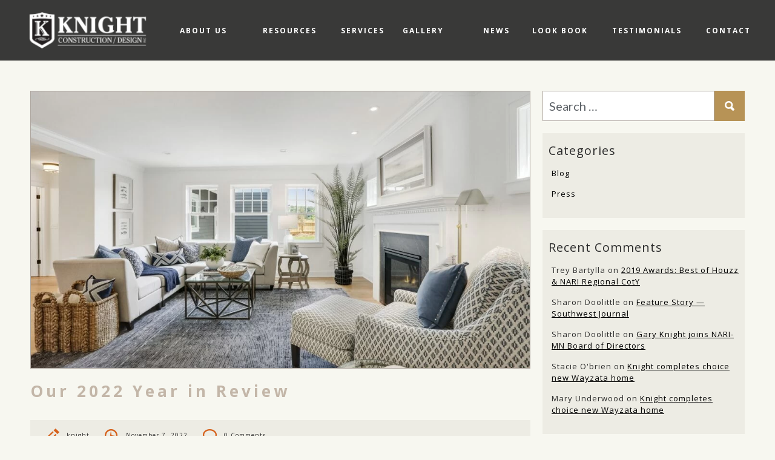

--- FILE ---
content_type: text/html; charset=UTF-8
request_url: https://www.knightremodeling.com/our-2022-year-in-review/
body_size: 14624
content:
<!DOCTYPE html>
<!--[if IE 7]>
<html class="ie ie7" lang="en-US">
<![endif]-->
<!--[if IE 8]>
<html class="ie ie8" lang="en-US">
<![endif]-->
<!--[if !(IE 7) | !(IE 8) ]><!-->
<html lang="en-US">
<!--<![endif]-->
    <head>
    <!-- Google Tag Manager -->
    <script>(function(w,d,s,l,i){w[l]=w[l]||[];w[l].push({'gtm.start':
    new Date().getTime(),event:'gtm.js'});var f=d.getElementsByTagName(s)[0],
    j=d.createElement(s),dl=l!='dataLayer'?'&l='+l:'';j.async=true;j.src=
    'https://www.googletagmanager.com/gtm.js?id='+i+dl;f.parentNode.insertBefore(j,f);
    })(window,document,'script','dataLayer','GTM-P64BH65');</script>
    <!-- End Google Tag Manager -->

    <!-- Google Tag Manager (noscript) -->
    <noscript><iframe src=https://www.googletagmanager.com/ns.html?id=GTM-P64BH65
    height="0" width="0" style="display:none;visibility:hidden"></iframe></noscript>
    <!-- End Google Tag Manager (noscript) -->
        
	<meta charset="UTF-8">
	<meta name="viewport" content="width=device-width, initial-scale=1, maximum-scale=1.0" />
	<meta content="GooGhywoiu9839t543j0s7543uw1 - pls add marketing@firstscribe.com to GA account UA-4811671-1 with ‘Manage Users and Edit’ permissions - date 01/04/2019."/>
	<title>Our 2022 Year in Review | Knight Construction Design Inc.</title>
	<link rel="profile" href="http://gmpg.org/xfn/11">
	<link rel="pingback" href="https://www.knightremodeling.com/xmlrpc.php">
    <link rel="shortcut icon" href="https://www.knightremodeling.com/wp-content/themes/knight/favicon.ico" />
	<!--[if lt IE 9]>
	<script src="https://www.knightremodeling.com/wp-content/themes/knight/js/html5.js"></script>
	<![endif]-->
    <link href='https://fonts.googleapis.com/css?family=Open+Sans:400,700' rel='stylesheet' type='text/css'>

	<meta name='robots' content='max-image-preview:large' />
	<style>img:is([sizes="auto" i], [sizes^="auto," i]) { contain-intrinsic-size: 3000px 1500px }</style>
	
		<!-- Meta Tag Manager -->
		<meta name="google-site-verification" content="1HVYyGNitFW30SSl0_C40n5iuNX9uprSX5eiP8lDlhs" />
		<!-- / Meta Tag Manager -->
<link rel='dns-prefetch' href='//maps.google.com' />
<link rel='dns-prefetch' href='//fonts.googleapis.com' />
<link rel='dns-prefetch' href='//cdnjs.cloudflare.com' />
<link rel="alternate" type="application/rss+xml" title="Knight Construction Design Inc. &raquo; Feed" href="https://www.knightremodeling.com/feed/" />
<link rel="alternate" type="application/rss+xml" title="Knight Construction Design Inc. &raquo; Comments Feed" href="https://www.knightremodeling.com/comments/feed/" />
<link rel="alternate" type="application/rss+xml" title="Knight Construction Design Inc. &raquo; Our 2022 Year in Review Comments Feed" href="https://www.knightremodeling.com/our-2022-year-in-review/feed/" />
		<!-- This site uses the Google Analytics by MonsterInsights plugin v9.3.0 - Using Analytics tracking - https://www.monsterinsights.com/ -->
		<!-- Note: MonsterInsights is not currently configured on this site. The site owner needs to authenticate with Google Analytics in the MonsterInsights settings panel. -->
					<!-- No tracking code set -->
				<!-- / Google Analytics by MonsterInsights -->
		<script type="text/javascript">
/* <![CDATA[ */
window._wpemojiSettings = {"baseUrl":"https:\/\/s.w.org\/images\/core\/emoji\/15.0.3\/72x72\/","ext":".png","svgUrl":"https:\/\/s.w.org\/images\/core\/emoji\/15.0.3\/svg\/","svgExt":".svg","source":{"concatemoji":"https:\/\/www.knightremodeling.com\/wp-includes\/js\/wp-emoji-release.min.js?ver=6.7.4"}};
/*! This file is auto-generated */
!function(i,n){var o,s,e;function c(e){try{var t={supportTests:e,timestamp:(new Date).valueOf()};sessionStorage.setItem(o,JSON.stringify(t))}catch(e){}}function p(e,t,n){e.clearRect(0,0,e.canvas.width,e.canvas.height),e.fillText(t,0,0);var t=new Uint32Array(e.getImageData(0,0,e.canvas.width,e.canvas.height).data),r=(e.clearRect(0,0,e.canvas.width,e.canvas.height),e.fillText(n,0,0),new Uint32Array(e.getImageData(0,0,e.canvas.width,e.canvas.height).data));return t.every(function(e,t){return e===r[t]})}function u(e,t,n){switch(t){case"flag":return n(e,"\ud83c\udff3\ufe0f\u200d\u26a7\ufe0f","\ud83c\udff3\ufe0f\u200b\u26a7\ufe0f")?!1:!n(e,"\ud83c\uddfa\ud83c\uddf3","\ud83c\uddfa\u200b\ud83c\uddf3")&&!n(e,"\ud83c\udff4\udb40\udc67\udb40\udc62\udb40\udc65\udb40\udc6e\udb40\udc67\udb40\udc7f","\ud83c\udff4\u200b\udb40\udc67\u200b\udb40\udc62\u200b\udb40\udc65\u200b\udb40\udc6e\u200b\udb40\udc67\u200b\udb40\udc7f");case"emoji":return!n(e,"\ud83d\udc26\u200d\u2b1b","\ud83d\udc26\u200b\u2b1b")}return!1}function f(e,t,n){var r="undefined"!=typeof WorkerGlobalScope&&self instanceof WorkerGlobalScope?new OffscreenCanvas(300,150):i.createElement("canvas"),a=r.getContext("2d",{willReadFrequently:!0}),o=(a.textBaseline="top",a.font="600 32px Arial",{});return e.forEach(function(e){o[e]=t(a,e,n)}),o}function t(e){var t=i.createElement("script");t.src=e,t.defer=!0,i.head.appendChild(t)}"undefined"!=typeof Promise&&(o="wpEmojiSettingsSupports",s=["flag","emoji"],n.supports={everything:!0,everythingExceptFlag:!0},e=new Promise(function(e){i.addEventListener("DOMContentLoaded",e,{once:!0})}),new Promise(function(t){var n=function(){try{var e=JSON.parse(sessionStorage.getItem(o));if("object"==typeof e&&"number"==typeof e.timestamp&&(new Date).valueOf()<e.timestamp+604800&&"object"==typeof e.supportTests)return e.supportTests}catch(e){}return null}();if(!n){if("undefined"!=typeof Worker&&"undefined"!=typeof OffscreenCanvas&&"undefined"!=typeof URL&&URL.createObjectURL&&"undefined"!=typeof Blob)try{var e="postMessage("+f.toString()+"("+[JSON.stringify(s),u.toString(),p.toString()].join(",")+"));",r=new Blob([e],{type:"text/javascript"}),a=new Worker(URL.createObjectURL(r),{name:"wpTestEmojiSupports"});return void(a.onmessage=function(e){c(n=e.data),a.terminate(),t(n)})}catch(e){}c(n=f(s,u,p))}t(n)}).then(function(e){for(var t in e)n.supports[t]=e[t],n.supports.everything=n.supports.everything&&n.supports[t],"flag"!==t&&(n.supports.everythingExceptFlag=n.supports.everythingExceptFlag&&n.supports[t]);n.supports.everythingExceptFlag=n.supports.everythingExceptFlag&&!n.supports.flag,n.DOMReady=!1,n.readyCallback=function(){n.DOMReady=!0}}).then(function(){return e}).then(function(){var e;n.supports.everything||(n.readyCallback(),(e=n.source||{}).concatemoji?t(e.concatemoji):e.wpemoji&&e.twemoji&&(t(e.twemoji),t(e.wpemoji)))}))}((window,document),window._wpemojiSettings);
/* ]]> */
</script>
<link rel='stylesheet' id='wp-customer-reviews-3-frontend-css' href='https://www.knightremodeling.com/wp-content/plugins/wp-customer-reviews/css/wp-customer-reviews.css?ver=3.7.3' type='text/css' media='all' />
<style id='wp-emoji-styles-inline-css' type='text/css'>

	img.wp-smiley, img.emoji {
		display: inline !important;
		border: none !important;
		box-shadow: none !important;
		height: 1em !important;
		width: 1em !important;
		margin: 0 0.07em !important;
		vertical-align: -0.1em !important;
		background: none !important;
		padding: 0 !important;
	}
</style>
<link rel='stylesheet' id='wp-block-library-css' href='https://www.knightremodeling.com/wp-includes/css/dist/block-library/style.min.css?ver=6.7.4' type='text/css' media='all' />
<style id='classic-theme-styles-inline-css' type='text/css'>
/*! This file is auto-generated */
.wp-block-button__link{color:#fff;background-color:#32373c;border-radius:9999px;box-shadow:none;text-decoration:none;padding:calc(.667em + 2px) calc(1.333em + 2px);font-size:1.125em}.wp-block-file__button{background:#32373c;color:#fff;text-decoration:none}
</style>
<style id='global-styles-inline-css' type='text/css'>
:root{--wp--preset--aspect-ratio--square: 1;--wp--preset--aspect-ratio--4-3: 4/3;--wp--preset--aspect-ratio--3-4: 3/4;--wp--preset--aspect-ratio--3-2: 3/2;--wp--preset--aspect-ratio--2-3: 2/3;--wp--preset--aspect-ratio--16-9: 16/9;--wp--preset--aspect-ratio--9-16: 9/16;--wp--preset--color--black: #000000;--wp--preset--color--cyan-bluish-gray: #abb8c3;--wp--preset--color--white: #ffffff;--wp--preset--color--pale-pink: #f78da7;--wp--preset--color--vivid-red: #cf2e2e;--wp--preset--color--luminous-vivid-orange: #ff6900;--wp--preset--color--luminous-vivid-amber: #fcb900;--wp--preset--color--light-green-cyan: #7bdcb5;--wp--preset--color--vivid-green-cyan: #00d084;--wp--preset--color--pale-cyan-blue: #8ed1fc;--wp--preset--color--vivid-cyan-blue: #0693e3;--wp--preset--color--vivid-purple: #9b51e0;--wp--preset--gradient--vivid-cyan-blue-to-vivid-purple: linear-gradient(135deg,rgba(6,147,227,1) 0%,rgb(155,81,224) 100%);--wp--preset--gradient--light-green-cyan-to-vivid-green-cyan: linear-gradient(135deg,rgb(122,220,180) 0%,rgb(0,208,130) 100%);--wp--preset--gradient--luminous-vivid-amber-to-luminous-vivid-orange: linear-gradient(135deg,rgba(252,185,0,1) 0%,rgba(255,105,0,1) 100%);--wp--preset--gradient--luminous-vivid-orange-to-vivid-red: linear-gradient(135deg,rgba(255,105,0,1) 0%,rgb(207,46,46) 100%);--wp--preset--gradient--very-light-gray-to-cyan-bluish-gray: linear-gradient(135deg,rgb(238,238,238) 0%,rgb(169,184,195) 100%);--wp--preset--gradient--cool-to-warm-spectrum: linear-gradient(135deg,rgb(74,234,220) 0%,rgb(151,120,209) 20%,rgb(207,42,186) 40%,rgb(238,44,130) 60%,rgb(251,105,98) 80%,rgb(254,248,76) 100%);--wp--preset--gradient--blush-light-purple: linear-gradient(135deg,rgb(255,206,236) 0%,rgb(152,150,240) 100%);--wp--preset--gradient--blush-bordeaux: linear-gradient(135deg,rgb(254,205,165) 0%,rgb(254,45,45) 50%,rgb(107,0,62) 100%);--wp--preset--gradient--luminous-dusk: linear-gradient(135deg,rgb(255,203,112) 0%,rgb(199,81,192) 50%,rgb(65,88,208) 100%);--wp--preset--gradient--pale-ocean: linear-gradient(135deg,rgb(255,245,203) 0%,rgb(182,227,212) 50%,rgb(51,167,181) 100%);--wp--preset--gradient--electric-grass: linear-gradient(135deg,rgb(202,248,128) 0%,rgb(113,206,126) 100%);--wp--preset--gradient--midnight: linear-gradient(135deg,rgb(2,3,129) 0%,rgb(40,116,252) 100%);--wp--preset--font-size--small: 13px;--wp--preset--font-size--medium: 20px;--wp--preset--font-size--large: 36px;--wp--preset--font-size--x-large: 42px;--wp--preset--spacing--20: 0.44rem;--wp--preset--spacing--30: 0.67rem;--wp--preset--spacing--40: 1rem;--wp--preset--spacing--50: 1.5rem;--wp--preset--spacing--60: 2.25rem;--wp--preset--spacing--70: 3.38rem;--wp--preset--spacing--80: 5.06rem;--wp--preset--shadow--natural: 6px 6px 9px rgba(0, 0, 0, 0.2);--wp--preset--shadow--deep: 12px 12px 50px rgba(0, 0, 0, 0.4);--wp--preset--shadow--sharp: 6px 6px 0px rgba(0, 0, 0, 0.2);--wp--preset--shadow--outlined: 6px 6px 0px -3px rgba(255, 255, 255, 1), 6px 6px rgba(0, 0, 0, 1);--wp--preset--shadow--crisp: 6px 6px 0px rgba(0, 0, 0, 1);}:where(.is-layout-flex){gap: 0.5em;}:where(.is-layout-grid){gap: 0.5em;}body .is-layout-flex{display: flex;}.is-layout-flex{flex-wrap: wrap;align-items: center;}.is-layout-flex > :is(*, div){margin: 0;}body .is-layout-grid{display: grid;}.is-layout-grid > :is(*, div){margin: 0;}:where(.wp-block-columns.is-layout-flex){gap: 2em;}:where(.wp-block-columns.is-layout-grid){gap: 2em;}:where(.wp-block-post-template.is-layout-flex){gap: 1.25em;}:where(.wp-block-post-template.is-layout-grid){gap: 1.25em;}.has-black-color{color: var(--wp--preset--color--black) !important;}.has-cyan-bluish-gray-color{color: var(--wp--preset--color--cyan-bluish-gray) !important;}.has-white-color{color: var(--wp--preset--color--white) !important;}.has-pale-pink-color{color: var(--wp--preset--color--pale-pink) !important;}.has-vivid-red-color{color: var(--wp--preset--color--vivid-red) !important;}.has-luminous-vivid-orange-color{color: var(--wp--preset--color--luminous-vivid-orange) !important;}.has-luminous-vivid-amber-color{color: var(--wp--preset--color--luminous-vivid-amber) !important;}.has-light-green-cyan-color{color: var(--wp--preset--color--light-green-cyan) !important;}.has-vivid-green-cyan-color{color: var(--wp--preset--color--vivid-green-cyan) !important;}.has-pale-cyan-blue-color{color: var(--wp--preset--color--pale-cyan-blue) !important;}.has-vivid-cyan-blue-color{color: var(--wp--preset--color--vivid-cyan-blue) !important;}.has-vivid-purple-color{color: var(--wp--preset--color--vivid-purple) !important;}.has-black-background-color{background-color: var(--wp--preset--color--black) !important;}.has-cyan-bluish-gray-background-color{background-color: var(--wp--preset--color--cyan-bluish-gray) !important;}.has-white-background-color{background-color: var(--wp--preset--color--white) !important;}.has-pale-pink-background-color{background-color: var(--wp--preset--color--pale-pink) !important;}.has-vivid-red-background-color{background-color: var(--wp--preset--color--vivid-red) !important;}.has-luminous-vivid-orange-background-color{background-color: var(--wp--preset--color--luminous-vivid-orange) !important;}.has-luminous-vivid-amber-background-color{background-color: var(--wp--preset--color--luminous-vivid-amber) !important;}.has-light-green-cyan-background-color{background-color: var(--wp--preset--color--light-green-cyan) !important;}.has-vivid-green-cyan-background-color{background-color: var(--wp--preset--color--vivid-green-cyan) !important;}.has-pale-cyan-blue-background-color{background-color: var(--wp--preset--color--pale-cyan-blue) !important;}.has-vivid-cyan-blue-background-color{background-color: var(--wp--preset--color--vivid-cyan-blue) !important;}.has-vivid-purple-background-color{background-color: var(--wp--preset--color--vivid-purple) !important;}.has-black-border-color{border-color: var(--wp--preset--color--black) !important;}.has-cyan-bluish-gray-border-color{border-color: var(--wp--preset--color--cyan-bluish-gray) !important;}.has-white-border-color{border-color: var(--wp--preset--color--white) !important;}.has-pale-pink-border-color{border-color: var(--wp--preset--color--pale-pink) !important;}.has-vivid-red-border-color{border-color: var(--wp--preset--color--vivid-red) !important;}.has-luminous-vivid-orange-border-color{border-color: var(--wp--preset--color--luminous-vivid-orange) !important;}.has-luminous-vivid-amber-border-color{border-color: var(--wp--preset--color--luminous-vivid-amber) !important;}.has-light-green-cyan-border-color{border-color: var(--wp--preset--color--light-green-cyan) !important;}.has-vivid-green-cyan-border-color{border-color: var(--wp--preset--color--vivid-green-cyan) !important;}.has-pale-cyan-blue-border-color{border-color: var(--wp--preset--color--pale-cyan-blue) !important;}.has-vivid-cyan-blue-border-color{border-color: var(--wp--preset--color--vivid-cyan-blue) !important;}.has-vivid-purple-border-color{border-color: var(--wp--preset--color--vivid-purple) !important;}.has-vivid-cyan-blue-to-vivid-purple-gradient-background{background: var(--wp--preset--gradient--vivid-cyan-blue-to-vivid-purple) !important;}.has-light-green-cyan-to-vivid-green-cyan-gradient-background{background: var(--wp--preset--gradient--light-green-cyan-to-vivid-green-cyan) !important;}.has-luminous-vivid-amber-to-luminous-vivid-orange-gradient-background{background: var(--wp--preset--gradient--luminous-vivid-amber-to-luminous-vivid-orange) !important;}.has-luminous-vivid-orange-to-vivid-red-gradient-background{background: var(--wp--preset--gradient--luminous-vivid-orange-to-vivid-red) !important;}.has-very-light-gray-to-cyan-bluish-gray-gradient-background{background: var(--wp--preset--gradient--very-light-gray-to-cyan-bluish-gray) !important;}.has-cool-to-warm-spectrum-gradient-background{background: var(--wp--preset--gradient--cool-to-warm-spectrum) !important;}.has-blush-light-purple-gradient-background{background: var(--wp--preset--gradient--blush-light-purple) !important;}.has-blush-bordeaux-gradient-background{background: var(--wp--preset--gradient--blush-bordeaux) !important;}.has-luminous-dusk-gradient-background{background: var(--wp--preset--gradient--luminous-dusk) !important;}.has-pale-ocean-gradient-background{background: var(--wp--preset--gradient--pale-ocean) !important;}.has-electric-grass-gradient-background{background: var(--wp--preset--gradient--electric-grass) !important;}.has-midnight-gradient-background{background: var(--wp--preset--gradient--midnight) !important;}.has-small-font-size{font-size: var(--wp--preset--font-size--small) !important;}.has-medium-font-size{font-size: var(--wp--preset--font-size--medium) !important;}.has-large-font-size{font-size: var(--wp--preset--font-size--large) !important;}.has-x-large-font-size{font-size: var(--wp--preset--font-size--x-large) !important;}
:where(.wp-block-post-template.is-layout-flex){gap: 1.25em;}:where(.wp-block-post-template.is-layout-grid){gap: 1.25em;}
:where(.wp-block-columns.is-layout-flex){gap: 2em;}:where(.wp-block-columns.is-layout-grid){gap: 2em;}
:root :where(.wp-block-pullquote){font-size: 1.5em;line-height: 1.6;}
</style>
<link rel='stylesheet' id='contact-form-7-css' href='https://www.knightremodeling.com/wp-content/plugins/contact-form-7/includes/css/styles.css?ver=6.0.4' type='text/css' media='all' />
<link rel='stylesheet' id='page-list-style-css' href='https://www.knightremodeling.com/wp-content/plugins/sitemap/css/page-list.css?ver=4.4' type='text/css' media='all' />
<link rel='stylesheet' id='twentyfourteen-lato-css' href='//fonts.googleapis.com/css?family=Lato%3A300%2C400%2C700%2C900%2C300italic%2C400italic%2C700italic' type='text/css' media='all' />
<link rel='stylesheet' id='genericons-css' href='https://www.knightremodeling.com/wp-content/themes/knight/genericons/genericons.css?ver=3.0.2' type='text/css' media='all' />
<link rel='stylesheet' id='animate-css' href='https://www.knightremodeling.com/wp-content/themes/knight/css/animate.css?ver=1' type='text/css' media='all' />
<link rel='stylesheet' id='twentyfourteen-style-css' href='https://www.knightremodeling.com/wp-content/themes/knight/style.css?ver=6.7.4' type='text/css' media='all' />
<!--[if lt IE 9]>
<link rel='stylesheet' id='twentyfourteen-ie-css' href='https://www.knightremodeling.com/wp-content/themes/knight/css/ie.css?ver=20131205' type='text/css' media='all' />
<![endif]-->
<link rel='stylesheet' id='animate-css-css' href='https://cdnjs.cloudflare.com/ajax/libs/animate.css/3.7.0/animate.min.css?ver=6.7.4' type='text/css' media='all' />
<link rel='stylesheet' id='style-css' href='https://www.knightremodeling.com/wp-content/themes/knight/style.css?ver=6.7.4' type='text/css' media='all' />
<script type="text/javascript" src="https://www.knightremodeling.com/wp-includes/js/jquery/jquery.min.js?ver=3.7.1" id="jquery-core-js"></script>
<script type="text/javascript" src="https://www.knightremodeling.com/wp-includes/js/jquery/jquery-migrate.min.js?ver=3.4.1" id="jquery-migrate-js"></script>
<script type="text/javascript" src="https://www.knightremodeling.com/wp-content/plugins/wp-customer-reviews/js/wp-customer-reviews.js?ver=3.7.3" id="wp-customer-reviews-3-frontend-js"></script>
<link rel="https://api.w.org/" href="https://www.knightremodeling.com/wp-json/" /><link rel="alternate" title="JSON" type="application/json" href="https://www.knightremodeling.com/wp-json/wp/v2/posts/2394" /><link rel="EditURI" type="application/rsd+xml" title="RSD" href="https://www.knightremodeling.com/xmlrpc.php?rsd" />
<meta name="generator" content="WordPress 6.7.4" />
<link rel="canonical" href="https://www.knightremodeling.com/our-2022-year-in-review/" />
<link rel='shortlink' href='https://www.knightremodeling.com/?p=2394' />
<link rel="alternate" title="oEmbed (JSON)" type="application/json+oembed" href="https://www.knightremodeling.com/wp-json/oembed/1.0/embed?url=https%3A%2F%2Fwww.knightremodeling.com%2Four-2022-year-in-review%2F" />
<link rel="alternate" title="oEmbed (XML)" type="text/xml+oembed" href="https://www.knightremodeling.com/wp-json/oembed/1.0/embed?url=https%3A%2F%2Fwww.knightremodeling.com%2Four-2022-year-in-review%2F&#038;format=xml" />
<script type="text/javascript" src="/wp-content/themes/knight/js/jquery.cycle2.min.js"></script><script type="text/javascript" src="/wp-content/themes/knight/js/jquery.cycle2.caption2.min.js"></script><script type="text/javascript" src="/wp-content/themes/knight/js/browser.js"></script><script type="text/javascript" src="/wp-content/themes/knight/js/behavior.js"></script><script type="text/javascript" src="/wp-content/themes/knight/js/smoothscroll.js"></script><script type="text/javascript" src="/wp-content/themes/knight/js/jquery.magnific-popup.min.js"></script><script type="text/javascript" src="/wp-content/themes/knight/js/background-srcsets.js"></script><script type="text/javascript" src="/wp-content/themes/knight/js/slick.min.js"></script><script type="text/javascript" src="/wp-content/themes/knight/js/fs-framework.js"></script><script type="text/javascript" src="/wp-content/themes/knight/js/fs-main.js"></script><script type="text/javascript" src="/wp-content/themes/knight/js/jquery.appear.js"></script><meta name="generator" content="Elementor 3.34.1; features: e_font_icon_svg, additional_custom_breakpoints; settings: css_print_method-external, google_font-enabled, font_display-swap">
<style type="text/css">.recentcomments a{display:inline !important;padding:0 !important;margin:0 !important;}</style>			<style>
				.e-con.e-parent:nth-of-type(n+4):not(.e-lazyloaded):not(.e-no-lazyload),
				.e-con.e-parent:nth-of-type(n+4):not(.e-lazyloaded):not(.e-no-lazyload) * {
					background-image: none !important;
				}
				@media screen and (max-height: 1024px) {
					.e-con.e-parent:nth-of-type(n+3):not(.e-lazyloaded):not(.e-no-lazyload),
					.e-con.e-parent:nth-of-type(n+3):not(.e-lazyloaded):not(.e-no-lazyload) * {
						background-image: none !important;
					}
				}
				@media screen and (max-height: 640px) {
					.e-con.e-parent:nth-of-type(n+2):not(.e-lazyloaded):not(.e-no-lazyload),
					.e-con.e-parent:nth-of-type(n+2):not(.e-lazyloaded):not(.e-no-lazyload) * {
						background-image: none !important;
					}
				}
			</style>
			    
<script>
var switchTo5x=true;
jQuery(function()
{
    jQuery.ajax({
        url:'https://ws.sharethis.com/button/buttons.js',
        dataType:'script',
        success: function()
        {
            jQuery('.st_sharethis_large').addClass('live');
           stLight.options({doNotHash:true,doNotCopy:true,hashAddressBar:false,onhover:false});
        }
    });
});
</script>

<script type="text/javascript" src="/wp-content/themes/knight/js/s_onclick.js"></script>
<link href="https://fonts.googleapis.com/css?family=Mr+Dafoe" rel="stylesheet">
<link href="https://fonts.googleapis.com/css?family=Abril+Fatface" rel="stylesheet">
<link rel="stylesheet" type="text/css" href="https://www.knightremodeling.com/wp-content/themes/knight/css/slick.css"/>
<link rel="stylesheet" type="text/css" href="https://www.knightremodeling.com/wp-content/themes/knight/css/all.min.css"/>

</head>

<body class="post-template-default single single-post postid-2394 single-format-standard group-blog header-image full-width singular elementor-default elementor-kit-3442">

    <!-- Loading splash screen -->
    

<div id="page" class="hfeed site">

	<header class="site-header full-width">
		
        <div class="header-main">
			<div class="site-logo float-left"><a class="inherit-height inherit-width float-left" href="https://www.knightremodeling.com/" rel="home">Knight Construction Design Inc.</a></div>
			<nav class="primary-navigation site-navigation float-right uppercase" role="navigation">
				<div class="mobile-nav-btn mobile-only float-right"></div>
				<div class="menu-main-navigation-container"><ul id="menu-main-navigation" class="nav-menu"><li id="menu-item-21" class="first-menu-item menu-item menu-item-type-post_type menu-item-object-page menu-item-has-children menu-item-21"><a href="https://www.knightremodeling.com/about-us/">About Us</a>
<ul class="sub-menu">
	<li id="menu-item-61" class="menu-item menu-item-type-post_type menu-item-object-page menu-item-61"><a href="https://www.knightremodeling.com/about-us/our-process/">Our Process</a></li>
	<li id="menu-item-60" class="menu-item menu-item-type-post_type menu-item-object-page menu-item-60"><a href="https://www.knightremodeling.com/about-us/our-showroom/">Our Showroom</a></li>
	<li id="menu-item-3784" class="menu-item menu-item-type-post_type menu-item-object-page menu-item-3784"><a href="https://www.knightremodeling.com/about-us/meet-the-team/">Meet The Team</a></li>
</ul>
</li>
<li id="menu-item-2009" class="menu-item menu-item-type-post_type menu-item-object-page menu-item-2009"><a href="https://www.knightremodeling.com/resources/">Resources</a></li>
<li id="menu-item-3713" class="menu-item menu-item-type-custom menu-item-object-custom menu-item-has-children menu-item-3713"><a href="#">Services</a>
<ul class="sub-menu">
	<li id="menu-item-3716" class="menu-item menu-item-type-post_type menu-item-object-page menu-item-3716"><a href="https://www.knightremodeling.com/interior-home-remodeling/">Interior</a></li>
	<li id="menu-item-3715" class="menu-item menu-item-type-post_type menu-item-object-page menu-item-3715"><a href="https://www.knightremodeling.com/bathroom-remodel/">Bathroom</a></li>
	<li id="menu-item-3717" class="menu-item menu-item-type-post_type menu-item-object-page menu-item-3717"><a href="https://www.knightremodeling.com/kitchen-remodeling/">Kitchen</a></li>
	<li id="menu-item-3714" class="menu-item menu-item-type-post_type menu-item-object-page menu-item-3714"><a href="https://www.knightremodeling.com/exterior-home-remodel/">Exterior</a></li>
</ul>
</li>
<li id="menu-item-20" class="menu-item menu-item-type-post_type menu-item-object-page menu-item-has-children menu-item-20"><a href="https://www.knightremodeling.com/gallery/">Gallery</a>
<ul class="sub-menu">
	<li id="menu-item-151" class="menu-item menu-item-type-post_type menu-item-object-galleries menu-item-151"><a href="https://www.knightremodeling.com/galleries/interiors/">Interiors</a></li>
	<li id="menu-item-150" class="menu-item menu-item-type-post_type menu-item-object-galleries menu-item-150"><a href="https://www.knightremodeling.com/galleries/bathrooms/">Bathrooms</a></li>
	<li id="menu-item-149" class="menu-item menu-item-type-post_type menu-item-object-galleries menu-item-149"><a href="https://www.knightremodeling.com/galleries/exterior/">Exterior</a></li>
	<li id="menu-item-148" class="menu-item menu-item-type-post_type menu-item-object-galleries menu-item-148"><a href="https://www.knightremodeling.com/galleries/kitchen/">Kitchens</a></li>
	<li id="menu-item-374" class="menu-item menu-item-type-post_type menu-item-object-galleries menu-item-374"><a href="https://www.knightremodeling.com/galleries/before-after/">Before &#038; After</a></li>
</ul>
</li>
<li id="menu-item-19" class="menu-item menu-item-type-post_type menu-item-object-page menu-item-has-children menu-item-19"><a href="https://www.knightremodeling.com/news/">News</a>
<ul class="sub-menu">
	<li id="menu-item-4090" class="menu-item menu-item-type-post_type menu-item-object-page menu-item-4090"><a href="https://www.knightremodeling.com/news/awards/">Awards</a></li>
	<li id="menu-item-344" class="menu-item menu-item-type-taxonomy menu-item-object-category menu-item-344"><a href="https://www.knightremodeling.com/category/press/">Press</a></li>
	<li id="menu-item-343" class="menu-item menu-item-type-taxonomy menu-item-object-category current-post-ancestor current-menu-parent current-post-parent menu-item-343"><a href="https://www.knightremodeling.com/category/blog/">Blog</a></li>
</ul>
</li>
<li id="menu-item-2588" class="menu-item menu-item-type-post_type menu-item-object-page menu-item-2588"><a href="https://www.knightremodeling.com/look-book/">Look Book</a></li>
<li id="menu-item-2587" class="menu-item menu-item-type-post_type menu-item-object-page menu-item-2587"><a href="https://www.knightremodeling.com/testimonials/">Testimonials</a></li>
<li id="menu-item-17" class="last-menu-item menu-item menu-item-type-post_type menu-item-object-page menu-item-17"><a href="https://www.knightremodeling.com/contact/">Contact</a></li>
</ul></div>			</nav>
		</div><!-- /header-main -->

        
	</header><!-- #masthead -->
    
    <div class="mobile-menu black-bg">
       	<div class="menu-main-navigation-container"><ul id="menu-main-navigation-1" class="nav-menu"><li class="first-menu-item menu-item menu-item-type-post_type menu-item-object-page menu-item-has-children menu-item-21"><a href="https://www.knightremodeling.com/about-us/">About Us</a>
<ul class="sub-menu">
	<li class="menu-item menu-item-type-post_type menu-item-object-page menu-item-61"><a href="https://www.knightremodeling.com/about-us/our-process/">Our Process</a></li>
	<li class="menu-item menu-item-type-post_type menu-item-object-page menu-item-60"><a href="https://www.knightremodeling.com/about-us/our-showroom/">Our Showroom</a></li>
	<li class="menu-item menu-item-type-post_type menu-item-object-page menu-item-3784"><a href="https://www.knightremodeling.com/about-us/meet-the-team/">Meet The Team</a></li>
</ul>
</li>
<li class="menu-item menu-item-type-post_type menu-item-object-page menu-item-2009"><a href="https://www.knightremodeling.com/resources/">Resources</a></li>
<li class="menu-item menu-item-type-custom menu-item-object-custom menu-item-has-children menu-item-3713"><a href="#">Services</a>
<ul class="sub-menu">
	<li class="menu-item menu-item-type-post_type menu-item-object-page menu-item-3716"><a href="https://www.knightremodeling.com/interior-home-remodeling/">Interior</a></li>
	<li class="menu-item menu-item-type-post_type menu-item-object-page menu-item-3715"><a href="https://www.knightremodeling.com/bathroom-remodel/">Bathroom</a></li>
	<li class="menu-item menu-item-type-post_type menu-item-object-page menu-item-3717"><a href="https://www.knightremodeling.com/kitchen-remodeling/">Kitchen</a></li>
	<li class="menu-item menu-item-type-post_type menu-item-object-page menu-item-3714"><a href="https://www.knightremodeling.com/exterior-home-remodel/">Exterior</a></li>
</ul>
</li>
<li class="menu-item menu-item-type-post_type menu-item-object-page menu-item-has-children menu-item-20"><a href="https://www.knightremodeling.com/gallery/">Gallery</a>
<ul class="sub-menu">
	<li class="menu-item menu-item-type-post_type menu-item-object-galleries menu-item-151"><a href="https://www.knightremodeling.com/galleries/interiors/">Interiors</a></li>
	<li class="menu-item menu-item-type-post_type menu-item-object-galleries menu-item-150"><a href="https://www.knightremodeling.com/galleries/bathrooms/">Bathrooms</a></li>
	<li class="menu-item menu-item-type-post_type menu-item-object-galleries menu-item-149"><a href="https://www.knightremodeling.com/galleries/exterior/">Exterior</a></li>
	<li class="menu-item menu-item-type-post_type menu-item-object-galleries menu-item-148"><a href="https://www.knightremodeling.com/galleries/kitchen/">Kitchens</a></li>
	<li class="menu-item menu-item-type-post_type menu-item-object-galleries menu-item-374"><a href="https://www.knightremodeling.com/galleries/before-after/">Before &#038; After</a></li>
</ul>
</li>
<li class="menu-item menu-item-type-post_type menu-item-object-page menu-item-has-children menu-item-19"><a href="https://www.knightremodeling.com/news/">News</a>
<ul class="sub-menu">
	<li class="menu-item menu-item-type-post_type menu-item-object-page menu-item-4090"><a href="https://www.knightremodeling.com/news/awards/">Awards</a></li>
	<li class="menu-item menu-item-type-taxonomy menu-item-object-category menu-item-344"><a href="https://www.knightremodeling.com/category/press/">Press</a></li>
	<li class="menu-item menu-item-type-taxonomy menu-item-object-category current-post-ancestor current-menu-parent current-post-parent menu-item-343"><a href="https://www.knightremodeling.com/category/blog/">Blog</a></li>
</ul>
</li>
<li class="menu-item menu-item-type-post_type menu-item-object-page menu-item-2588"><a href="https://www.knightremodeling.com/look-book/">Look Book</a></li>
<li class="menu-item menu-item-type-post_type menu-item-object-page menu-item-2587"><a href="https://www.knightremodeling.com/testimonials/">Testimonials</a></li>
<li class="last-menu-item menu-item menu-item-type-post_type menu-item-object-page menu-item-17"><a href="https://www.knightremodeling.com/contact/">Contact</a></li>
</ul></div>    </div>

	<div id="main" class="site-main">
<div class="full-width float-left">
	
	    <div class="page-header-image page-header-image-empty full-width parallax-area"></div>
    </div>

<div class="content-width post-single">
	<div id="primary" class="content-area">
		<div id="content" class="site-content" role="main">
			
<article id="post-2394" class="post-2394 post type-post status-publish format-standard has-post-thumbnail hentry category-blog">
				
	<div class="post-thumbnail">
	<img fetchpriority="high" width="1038" height="576" src="https://www.knightremodeling.com/wp-content/uploads/2022/09/photo-0020-1038x576.jpg" class="attachment-twentyfourteen-full-width size-twentyfourteen-full-width wp-post-image" alt="Wayzata New Construction Living Room" decoding="async" srcset="https://www.knightremodeling.com/wp-content/uploads/2022/09/photo-0020-1038x576.jpg 1038w, https://www.knightremodeling.com/wp-content/uploads/2022/09/photo-0020-672x372.jpg 672w" sizes="(max-width: 1038px) 100vw, 1038px" />	</div>

	                
                                
                	                	<div class="featured-image-overlay no-icon"></div>
                                    			
				<header class="entry-header">
										<h1 class="entry-title">Our 2022 Year in Review</h1>			
				</header><!-- .entry-header -->
				
                <div class="entry-toolbar full-width">
                	<div class="entry-tool entry-author float-left">
                    	knight 
                    </div>
                    <div class="entry-tool entry-date float-left">
                    	November 7, 2022                	</div>
                    <div class="entry-tool entry-comments float-left">
                    	0 Comments 
                    </div>
                    <div class="entry-tool entry-share float-left st_sharethis_large">
                    	Share
                    </div>
                </div>
			
				<div class="entry-content">
					<p>It&#8217;s hard to believe, but 2022 is almost over! As we look back, our team has so much to be grateful for &#8211; we had a busy year filled with meaningful projects, incredible collaborators, and amazing homeowners.</p>
<p>While we look forward, we&#8217;d be remiss if we didn&#8217;t acknowledge the people who supported us. Thank you to every client who worked with us last year; we loved collaborating on your homes. We also want to single out our talented team and trusted trade partners. All of you make us better, and it&#8217;s a joy to come to work each day.</p>
<p>We want to wish you all a beautiful holiday season &#8211; have a Happy Thanksgiving and a very Merry Christmas! Scroll below to browse some of our favorite highlights, blogs, and projects from the past year.</p>
<p>&nbsp;</p>
<h4 style="text-align: center;">Giving Back with Make-A-Wish and NARI Cares</h4>
<p><img decoding="async" class="aligncenter size-full wp-image-2401" src="https://www.knightremodeling.com/wp-content/uploads/2022/11/DSC_4063-Edit-1.jpg" alt="" width="1280" height="854" srcset="https://www.knightremodeling.com/wp-content/uploads/2022/11/DSC_4063-Edit-1.jpg 1280w, https://www.knightremodeling.com/wp-content/uploads/2022/11/DSC_4063-Edit-1-300x200.jpg 300w, https://www.knightremodeling.com/wp-content/uploads/2022/11/DSC_4063-Edit-1-1024x683.jpg 1024w, https://www.knightremodeling.com/wp-content/uploads/2022/11/DSC_4063-Edit-1-768x512.jpg 768w" sizes="(max-width: 1280px) 100vw, 1280px" /></p>
<div class="xdj266r x11i5rnm xat24cr x1mh8g0r x1vvkbs x126k92a">
<div dir="auto">
<p>Last summer, we had the pleasure of partnering with <a class="x1i10hfl xjbqb8w x6umtig x1b1mbwd xaqea5y xav7gou x9f619 x1ypdohk xt0psk2 xe8uvvx xdj266r x11i5rnm xat24cr x1mh8g0r xexx8yu x4uap5 x18d9i69 xkhd6sd x16tdsg8 x1hl2dhg xggy1nq x1a2a7pz xt0b8zv x1qq9wsj xo1l8bm" tabindex="0" role="link" href="https://www.facebook.com/makeawishmn?__cft__[0]=AZX1Uv1b6KXeij9JLaFIVih5RGLyaNOo-bo7DiQSq1xknUYqMYzGwp60h8ifmDhKv9o3OM3DuAWxJBYYqiT4IxWacLmpL-EpOhU7J9W0wcNZLgCiJobnAw0haq4b63_uU6Y4pb1iPCLKG1FQlL-ChqEcrHBL5mOYANXQQMLmgCxsG5Uu1U-8jOHYlSXIYjbpOrQ&amp;__tn__=-]K-R"><span class="xt0psk2">Make-A-Wish Minnesota</span></a> to build a backyard Ninja Warrior Course for a wonderful young man named Luke. It was an honor to meet Luke and his family and make his Ninja dreams come true – the course even has a zipline! Thank you to our friends at Make-A-Wish for the <a href="https://www.knightremodeling.com/creating-lukes-ninja-warrior-course-with-make-a-wish-and-nari-cares/" target="_blank" rel="noopener">incredible opportunity</a>.</p>
</div>
</div>
<div dir="auto">
<h4 style="text-align: center;">5 Tips for Timeless Kitchen Design</h4>
</div>
<p><img decoding="async" class="aligncenter size-full wp-image-2288" src="https://www.knightremodeling.com/wp-content/uploads/2022/03/Orono-kitchen-window-scaled.jpg" alt="" width="2560" height="2520" srcset="https://www.knightremodeling.com/wp-content/uploads/2022/03/Orono-kitchen-window-scaled.jpg 2560w, https://www.knightremodeling.com/wp-content/uploads/2022/03/Orono-kitchen-window-300x295.jpg 300w, https://www.knightremodeling.com/wp-content/uploads/2022/03/Orono-kitchen-window-1024x1008.jpg 1024w, https://www.knightremodeling.com/wp-content/uploads/2022/03/Orono-kitchen-window-768x756.jpg 768w, https://www.knightremodeling.com/wp-content/uploads/2022/03/Orono-kitchen-window-1536x1512.jpg 1536w, https://www.knightremodeling.com/wp-content/uploads/2022/03/Orono-kitchen-window-2048x2016.jpg 2048w" sizes="(max-width: 2560px) 100vw, 2560px" /></p>
<p>Remodeling your kitchen is exciting, but there’s also a lot to consider. Not only is a kitchen remodel an expensive project, but it involves altering a central room in your home. The last thing you want is to be unhappy with the completed design. Our goal is to help you create a timeless kitchen that outlasts fads and continues to meet your needs for years to come. Read our <a href="https://www.knightremodeling.com/5-tips-for-timeless-kitchen-design/" target="_blank" rel="noopener">blog from March</a> for our best kitchen design tips!</p>
<h4 style="text-align: center;">Our Favorite Remodeling Before and Afters</h4>
<p><img loading="lazy" decoding="async" class="aligncenter size-full wp-image-2325" src="https://www.knightremodeling.com/wp-content/uploads/2022/05/4610-scaled-e1655155175263.jpg" alt="" width="1200" height="759" srcset="https://www.knightremodeling.com/wp-content/uploads/2022/05/4610-scaled-e1655155175263.jpg 1200w, https://www.knightremodeling.com/wp-content/uploads/2022/05/4610-scaled-e1655155175263-300x190.jpg 300w, https://www.knightremodeling.com/wp-content/uploads/2022/05/4610-scaled-e1655155175263-1024x648.jpg 1024w, https://www.knightremodeling.com/wp-content/uploads/2022/05/4610-scaled-e1655155175263-768x486.jpg 768w" sizes="(max-width: 1200px) 100vw, 1200px" /></p>
<p>The core of our work is about transformation, before and after. There is nothing as satisfying for us as seeing our clients fall in love with their homes again; when our plans, design, and labor come together as a new space. Since before and after photos are such a perfect summary of what we do, we spotlighted some of our favorite projects <a href="https://www.knightremodeling.com/remodeling-transformations-a-few-of-our-favorite-before-and-afters/" target="_blank" rel="noopener">on the blog</a>!</p>
<h4 style="text-align: center;">Beautiful Bathroom Renovations</h4>
<p><img loading="lazy" decoding="async" class="aligncenter size-full wp-image-2418" src="https://www.knightremodeling.com/wp-content/uploads/2022/11/293613526_5631764946847431_8464937131166108747_n.jpg" alt="" width="2047" height="1425" srcset="https://www.knightremodeling.com/wp-content/uploads/2022/11/293613526_5631764946847431_8464937131166108747_n.jpg 2047w, https://www.knightremodeling.com/wp-content/uploads/2022/11/293613526_5631764946847431_8464937131166108747_n-300x209.jpg 300w, https://www.knightremodeling.com/wp-content/uploads/2022/11/293613526_5631764946847431_8464937131166108747_n-1024x713.jpg 1024w, https://www.knightremodeling.com/wp-content/uploads/2022/11/293613526_5631764946847431_8464937131166108747_n-768x535.jpg 768w, https://www.knightremodeling.com/wp-content/uploads/2022/11/293613526_5631764946847431_8464937131166108747_n-1536x1069.jpg 1536w" sizes="(max-width: 2047px) 100vw, 2047px" /></p>
<p>Bathrooms are some of the most heavily trafficked spaces in any home; shouldn’t they be functional? In July, we shared some of our favorite client bathroom renovations. If you’re considering a bathroom update, <a href="https://www.facebook.com/KnightConstructionDesign/posts/pfbid0dXcVGSHJc4EAov4YrNgb1mbncK6YDjQ2pCKMzDLh8Pd5S6nKTWsziQwHsuFFY8nNl" target="_blank" rel="noopener">revisit the post</a> for some inspiration!</p>
<h4 style="text-align: center;">Bloomington Kitchen Remodel</h4>
<p><img loading="lazy" decoding="async" class="aligncenter size-full wp-image-2339" src="https://www.knightremodeling.com/wp-content/uploads/2022/07/Xavier-kitchen-sink.jpg" alt="BloomingtonKitchenRemodel" width="1200" height="900" srcset="https://www.knightremodeling.com/wp-content/uploads/2022/07/Xavier-kitchen-sink.jpg 1200w, https://www.knightremodeling.com/wp-content/uploads/2022/07/Xavier-kitchen-sink-300x225.jpg 300w, https://www.knightremodeling.com/wp-content/uploads/2022/07/Xavier-kitchen-sink-1024x768.jpg 1024w, https://www.knightremodeling.com/wp-content/uploads/2022/07/Xavier-kitchen-sink-768x576.jpg 768w" sizes="(max-width: 1200px) 100vw, 1200px" /></p>
<div class="xdj266r x11i5rnm xat24cr x1mh8g0r x1vvkbs x126k92a">
<div dir="auto">Before remodeling, this Bloomington townhouse kitchen was outdated, small, and closed off from the rest of the main level. The homeowner’s biggest goal was to create an open kitchen with a view of the deck from the sink instead of a wall. We think the new layout and design <a href="https://www.knightremodeling.com/project-feature-bloomington-kitchen-remodel/" target="_blank" rel="noopener">turned out beautifully</a>!</div>
</div>
<div dir="auto">
<h4 style="text-align: center;">New Construction in Wayzata</h4>
</div>
<p><img loading="lazy" decoding="async" class="aligncenter size-full wp-image-2354" src="https://www.knightremodeling.com/wp-content/uploads/2022/09/photo-007.jpg" alt="New Construction Home in Wayzata Minnesota" width="1200" height="800" srcset="https://www.knightremodeling.com/wp-content/uploads/2022/09/photo-007.jpg 1200w, https://www.knightremodeling.com/wp-content/uploads/2022/09/photo-007-300x200.jpg 300w, https://www.knightremodeling.com/wp-content/uploads/2022/09/photo-007-1024x683.jpg 1024w, https://www.knightremodeling.com/wp-content/uploads/2022/09/photo-007-768x512.jpg 768w" sizes="(max-width: 1200px) 100vw, 1200px" /></p>
<p>Located in Wayzata, this new construction home is the perfect combination of elegance and relaxation. There’s a lot to love about this beautiful home, from the picturesque exterior to its bright and welcoming spaces. Some of our favorite features? The timeless kitchen boasts both beauty and function with white custom cabinets, a spacious center island with a white oak finish, and state-of-the-art appliances. See all the design details in the <a href="https://www.knightremodeling.com/project-feature-new-construction-home-in-wayzata-mn/" target="_blank" rel="noopener">blog post</a>!</p>
                     				</div><!-- .entry-content -->
	
			</article><!-- #post-## -->
	<nav class="navigation post-navigation" role="navigation">
		<h1 class="screen-reader-text">Post navigation</h1>
		<div class="nav-links">
			<a href="https://www.knightremodeling.com/project-feature-new-construction-home-in-wayzata-mn/" rel="prev"><span class="meta-nav">Previous Post</span>Project Feature: New Construction Home in Wayzata, MN</a><a href="https://www.knightremodeling.com/project-feature-sophisticated-chaska-main-level-remodel/" rel="next"><span class="meta-nav">Next Post</span>Project Feature: Sophisticated Chaska Main Level Remodel</a>		</div><!-- .nav-links -->
	</nav><!-- .navigation -->
	
<div id="comments" class="comments-area">

	
		<div id="respond" class="comment-respond">
		<h3 id="reply-title" class="comment-reply-title">Leave a Reply <small><a rel="nofollow" id="cancel-comment-reply-link" href="/our-2022-year-in-review/#respond" style="display:none;">Cancel reply</a></small></h3><form action="https://www.knightremodeling.com/wp-comments-post.php" method="post" id="commentform" class="comment-form" novalidate><p class="comment-notes"><span id="email-notes">Your email address will not be published.</span> <span class="required-field-message">Required fields are marked <span class="required">*</span></span></p><p class="comment-form-comment"><label for="comment">Comment <span class="required">*</span></label> <textarea id="comment" name="comment" cols="45" rows="8" maxlength="65525" required></textarea></p><p class="comment-form-author"><label for="author">Name <span class="required">*</span></label> <input id="author" name="author" type="text" value="" size="30" maxlength="245" autocomplete="name" required /></p>
<p class="comment-form-email"><label for="email">Email <span class="required">*</span></label> <input id="email" name="email" type="email" value="" size="30" maxlength="100" aria-describedby="email-notes" autocomplete="email" required /></p>
<p class="comment-form-cookies-consent"><input id="wp-comment-cookies-consent" name="wp-comment-cookies-consent" type="checkbox" value="yes" /> <label for="wp-comment-cookies-consent">Save my name, email, and website in this browser for the next time I comment.</label></p>
<p class="form-submit"><input name="submit" type="submit" id="submit" class="submit" value="Post Comment" /> <input type='hidden' name='comment_post_ID' value='2394' id='comment_post_ID' />
<input type='hidden' name='comment_parent' id='comment_parent' value='0' />
</p></form>	</div><!-- #respond -->
	
</div><!-- #comments -->
		</div><!-- #content -->
        
	</div><!-- #primary -->
            
	<div id="secondary">
	
	
	
		<div id="primary-sidebar" class="primary-sidebar widget-area" role="complementary">
		<aside id="search-2" class="widget widget_search"><form role="search" method="get" class="search-form" action="https://www.knightremodeling.com/">
				<label>
					<span class="screen-reader-text">Search for:</span>
					<input type="search" class="search-field" placeholder="Search &hellip;" value="" name="s" />
				</label>
				<input type="submit" class="search-submit" value="Search" />
			</form></aside><aside id="categories-2" class="widget widget_categories"><h1 class="widget-title">Categories</h1>
			<ul>
					<li class="cat-item cat-item-1"><a href="https://www.knightremodeling.com/category/blog/">Blog</a>
</li>
	<li class="cat-item cat-item-3"><a href="https://www.knightremodeling.com/category/press/">Press</a>
</li>
			</ul>

			</aside><aside id="recent-comments-2" class="widget widget_recent_comments"><h1 class="widget-title">Recent Comments</h1><ul id="recentcomments"><li class="recentcomments"><span class="comment-author-link">Trey Bartylla</span> on <a href="https://www.knightremodeling.com/2019-awards-best-of-houzz-nari-regional-coty/#comment-184">2019 Awards: Best of Houzz &#038; NARI Regional CotY</a></li><li class="recentcomments"><span class="comment-author-link">Sharon Doolittle</span> on <a href="https://www.knightremodeling.com/feature-story-southwest-journal/#comment-182">Feature Story — Southwest Journal</a></li><li class="recentcomments"><span class="comment-author-link">Sharon Doolittle</span> on <a href="https://www.knightremodeling.com/gary-knight-joins-nari-mn-board-of-directors/#comment-114">Gary Knight joins NARI-MN Board of Directors</a></li><li class="recentcomments"><span class="comment-author-link">Stacie O'brien</span> on <a href="https://www.knightremodeling.com/knight-completes-choice-new-wayzata-home/#comment-87">Knight completes choice new Wayzata home</a></li><li class="recentcomments"><span class="comment-author-link">Mary Underwood</span> on <a href="https://www.knightremodeling.com/knight-completes-choice-new-wayzata-home/#comment-82">Knight completes choice new Wayzata home</a></li></ul></aside><aside id="tag_cloud-2" class="widget widget_tag_cloud"><h1 class="widget-title">Tags</h1><div class="tagcloud"><a href="https://www.knightremodeling.com/tag/132-benton-ave-n/" class="tag-cloud-link tag-link-23 tag-link-position-1" style="font-size: 8pt;" aria-label="132 Benton Ave. N (1 item)">132 Benton Ave. N</a>
<a href="https://www.knightremodeling.com/tag/146-benton-ave/" class="tag-cloud-link tag-link-52 tag-link-position-2" style="font-size: 8pt;" aria-label="146 Benton Ave (1 item)">146 Benton Ave</a>
<a href="https://www.knightremodeling.com/tag/2016-coty-awards/" class="tag-cloud-link tag-link-31 tag-link-position-3" style="font-size: 8pt;" aria-label="2016 CotY Awards (1 item)">2016 CotY Awards</a>
<a href="https://www.knightremodeling.com/tag/2019-remodelers-showcase/" class="tag-cloud-link tag-link-39 tag-link-position-4" style="font-size: 8pt;" aria-label="2019 Remodelers Showcase (1 item)">2019 Remodelers Showcase</a>
<a href="https://www.knightremodeling.com/tag/accessible-design/" class="tag-cloud-link tag-link-33 tag-link-position-5" style="font-size: 10.8pt;" aria-label="Accessible design (2 items)">Accessible design</a>
<a href="https://www.knightremodeling.com/tag/awards/" class="tag-cloud-link tag-link-15 tag-link-position-6" style="font-size: 10.8pt;" aria-label="Awards (2 items)">Awards</a>
<a href="https://www.knightremodeling.com/tag/bathroom-remodel/" class="tag-cloud-link tag-link-53 tag-link-position-7" style="font-size: 8pt;" aria-label="bathroom remodel (1 item)">bathroom remodel</a>
<a href="https://www.knightremodeling.com/tag/contractor-of-the-year/" class="tag-cloud-link tag-link-13 tag-link-position-8" style="font-size: 12.666666666667pt;" aria-label="Contractor of the Year (3 items)">Contractor of the Year</a>
<a href="https://www.knightremodeling.com/tag/coty-award/" class="tag-cloud-link tag-link-16 tag-link-position-9" style="font-size: 10.8pt;" aria-label="CotY Award (2 items)">CotY Award</a>
<a href="https://www.knightremodeling.com/tag/coty-awards/" class="tag-cloud-link tag-link-11 tag-link-position-10" style="font-size: 8pt;" aria-label="COTY Awards (1 item)">COTY Awards</a>
<a href="https://www.knightremodeling.com/tag/edina-mn/" class="tag-cloud-link tag-link-18 tag-link-position-11" style="font-size: 8pt;" aria-label="Edina MN (1 item)">Edina MN</a>
<a href="https://www.knightremodeling.com/tag/exterior-design/" class="tag-cloud-link tag-link-46 tag-link-position-12" style="font-size: 10.8pt;" aria-label="exterior design (2 items)">exterior design</a>
<a href="https://www.knightremodeling.com/tag/fall-2015-remodelers-showcase/" class="tag-cloud-link tag-link-26 tag-link-position-13" style="font-size: 8pt;" aria-label="Fall 2015 Remodelers Showcase (1 item)">Fall 2015 Remodelers Showcase</a>
<a href="https://www.knightremodeling.com/tag/gary-knight/" class="tag-cloud-link tag-link-20 tag-link-position-14" style="font-size: 8pt;" aria-label="Gary Knight (1 item)">Gary Knight</a>
<a href="https://www.knightremodeling.com/tag/home-remodeling/" class="tag-cloud-link tag-link-55 tag-link-position-15" style="font-size: 8pt;" aria-label="home remodeling (1 item)">home remodeling</a>
<a href="https://www.knightremodeling.com/tag/hopkins/" class="tag-cloud-link tag-link-47 tag-link-position-16" style="font-size: 8pt;" aria-label="Hopkins (1 item)">Hopkins</a>
<a href="https://www.knightremodeling.com/tag/hosting-spaces/" class="tag-cloud-link tag-link-54 tag-link-position-17" style="font-size: 8pt;" aria-label="Hosting spaces (1 item)">Hosting spaces</a>
<a href="https://www.knightremodeling.com/tag/houzz/" class="tag-cloud-link tag-link-43 tag-link-position-18" style="font-size: 8pt;" aria-label="Houzz (1 item)">Houzz</a>
<a href="https://www.knightremodeling.com/tag/houzz-awards/" class="tag-cloud-link tag-link-45 tag-link-position-19" style="font-size: 8pt;" aria-label="Houzz Awards (1 item)">Houzz Awards</a>
<a href="https://www.knightremodeling.com/tag/houzz-awards-best-of-design/" class="tag-cloud-link tag-link-44 tag-link-position-20" style="font-size: 8pt;" aria-label="Houzz Awards - Best of Design (1 item)">Houzz Awards - Best of Design</a>
<a href="https://www.knightremodeling.com/tag/interior-design/" class="tag-cloud-link tag-link-37 tag-link-position-21" style="font-size: 17.333333333333pt;" aria-label="interior design (7 items)">interior design</a>
<a href="https://www.knightremodeling.com/tag/kitchen-remodel/" class="tag-cloud-link tag-link-40 tag-link-position-22" style="font-size: 18.888888888889pt;" aria-label="Kitchen Remodel (9 items)">Kitchen Remodel</a>
<a href="https://www.knightremodeling.com/tag/kitchen-remodeling/" class="tag-cloud-link tag-link-10 tag-link-position-23" style="font-size: 21.222222222222pt;" aria-label="kitchen remodeling (13 items)">kitchen remodeling</a>
<a href="https://www.knightremodeling.com/tag/knight-construction-design/" class="tag-cloud-link tag-link-14 tag-link-position-24" style="font-size: 22pt;" aria-label="Knight Construction Design (15 items)">Knight Construction Design</a>
<a href="https://www.knightremodeling.com/tag/luxury-baths/" class="tag-cloud-link tag-link-34 tag-link-position-25" style="font-size: 8pt;" aria-label="luxury baths (1 item)">luxury baths</a>
<a href="https://www.knightremodeling.com/tag/master-suite-remodeling/" class="tag-cloud-link tag-link-27 tag-link-position-26" style="font-size: 8pt;" aria-label="master suite remodeling (1 item)">master suite remodeling</a>
<a href="https://www.knightremodeling.com/tag/mn/" class="tag-cloud-link tag-link-48 tag-link-position-27" style="font-size: 8pt;" aria-label="MN (1 item)">MN</a>
<a href="https://www.knightremodeling.com/tag/mudroom/" class="tag-cloud-link tag-link-29 tag-link-position-28" style="font-size: 10.8pt;" aria-label="mudroom (2 items)">mudroom</a>
<a href="https://www.knightremodeling.com/tag/nari/" class="tag-cloud-link tag-link-12 tag-link-position-29" style="font-size: 10.8pt;" aria-label="NARI (2 items)">NARI</a>
<a href="https://www.knightremodeling.com/tag/nari-mn/" class="tag-cloud-link tag-link-17 tag-link-position-30" style="font-size: 14.222222222222pt;" aria-label="NARI MN (4 items)">NARI MN</a>
<a href="https://www.knightremodeling.com/tag/national-association-of-the-remodeling-industry/" class="tag-cloud-link tag-link-32 tag-link-position-31" style="font-size: 10.8pt;" aria-label="National Association of the Remodeling Industry (2 items)">National Association of the Remodeling Industry</a>
<a href="https://www.knightremodeling.com/tag/new-construction/" class="tag-cloud-link tag-link-24 tag-link-position-32" style="font-size: 10.8pt;" aria-label="new construction (2 items)">new construction</a>
<a href="https://www.knightremodeling.com/tag/news/" class="tag-cloud-link tag-link-30 tag-link-position-33" style="font-size: 8pt;" aria-label="News (1 item)">News</a>
<a href="https://www.knightremodeling.com/tag/project-feature/" class="tag-cloud-link tag-link-42 tag-link-position-34" style="font-size: 16.555555555556pt;" aria-label="project feature (6 items)">project feature</a>
<a href="https://www.knightremodeling.com/tag/remodelers-showcase/" class="tag-cloud-link tag-link-38 tag-link-position-35" style="font-size: 8pt;" aria-label="Remodelers Showcase (1 item)">Remodelers Showcase</a>
<a href="https://www.knightremodeling.com/tag/remodeling/" class="tag-cloud-link tag-link-35 tag-link-position-36" style="font-size: 21.688888888889pt;" aria-label="remodeling (14 items)">remodeling</a>
<a href="https://www.knightremodeling.com/tag/tips-and-tricks/" class="tag-cloud-link tag-link-36 tag-link-position-37" style="font-size: 16.555555555556pt;" aria-label="tips and tricks (6 items)">tips and tricks</a>
<a href="https://www.knightremodeling.com/tag/upstairs-laundry-room/" class="tag-cloud-link tag-link-28 tag-link-position-38" style="font-size: 8pt;" aria-label="upstairs laundry room (1 item)">upstairs laundry room</a>
<a href="https://www.knightremodeling.com/tag/wayzata-mn/" class="tag-cloud-link tag-link-25 tag-link-position-39" style="font-size: 14.222222222222pt;" aria-label="Wayzata MN (4 items)">Wayzata MN</a>
<a href="https://www.knightremodeling.com/tag/whole-house-remodeling/" class="tag-cloud-link tag-link-19 tag-link-position-40" style="font-size: 17.333333333333pt;" aria-label="whole house remodeling (7 items)">whole house remodeling</a></div>
</aside>	</div><!-- #primary-sidebar -->
	</div><!-- #secondary -->
</div>


		</div><!-- #main -->

		<div class="site-footer full-width">
			<div class="content-width">
				    
                <div class="site-logo float-left"><a class="inherit-height inherit-width float-left" href="https://www.knightremodeling.com/" rel="home">Knight Construction Design Inc.</a></div>
                
                <div class="social-media float-left">
                <!-- Social Media Icons -->
				                

                        							                                                                           <div style="background:url('https://www.knightremodeling.com/wp-content/uploads/2014/08/something.png') no-repeat;" class="social-single social-single-1 social-odd  float-left">
                                           <a class="float-left inherit-height inherit-width" href="http://www.houzz.com/pro/kkpeck/knight-construction-design-chanhassen-minnesota" target="_blank"></a>
                                       </div>
                                                                     
                                                                                                     <div style="background:url('https://www.knightremodeling.com/wp-content/uploads/2014/08/Untitled-design-12.png') no-repeat;" class="social-single social-single-2 social-even  float-left">
                                           <a class="float-left inherit-height inherit-width" href="https://www.instagram.com/knightconstructiondesign?igsh=b3l6dzFlbmR5dnEz" target="_blank"></a>
                                       </div>
                                                                     
                                                                                                     <div style="background:url('https://www.knightremodeling.com/wp-content/uploads/2014/08/twitter.png') no-repeat;" class="social-single social-single-3 social-odd  float-left">
                                           <a class="float-left inherit-height inherit-width" href="https://twitter.com/GaryKnightMN" target="_blank"></a>
                                       </div>
                                                                     
                                                                                                     <div style="background:url('https://www.knightremodeling.com/wp-content/uploads/2014/08/facebook.png') no-repeat;" class="social-single social-single-4 social-even  last-social float-left">
                                           <a class="float-left inherit-height inherit-width" href="https://www.facebook.com/KnightConstructionDesign" target="_blank"></a>
                                       </div>
                                                                     
                                                    
                  
                <!-- End Social Media Icons -->
                
                
                	
                </div>
                
                <!-- Other Logos -->
                <div class="other-logos inherit-height float-right">
                	
                    <div class="other-logo inherit-height float-left">
                    	<img src="/wp-content/themes/knight/css/images/houzz-logo.jpg" alt="houzz">
                    </div>
                    <div class="other-logo inherit-height float-left">
                    	<img src="/wp-content/themes/knight/css/images/batc-logo.jpg" alt="batc">
                    </div>
                    <div class="other-logo inherit-height float-left">
                    	<img src="/wp-content/themes/knight/css/images/nari-logo.jpg" alt="nari">
                    </div>
                
                </div>
                <!-- END Other Logos -->
            </div><!-- /content-width -->
		</div><!-- #site-footer -->
        
        <div class="site-sub-footer full-width">
        	<div class="content-width sub-footer-content text-left white-color">
           		<p>© Copyright 2022 Knight Construction Design Inc    ·    <a href="/site-map/">Site Map</a>    ·    <a href="/privacy-policy/">Privacy Policy</a>    ·   <a href="http://www.perrill.com" target="_blank">Responsive Design by Perrill</a></p>
            </div>
        </div>
        
	</div><!-- #page -->

	
<!-- SiteCatalyst code version: H.25.4.
Copyright 1996-2013 Adobe, Inc. All Rights Reserved
More info available at http://www.omniture.com -->
<script language="JavaScript" type="text/javascript" src="/wp-content/themes/knight/js/s_code.js"></script>
<script language="JavaScript" type="text/javascript"><!--
/* You may give each page an identifying name, server, and channel on
the next lines. */

s.pageName = "News : 11-07-2022 : Our 2022 Year in Review"
s.channel = "Blog"



/************* DO NOT ALTER ANYTHING BELOW THIS LINE ! **************/
var s_code=s.t();if(s_code)document.write(s_code)//--></script>
<script language="JavaScript" type="text/javascript"><!--
if(navigator.appVersion.indexOf('MSIE')>=0)document.write(unescape('%3C')+'\!-'+'-')
//--></script><noscript><img src="http://firstscribe.d1.sc.omtrdc.net/b/ss/fscrknightremodeling/1/H.25.1--NS/0"
height="1" width="1" border="0" alt="" /></noscript><!--/DO NOT REMOVE/-->
<!-- End SiteCatalyst code version: H.25.4. -->

<script type="text/javascript">
document.addEventListener( 'wpcf7mailsent', function( event ) {
    ga( 'send', 'event', 'Contact Form', 'submit' );
}, false );
</script>
			<script>
				const lazyloadRunObserver = () => {
					const lazyloadBackgrounds = document.querySelectorAll( `.e-con.e-parent:not(.e-lazyloaded)` );
					const lazyloadBackgroundObserver = new IntersectionObserver( ( entries ) => {
						entries.forEach( ( entry ) => {
							if ( entry.isIntersecting ) {
								let lazyloadBackground = entry.target;
								if( lazyloadBackground ) {
									lazyloadBackground.classList.add( 'e-lazyloaded' );
								}
								lazyloadBackgroundObserver.unobserve( entry.target );
							}
						});
					}, { rootMargin: '200px 0px 200px 0px' } );
					lazyloadBackgrounds.forEach( ( lazyloadBackground ) => {
						lazyloadBackgroundObserver.observe( lazyloadBackground );
					} );
				};
				const events = [
					'DOMContentLoaded',
					'elementor/lazyload/observe',
				];
				events.forEach( ( event ) => {
					document.addEventListener( event, lazyloadRunObserver );
				} );
			</script>
			<script type="text/javascript" src="https://www.knightremodeling.com/wp-includes/js/dist/hooks.min.js?ver=4d63a3d491d11ffd8ac6" id="wp-hooks-js"></script>
<script type="text/javascript" src="https://www.knightremodeling.com/wp-includes/js/dist/i18n.min.js?ver=5e580eb46a90c2b997e6" id="wp-i18n-js"></script>
<script type="text/javascript" id="wp-i18n-js-after">
/* <![CDATA[ */
wp.i18n.setLocaleData( { 'text direction\u0004ltr': [ 'ltr' ] } );
/* ]]> */
</script>
<script type="text/javascript" src="https://www.knightremodeling.com/wp-content/plugins/contact-form-7/includes/swv/js/index.js?ver=6.0.4" id="swv-js"></script>
<script type="text/javascript" id="contact-form-7-js-before">
/* <![CDATA[ */
var wpcf7 = {
    "api": {
        "root": "https:\/\/www.knightremodeling.com\/wp-json\/",
        "namespace": "contact-form-7\/v1"
    }
};
/* ]]> */
</script>
<script type="text/javascript" src="https://www.knightremodeling.com/wp-content/plugins/contact-form-7/includes/js/index.js?ver=6.0.4" id="contact-form-7-js"></script>
<script type="text/javascript" src="//maps.google.com/maps/api/js?v=3&amp;libraries=geometry&amp;output=json&amp;key=AIzaSyB3jUwWwQfhNoItWRQYDdjKF0ejkSkoEQs&amp;ver=1.0.0" id="google_maps-js"></script>
<script type="text/javascript" src="https://www.knightremodeling.com/wp-includes/js/comment-reply.min.js?ver=6.7.4" id="comment-reply-js" async="async" data-wp-strategy="async"></script>
<script type="text/javascript" src="https://www.knightremodeling.com/wp-content/themes/knight/js/functions.js?ver=20140319" id="twentyfourteen-script-js"></script>
</body>
</html>


--- FILE ---
content_type: text/css
request_url: https://www.knightremodeling.com/wp-content/themes/knight/style.css?ver=6.7.4
body_size: 23350
content:
/*
Theme Name: Knight Remodeling
Theme URI: http://firstscribe.com
Author: First Scribe
Author URI: http://firstscribe.com
Description: Custom built theme for Knight Remodeling
Version: 1.0
*/

/* Font Sizes (for reference) ============================================================ 
font-size:8px;font-size:0.5rem;
font-size:9px;font-size:0.5625rem;
font-size:10px;font-size:0.625rem;
font-size:11px;font-size:0.6875rem;
font-size:12px;font-size:0.75rem;
font-size:13px;font-size:0.8125rem;
font-size:14px;font-size:0.875rem;
font-size:15px;font-size:0.9375rem;
font-size:16px;font-size:1rem;
font-size:17px;font-size:1.063rem;
font-size:18px;font-size:1.125rem;
font-size:19px;font-size:1.188rem;
font-size:20px;font-size:1.25rem;
font-size:21px;font-size:1.313rem;
font-size:22px;font-size:1.375rem;
font-size:23px;font-size:1.438rem;
font-size:24px;font-size:1.5rem;
font-size:26px;font-size:1.625rem;
font-size:28px;font-size:1.75rem;
font-size:30px;font-size:1.875rem;
font-size:32px;font-size:2rem;
font-size:34px;font-size:2.125rem;
font-size:36px;font-size:2.25rem;
font-size:38px;font-size:2.375rem;
font-size:40px;font-size:2.5rem;
font-size:50px;font-size:3.125rem;
font-size:58px;font-size:3.625rem;
font-size:68px;font-size:4.25rem;
*/

/**
 * Reset
 */

* {
    -webkit-box-sizing: border-box;
    -moz-box-sizing:    border-box;
    box-sizing:  border-box;
}

html, body, div, span, applet, object, iframe, h1, h2, h3, h4, h5, h6, p, blockquote, pre, a, abbr, acronym, address, big, cite, code, del, dfn, em, font, ins, kbd, q, s, samp, small, strike, strong, sub, sup, tt, var, dl, dt, dd, ol, ul, li, fieldset, form, label, legend, table, caption, tbody, tfoot, thead, tr, th, td {	border: 0; font-family: inherit; font-size: 100%; font-style: inherit; font-weight: inherit; margin: 0; outline: 0; padding: 0;	vertical-align: baseline; }
article,aside,details,figcaption,figure,footer,header,hgroup,nav,section { display: block; }
audio,canvas,video { display: inline-block;max-width: 100%; }
html { overflow-y: scroll; -webkit-text-size-adjust: 100%; -ms-text-size-adjust: 100%; }
body,button,input,select,textarea {	color: #2b2b2b;	font-family: Lato, sans-serif;font-size: 16px; font-weight: 400; line-height: 1.5; }
body { background-color:#f7f7f0; font-family: 'open_sansregular', Lato, sans-serif; }
h1,h2,h3,h4,h5,h6 {	clear: both; font-weight: 700; }
/*h1 { font-family: 'Abril Fatface'; font-size:72px; line-height: 1.59; }
h2 { font-family: 'Abril Fatface'; font-size:42px; line-height: 1.52; }*/
h1 { font-size:26px;font-size:1.625rem; line-height: 1.3846153846; }
h2 { font-size:24px;font-size:1.5rem; line-height: 1; }
h3 { font-size:22px;font-size:1.375rem; line-height: 1.0909090909; }
h4 { font-size:20px;font-size:1.25rem; line-height: 1.2; }
h5 { font-size:18px;font-size:1.125rem; line-height: 1.3333333333; }
h6 { font-size:16px;font-size:1rem; line-height: 1.5; }
a { text-decoration: none; } 
address { font-style: italic; margin-bottom: 24px; }
abbr[title] { border-bottom: 1px dotted #2b2b2b; cursor: help; }
b,strong { font-weight: bold; }
cite,dfn,em,i {	font-style: italic; }
mark,ins { background: #fff9c0; text-decoration: none; }
p { margin-bottom: 10px; }
kbd,tt,var,samp,pre { font-family: monospace, serif; font-size: 15px; -webkit-hyphens: none; -moz-hyphens: none; -ms-hyphens: none; hyphens:none; line-height: 1.6; }
pre { border: 1px solid rgba(0, 0, 0, 0.1); -webkit-box-sizing: border-box; -moz-box-sizing: border-box; box-sizing: border-box; margin-bottom: 24px;max-width: 100%;    overflow: auto; padding: 12px; white-space: pre; white-space: pre-wrap; word-wrap: break-word; }
blockquote,q { -webkit-hyphens: none; -moz-hyphens: none; -ms-hyphens: none; hyphens: none; quotes: none; }
blockquote:before,blockquote:after,q:before,q:after { content: ""; content: none; }
blockquote { color: #767676; font-size: 19px; font-style: italic; font-weight: 300; line-height: 1.2631578947; margin-bottom: 24px; }
blockquote cite,blockquote small { color: #2b2b2b; font-size: 16px; font-weight: 400; line-height: 1.5; }
blockquote em,blockquote i,blockquote cite { font-style: normal; }
blockquote strong,blockquote b { font-weight: 400; }
small {	font-size: smaller; }
big { font-size: 125%; }
sup,sub { font-size: 75%; height: 0; line-height: 0;position: relative;	vertical-align: baseline; }
sup {bottom: 1ex; }
sub {top: .5ex; }
dl {margin-bottom: 24px; }
dt {font-weight: bold; }
dd {margin-bottom: 24px; }
ul,ol {	list-style: none;margin: 0}
ul {list-style: disc; }
ol {list-style: decimal; }
li > ul,li > ol { margin: 0 0 0 20px; }
img {-ms-interpolation-mode: bicubic;border: 0;	vertical-align: middle;}
figure {margin: 0;}
fieldset {border: 1px solid rgba(0, 0, 0, 0.1);margin: 0 0 24px;padding: 11px 12px 0;}
legend {white-space: normal;}
button,input,select,textarea {-webkit-box-sizing: border-box;-moz-box-sizing:border-box;box-sizing:border-box;font-size: 100%;margin: 0;max-width: 100%;vertical-align: baseline;}
button,input {line-height: normal;}
input,textarea {background-image: -webkit-linear-gradient(hsla(0,0%,100%,0), hsla(0,0%,100%,0)); /* Removing the inner shadow, rounded corners on iOS inputs */}
button,html input[type="button"],input[type="reset"],input[type="submit"] {	-webkit-appearance: button;	cursor: pointer;}
button[disabled],input[disabled] {cursor: default;}
input[type="checkbox"],input[type="radio"] {padding: 0;}
input[type="search"] {-webkit-appearance: textfield;}
input[type="search"]::-webkit-search-decoration {-webkit-appearance: none;}
input[type="button"]:focus, input[type="checkbox"]:focus, input[type="file"]:focus, input[type="hidden"]:focus, input[type="image"]:focus, input[type="radio"]:focus, input[type="reset"]:focus, input[type="search"]:focus, input[type="submit"]:focus, input[type="file"]:focus::-webkit-file-upload-button { outline-style: none; }
button::-moz-focus-inner,input::-moz-focus-inner {border: 0;padding: 0;}
textarea {overflow: auto;vertical-align: top;}
table,th,td {border: 1px solid rgba(0, 0, 0, 0.1);}
table {	border-collapse: separate;	border-spacing: 0;	border-width: 1px 0 0 1px;	margin-bottom: 24px;width: 100%;}
caption,th,td {	font-weight: normal;text-align: left;}
th {border-width: 0 1px 1px 0;font-weight: bold;}
td {border-width: 0 1px 1px 0;}
del {color: #767676;}
hr {background-color: rgba(0, 0, 0, 0.1);border: 0;height: 1px;margin-bottom: 23px;}

/* Support a widely-adopted but non-standard selector for text selection styles
 * to achieve a better experience. 
 */
/* Remove style from selection */ 
::selection {/*background: #B79356;color: #fff;*/background: transparent; text-shadow: none;}
::-moz-selection {/*background: #B79356;color: #fff;*/background: transparent; text-shadow: none;}
/* Add back to a few elements */
p::selection,h1::selection,h2::selection,h3::selection,h4::selection {background: #B79356;color: #fff; text-shadow: none;}
p::-moz-selection,h1::-moz-selection,h2::-moz-selection,h3::-moz-selection,h4::-moz-selection {background: #B79356;color: #fff; text-shadow: none;}

::-webkit-input-placeholder { /* WebKit browsers */
    color:    #5d6267;
}
:-moz-placeholder { /* Mozilla Firefox 4 to 18 */
    color:    #5d6267;
    opacity:  1;
}
::-moz-placeholder { /* Mozilla Firefox 19+ */
    color:    #5d6267;
    opacity:  1;
}
:-ms-input-placeholder { /* Internet Explorer 10+ */
    color:    #5d6267;   
}

/* OOCSS */
.float-left { float:left; }
.float-right { float:right; }
.overflow-hid { overflow:hidden; }
.overflow-vis { overflow:visible !important; }
.full-width { width:100%;  }
.half-width { width:50%; }
.qtr-width { width:25%; }
.two-thirds-width { width:66.66666%; }
.one-thirds-width { width:33.33333%; }
.hide { display:none; }
.show { display:block; }
.mobile-only { display:none; }

.content-width { width:100%; max-width:1200px; margin:0 auto; overflow: hidden; padding: 0 10px; }
.site-main { overflow:hidden; background-color:#f7f7f0; }
.inherit-height { height:inherit; }
.inherit-width { width:inherit; }
.vertical-align { width: inherit; height: inherit; display: table-cell; vertical-align: middle; } 

.uppercase { text-transform:uppercase; }
.lowercase { text-transform:none; }
.text-right { text-align:right; }
.text-left { text-align:left; }
.text-center { text-align:center; }

.max-image { max-width: 100%; height: auto; }
.clearfix:before,
.clearfix:after {content: " "; display: table; }
.clearfix:after { clear: both; }
.col-lg-6 { width: 50%;}
.col-lg-12 { width: 100%;}
.col-lg-4 { width: 33.33333333%;}

.white-color, .white-color a { color:#f7f7f0; }
.black-color, .black-color a { color:#000; }

/*****Orange #B79356 changed to Gold #  , class will remain as .orange-color *****/
.orange-color, .orange-color a { color:#b79356; }
/*.orange-color, .orange-color a { color:#B79356; }*/
.gray-color, .gray-color a { color:#acacac; }
.dark-gray-color { color: #49444A; }
.white-bg { background-color:#f7f7f0; }
.black-bg { background-color:#000; }
.dark-gray-bg { background-color: #202023 }
.gray-bg { background-color:#b8b1aa; }
.orange-bg { background-color:#B79356; }
.relative { position: relative;}
.absolute { position: absolute; }
.z-index-1 { z-index: 1; }
.z-index-2 { z-index: 2; }
.z-index-3 { z-index: 3; }
.z-index-4 { z-index: 4; }
.z-index-5 { z-index: 5; }
.z-index-100 { z-index: 100; }
.z-index-200 { z-index: 200; }
.z-index-500 { z-index: 500; }
.clearfix:before,
.clearfix:after {content: " "; display: table; }
.clearfix:after { clear: both; }


h2.section-title { font-size:30px;font-size:1.875rem; margin-bottom:30px; letter-spacing: 10px; }
h1.entry-title { color:#c3b6a8; letter-spacing:10px; margin-bottom:30px; }
.entry-content { margin-bottom:70px; letter-spacing: 1px; line-height:28px; }
.entry-content img { max-width:100%; height:auto; }
.entry-content img.aligncenter { margin:0 auto; display:block; }
.entry-content p { font-size:17px; font-size:1.063rem; } 
.entry-content .more-link { display:none; }

/*.link-button { border-radius:30px; padding:10px 15px; font-size:18px;font-size:1.125rem; font-weight:700; }
.link-button:hover { background-color:#ff742c; }
*/

.link-button { border-radius:0px; padding:12px 48px; font-size:18px;font-size:1.125rem; font-weight:500; border: 2px solid #b79356; background-color: transparent; color: #fff; text-transform: uppercase; }
.link-button:hover { background-color:#b79356; }
.link-button-black { border-radius:0px; padding:12px 48px; font-size:18px;font-size:1.125rem; font-weight:500; border: 2px solid #49444A; background-color: transparent; color: #49444A; text-transform: uppercase; display: inline-block; }
.link-button-black:hover { border: 2px solid #b79356; background-color: #b79356; color: #F7F7F0; }
/* Other Helpers */
.pointer:hover { cursor: pointer; }

/*.diagonal-line {
border-top: 2px solid #e9e9e9;
z-index: -1;
position: absolute;
width: 80%;
left: -198px;
margin-top: 19%;
-moz-transform: rotate(130deg);
-o-transform: rotate(130deg);
-webkit-transform: rotate(130deg);
-ms-transform: rotate(130deg);
transform: rotate(130deg);
zoom: 1;
z-index:1
}*/

.diagonal-line2 {
border-top: 2px solid #e9e9e9;
z-index: -1;
position: absolute;
width: 100%;
left: 25%;
margin-top: 30%;
-moz-transform: rotate(-125deg);
-o-transform: rotate(-125deg);
-webkit-transform: rotate(-125deg);
-ms-transform: rotate(-125deg);
transform: rotate(-125deg);
zoom: 1;
z-index:1
}
.diagonal-line-fix { z-index: 2; position: relative; } 

.custom-pager { width:40px; overflow:hidden; margin-top: -40px; } 
.custom-pager .btn { width:13px; height:20px; }
.custom-pager .prev { background:url('css/images/pager-back.png') no-repeat 50% 50%; opacity:.40; }
.custom-pager .next { background:url('css/images/pager-forward.png') no-repeat 50% 50%; }

.width-1 { width:100%; }
.width-2 { width:50%; }
.width-3 { width:33.3333%; }
.width-4 { width:25%; }
.width-5 { width:20%; }
.width-6 { width:16.6666%; }
.width-7 { width:14.2857%; }
.width-8 { width:12.5%; }
.width-9 { width:11.1111%; }
.width-10 { width:10%; }

/* Percentage Widths */
.one { width: 1%; }
.two { width: 2%; }
.three { width: 3%; }
.four { width: 4%; }
.five { width: 5%; }
.six { width: 6%; }
.seven { width: 7%; }
.eight { width: 8%; }
.nine { width: 9%; }
.ten { width: 10%; }
.eleven { width: 11%; }
.twelve { width: 12%; }
.thirteen { width: 13%; }
.fourteen { width: 14%; }
.fifteen { width: 15%; }
.sixteen, .six-column { width: 16.66666%; }
.twenty, .five-column { width: 20%; }
.twentyfive, .twenty-five, .four-column { width: 25%; }
.thirty { width: 30%; }
.thirtythree, .thirty-three, .three-column { width: 33.333%; }
.fourty, .forty { width: 40%; }
.fortyfive, .fourtyfive { width: 45%; }
.fifty, .two-column { width: 50%; }
.fiftyfive { width: 55%; }
.sixty { width: 60%; }
.sixtyfive, .sixty-five { width: 65%; }
.sixtysix, .sixty-six { width: 66.666%; }
.seventy { width: 70%; }
.seventyfive, .seventy-five { width: 75%; }
.eighty { width: 80%; }
.eightyfive, .eighty-five { width: 85%; }
.ninety { width: 90%; }
.ninetyfive, .ninety-five { width: 95%; }
.hundred, .one-column { width: 100%; }

/* Grid Media Queries
 * review styleguide.less to see all available media queries widths.
 */
 .col-12 { width: 100%; }
 .col-11 { width: 91.66667%; }
 .col-10 { width: 83.33333%; }
 .col-9 { width: 75%; }
 .col-8 { width: 66.66667%; }
 .col-7 { width: 58.33333%; }
 .col-6 { width: 50%; }
 .col-5 { width: 41.66667%; }
 .col-4 { width: 33.33333%; }
 .col-3 { width: 25%; }
 .col-2 { width: 16.6666%; }
 .col-1 { width: 8.33333%; }

@media(max-width: 1500px) {
    .col-xxl-12 { width: 100%; }
    .col-xxl-11 { width: 91.66667%; }
    .col-xxl-10 { width: 83.33333%; }
    .col-xxl-9 { width: 75%; }
    .col-xxl-8 { width: 66.66667%; }
    .col-xxl-7 { width: 58.33333%; }
    .col-xxl-6 { width: 50%; }
    .col-xxl-5 { width: 41.66667%; }
    .col-xxl-4 { width: 33.33333%; }
    .col-xxl-3 { width: 25%; }
    .col-xxl-2 { width: 16.6666%; }
    .col-xxl-1 { width: 8.33333%; }

    .xxl-one { width: 1%; }
    .xxl-two { width: 2%; }
    .xxl-three { width: 3%; }
    .xxl-four { width: 4%; }
    .xxl-five { width: 5%; }
    .xxl-six { width: 6%; }
    .xxl-seven { width: 7%; }
    .xxl-eight { width: 8%; }
    .xxl-nine { width: 9%; }
    .xxl-ten { width: 10%; }
    .xxl-eleven { width: 11%; }
    .xxl-twelve { width: 12%; }
    .xxl-thirteen { width: 13%; }
    .xxl-fourteen { width: 14%; }
    .xxl-fifteen { width: 15%; }
    .xxl-sixteen, .xxl-six-column { width: 16.66666%; }
    .xxl-twenty, .xxl-five-column { width: 20%; }
    .xxl-twentyfive, .xxl-twenty-five, .xxl-four-column { width: 25%; }
    .xxl-thirty { width: 30%; }
    .xxl-thirtythree, .xxl-thirty-three, .xxl-three-column { width: 33.333%; }
    .xxl-fourty, .xxl-forty { width: 40%; }
    .xxl-fortyfive { width: 45%; }
    .xxl-fifty, .xxl-two-column { width: 50%; }
    .xxl-fiftyfive { width: 55%; }
    .xxl-sixty { width: 60%; }
    .xxl-sixtysix, .xxl-sixty-six { width: 66.666%; }
    .xxl-seventy { width: 70%; }
    .xxl-seventyfive, .xxl-seventy-five { width: 75%; }
    .xxl-eighty { width: 80%; }
    .xxl-eightyfive, .xxl-eighty-five { width: 85%; }
    .xxl-ninety { width: 90%; }
    .xxl-ninetyfive, .xxl-ninety-five { width: 95%; }
    .xxl-hundred, .xxl-one-column { width: 100%; }

    .xxl-flex { display: -webkit-box; display: -ms-flexbox; display: flex; }
    .xxl-flex-column { -webkit-box-direction: normal; -ms-flex-direction: column; flex-direction: column; }
    .xxl-flex-row { -webkit-box-direction: normal; -ms-flex-direction: row; flex-direction: row; }
    .xxl-flex-wrap { -ms-flex-wrap: wrap; -webkit-flex-wrap: wrap; flex-wrap: wrap; }
    .xxl-flex-grow-1 { -webkit-box-flex: 1; -ms-flex-positive: 1; flex-grow: 1; }
    .xxl-flex-grow-2 { -webkit-box-flex: 2; -ms-flex-positive: 2; flex-grow: 2; }
    .xxl-flex-grow-3 { -webkit-box-flex: 3; -ms-flex-positive: 3; flex-grow: 3; }
    .xxl-justify-center { -webkit-box-pack: center; -ms-flex-pack: center; justify-content: center; }
    .xxl-align-items-center {-webkit-box-align: center; -ms-flex-align: center; align-items: center;}
    .xxl-order--1 {-webkit-box-ordinal-group:0; -ms-flex-order:-1; order:-1;}
    .xxl-order-0 {-webkit-box-ordinal-group:1; -ms-flex-order:0; order:0;}
    .xxl-order-1 {-webkit-box-ordinal-group:2; -ms-flex-order:1; order:1;}
    .xxl-order-2 {-webkit-box-ordinal-group:3; -ms-flex-order:2; order:2;}
    .xxl-order-3 {-webkit-box-ordinal-group:4; -ms-flex-order:3; order:3;}
    .xxl-order-4 {-webkit-box-ordinal-group:5; -ms-flex-order:4; order:4;}
    .xxl-order-5 {-webkit-box-ordinal-group:6; -ms-flex-order:5; order:5;}

    .xxl-no-padding { padding: 0; }
    body .xxl-no-lr-padding { padding-left: 0; padding-right: 0; }
    .xxl-hidden, .xxl-hide { display: none; }
    .xxl-block { display: block; }
    .xxl-inline { display: inline; }
    .xxl-inline-block { display: inline-block; }
    .xxl-static { position: static; }
    .xxl-relative { position: relative; }
    .xxl-absolute { position: absolute; }
    .xxl-fixed { position: fixed; }
    .xxl-sticky { position: sticky; }
    .xxl-clearfix:before,
    .xxl-clearfix:after {content: " "; display: table; }
    .xxl-clearfix:after { clear: both; }
    .xxl-column-wrapper, .xxl-columns-wrapper { overflow: hidden; }
    .xxl-vertical-top, .xxl-vert-top { vertical-align: top; }
    .xxl-vertical-bottom, .xxl-vert-btm { vertical-align: bottom; }
    .xxl-vertical-middle, .xxl-vert-mid { vertical-align: middle; }
    .xxl-left, .xxl-pull-left { float: left; }
    .xxl-right, .xxl-pull-right { float: right; }
    .xxl-no-float, .xxl-float-none { float: none; }
    .xxl-textleft, .xxl-text-left { text-align:  left; }
    .xxl-textright, .xxl-text-right { text-align: right; }
    .xxl-textcenter, .xxl-text-center { text-align: center; }
    .xxl-margin-auto { margin: auto; }
    .xxl-margin-left-auto { margin-left: auto; }
    .xxl-margin-right-auto { margin-right: auto; }
    .xxl-no-bg-img { background-image: none !important; }
    .gform_wrapper .left-column.col-xxl-12 { padding-right: 0px; }
    .gform_wrapper .right-column.col-xxl-12 { padding-left: 0px; }
}
@media(max-width: 1400px) {
    .col-xl-12 { width: 100%; }
    .col-xl-11 { width: 91.66667%; }
    .col-xl-10 { width: 83.33333%; }
    .col-xl-9 { width: 75%; }
    .col-xl-8 { width: 66.66667%; }
    .col-xl-7 { width: 58.33333%; }
    .col-xl-6 { width: 50%; }
    .col-xl-5 { width: 41.66667%; }
    .col-xl-4 { width: 33.33333%; }
    .col-xl-3 { width: 25%; }
    .col-xl-2 { width: 16.6666%; }
    .col-xl-1 { width: 8.33333%; }

    .xl-one { width: 1%; }
    .xl-two { width: 2%; }
    .xl-three { width: 3%; }
    .xl-four { width: 4%; }
    .xl-five { width: 5%; }
    .xl-six { width: 6%; }
    .xl-seven { width: 7%; }
    .xl-eight { width: 8%; }
    .xl-nine { width: 9%; }
    .xl-ten { width: 10%; }
    .xl-eleven { width: 11%; }
    .xl-twelve { width: 12%; }
    .xl-thirteen { width: 13%; }
    .xl-fourteen { width: 14%; }
    .xl-fifteen { width: 15%; }
    .xl-sixteen, .xl-six-column { width: 16.66666%; }
    .xl-twenty, .xl-five-column { width: 20%; }
    .xl-twentyfive, .xl-twenty-five, .xl-four-column { width: 25%; }
    .xl-thirty { width: 30%; }
    .xl-thirtythree, .xl-thirty-three, .xl-three-column { width: 33.333%; }
    .xl-fourty, .xl-forty { width: 40%; }
    .xl-fortyfive { width: 45%; }
    .xl-fifty, .xl-two-column { width: 50%; }
    .xl-fiftyfive { width: 55%; }
    .xl-sixty { width: 60%; }
    .xl-sixtysix, .xl-sixty-six { width: 66.666%; }
    .xl-seventy { width: 70%; }
    .xl-seventyfive, .xl-seventy-five { width: 75%; }
    .xl-eighty { width: 80%; }
    .xl-eightyfive, .xl-eighty-five { width: 85%; }
    .xl-ninety { width: 90%; }
    .xl-ninetyfive, .xl-ninety-five { width: 95%; }
    .xl-hundred, .xl-one-column { width: 100%; }

    .xl-flex { display: -webkit-box; display: -ms-flexbox; display: flex; }
    .xl-flex-column { -webkit-box-direction: normal; -ms-flex-direction: column; flex-direction: column; }
    .xl-flex-row { -webkit-box-direction: normal; -ms-flex-direction: row; flex-direction: row; }
    .xl-flex-wrap { -ms-flex-wrap: wrap; -webkit-flex-wrap: wrap; flex-wrap: wrap; }
    .xl-flex-grow-1 { -webkit-box-flex: 1; -ms-flex-positive: 1; flex-grow: 1; }
    .xl-flex-grow-2 { -webkit-box-flex: 2; -ms-flex-positive: 2; flex-grow: 2; }
    .xl-flex-grow-3 { -webkit-box-flex: 3; -ms-flex-positive: 3; flex-grow: 3; }
    .xl-justify-center { -webkit-box-pack: center; -ms-flex-pack: center; justify-content: center; }
    .xl-align-items-center {-webkit-box-align: center; -ms-flex-align: center; align-items: center;}
    .xl-order--1 {-webkit-box-ordinal-group:0; -ms-flex-order:-1; order:-1;}
    .xl-order-0 {-webkit-box-ordinal-group:1; -ms-flex-order:0; order:0;}
    .xl-order-1 {-webkit-box-ordinal-group:2; -ms-flex-order:1; order:1;}
    .xl-order-2 {-webkit-box-ordinal-group:3; -ms-flex-order:2; order:2;}
    .xl-order-3 {-webkit-box-ordinal-group:4; -ms-flex-order:3; order:3;}
    .xl-order-4 {-webkit-box-ordinal-group:5; -ms-flex-order:4; order:4;}
    .xl-order-5 {-webkit-box-ordinal-group:6; -ms-flex-order:5; order:5;}

    .xl-no-padding { padding: 0; }
    body .xl-no-lr-padding { padding-left: 0; padding-right: 0; }
    .xl-hidden, .xl-hide { display: none; }
    .xl-block { display: block; }
    .xl-inline { display: inline; }
    .xl-inline-block { display: inline-block; }
    .xl-static { position: static; }
    .xl-relative { position: relative; }
    .xl-absolute { position: absolute; }
    .xl-fixed { position: fixed; }
    .xl-sticky { position: sticky; }
    .xl-clearfix:before,
    .xl-clearfix:after {content: " "; display: table; }
    .xl-clearfix:after { clear: both; }
    .xl-column-wrapper, .xl-columns-wrapper { overflow: hidden; }
    .xl-vertical-top, .xl-vert-top { vertical-align: top; }
    .xl-vertical-bottom, .xl-vert-btm { vertical-align: bottom; }
    .xl-vertical-middle, .xl-vert-mid { vertical-align: middle; }
    .xl-left, .xl-pull-left { float: left; }
    .xl-right, .xl-pull-right { float: right; }
    .xl-no-float, .xl-float-none { float: none; }
    .xl-textleft, .xl-text-left { text-align:  left; }
    .xl-textright, .xl-text-right { text-align: right; }
    .xl-textcenter, .xl-text-center { text-align: center; }
    .xl-margin-auto { margin: auto; }
    .xl-margin-left-auto { margin-left: auto; }
    .xl-margin-right-auto { margin-right: auto; }
    .xl-no-bg-img { background-image: none !important; }
    .gform_wrapper .left-column.col-xl-12 { padding-right: 0px; }
    .gform_wrapper .right-column.col-xl-12 { padding-left: 0px; }
}
@media(max-width: 1200px) {
    .col-lg-12 { width: 100%; }
    .col-lg-11 { width: 91.66667%; }
    .col-lg-10 { width: 83.33333%; }
    .col-lg-9 { width: 75%; }
    .col-lg-8 { width: 66.66667%; }
    .col-lg-7 { width: 58.33333%; }
    .col-lg-6 { width: 50%; }
    .col-lg-5 { width: 41.66667%; }
    .col-lg-4 { width: 33.33333%; }
    .col-lg-3 { width: 25%; }
    .col-lg-2 { width: 16.6666%; }
    .col-lg-1 { width: 8.33333%; }

    .lg-one { width: 1%; }
    .lg-two { width: 2%; }
    .lg-three { width: 3%; }
    .lg-four { width: 4%; }
    .lg-five { width: 5%; }
    .lg-six { width: 6%; }
    .lg-seven { width: 7%; }
    .lg-eight { width: 8%; }
    .lg-nine { width: 9%; }
    .lg-ten { width: 10%; }
    .lg-eleven { width: 11%; }
    .lg-twelve { width: 12%; }
    .lg-thirteen { width: 13%; }
    .lg-fourteen { width: 14%; }
    .lg-fifteen { width: 15%; }
    .lg-sixteen, .lg-six-column { width: 16.66666%; }
    .lg-twenty, .lg-five-column { width: 20%; }
    .lg-twentyfive, .lg-twenty-five, .lg-four-column { width: 25%; }
    .lg-thirty { width: 30%; }
    .lg-thirtythree, .lg-thirty-three, .lg-three-column { width: 33.333%; }
    .lg-fourty, .lg-forty { width: 40%; }
    .lg-fortyfive { width: 45%; }
    .lg-fifty, .lg-two-column { width: 50%; }
    .lg-fiftyfive { width: 55%; }
    .lg-sixty { width: 60%; }
    .lg-sixtysix, .lg-sixty-six { width: 66.666%; }
    .lg-seventy { width: 70%; }
    .lg-seventyfive, .lg-seventy-five { width: 75%; }
    .lg-eighty { width: 80%; }
    .lg-eightyfive, .lg-eighty-five { width: 85%; }
    .lg-ninety { width: 90%; }
    .lg-ninetyfive, .lg-ninety-five { width: 95%; }
    .lg-hundred, .lg-one-column { width: 100%; }

    .lg-flex { display: -webkit-box; display: -ms-flexbox; display: flex; }
    .lg-flex-column { -webkit-box-direction: normal; -ms-flex-direction: column; flex-direction: column; }
    .lg-flex-row { -webkit-box-direction: normal; -ms-flex-direction: row; flex-direction: row; }
    .lg-flex-wrap { -ms-flex-wrap: wrap; -webkit-flex-wrap: wrap; flex-wrap: wrap; }
    .lg-flex-grow-1 { -webkit-box-flex: 1; -ms-flex-positive: 1; flex-grow: 1; }
    .lg-flex-grow-2 { -webkit-box-flex: 2; -ms-flex-positive: 2; flex-grow: 2; }
    .lg-flex-grow-3 { -webkit-box-flex: 3; -ms-flex-positive: 3; flex-grow: 3; }
    .lg-justify-center { -webkit-box-pack: center; -ms-flex-pack: center; justify-content: center; }
    .lg-align-items-center {-webkit-box-align: center; -ms-flex-align: center; align-items: center;}
    .lg-order--1 {-webkit-box-ordinal-group:0; -ms-flex-order:-1; order:-1;}
    .lg-order-0 {-webkit-box-ordinal-group:1; -ms-flex-order:0; order:0;}
    .lg-order-1 {-webkit-box-ordinal-group:2; -ms-flex-order:1; order:1;}
    .lg-order-2 {-webkit-box-ordinal-group:3; -ms-flex-order:2; order:2;}
    .lg-order-3 {-webkit-box-ordinal-group:4; -ms-flex-order:3; order:3;}
    .lg-order-4 {-webkit-box-ordinal-group:5; -ms-flex-order:4; order:4;}
    .lg-order-5 {-webkit-box-ordinal-group:6; -ms-flex-order:5; order:5;}

    .lg-no-padding { padding: 0; }
    body .lg-no-lr-padding { padding-left: 0; padding-right: 0; }
    .lg-hidden, .lg-hide { display: none; }
    .lg-block { display: block; }
    .lg-inline { display: inline; }
    .lg-inline-block { display: inline-block; }
    .lg-static { position: static; }
    .lg-relative { position: relative; }
    .lg-absolute { position: absolute; }
    .lg-fixed { position: fixed; }
    .lg-sticky { position: sticky; }
    .lg-clearfix:before,
    .lg-clearfix:after {content: " "; display: table; }
    .lg-clearfix:after { clear: both; }
    .lg-column-wrapper, .lg-columns-wrapper { overflow: hidden; }
    .lg-vertical-top, .lg-vert-top { vertical-align: top; }
    .lg-vertical-bottom, .lg-vert-btm { vertical-align: bottom; }
    .lg-vertical-middle, .lg-vert-mid { vertical-align: middle; }
    .lg-left, .lg-pull-left { float: left; }
    .lg-right, .lg-pull-right { float: right; }
    .lg-no-float, .lg-float-none { float: none; }
    .lg-textleft, .lg-text-left { text-align:  left; }
    .lg-textright, .lg-text-right { text-align: right; }
    .lg-textcenter, .lg-text-center { text-align: center; }
    .lg-margin-auto { margin: auto; }
    .lg-margin-left-auto { margin-left: auto; }
    .lg-margin-right-auto { margin-right: auto; }
    .lg-no-bg-img { background-image: none !important; }
    .gform_wrapper .left-column.col-lg-12 { padding-right: 0px; }
    .gform_wrapper .right-column.col-lg-12 { padding-left: 0px; }
}
@media(max-width: 1024px) {
    .col-tbl-12 { width: 100%; }
    .col-tbl-11 { width: 91.66667%; }
    .col-tbl-10 { width: 83.33333%; }
    .col-tbl-9 { width: 75%; }
    .col-tbl-8 { width: 66.66667%; }
    .col-tbl-7 { width: 58.33333%; }
    .col-tbl-6 { width: 50%; }
    .col-tbl-5 { width: 41.66667%; }
    .col-tbl-4 { width: 33.33333%; }
    .col-tbl-3 { width: 25%; }
    .col-tbl-2 { width: 16.6666%; }
    .col-tbl-1 { width: 8.33333%; }

    .tbl-one { width: 1%; }
    .tbl-two { width: 2%; }
    .tbl-three { width: 3%; }
    .tbl-four { width: 4%; }
    .tbl-five { width: 5%; }
    .tbl-six { width: 6%; }
    .tbl-seven { width: 7%; }
    .tbl-eight { width: 8%; }
    .tbl-nine { width: 9%; }
    .tbl-ten { width: 10%; }
    .tbl-eleven { width: 11%; }
    .tbl-twelve { width: 12%; }
    .tbl-thirteen { width: 13%; }
    .tbl-fourteen { width: 14%; }
    .tbl-fifteen { width: 15%; }
    .tbl-sixteen, .tbl-six-column { width: 16.66666%; }
    .tbl-twenty, .tbl-five-column { width: 20%; }
    .tbl-twentyfive, .tbl-twenty-five, .tbl-four-column { width: 25%; }
    .tbl-thirty { width: 30%; }
    .tbl-thirtythree, .tbl-thirty-three, .tbl-three-column { width: 33.333%; }
    .tbl-fourty, .tbl-forty { width: 40%; }
    .tbl-fortyfive { width: 45%; }
    .tbl-fifty, .tbl-two-column { width: 50%; }
    .tbl-fiftyfive { width: 55%; }
    .tbl-sixty { width: 60%; }
    .tbl-sixtysix, .tbl-sixty-six { width: 66.666%; }
    .tbl-seventy { width: 70%; }
    .tbl-seventyfive, .tbl-seventy-five { width: 75%; }
    .tbl-eighty { width: 80%; }
    .tbl-eightyfive, .tbl-eighty-five { width: 85%; }
    .tbl-ninety { width: 90%; }
    .tbl-ninetyfive, .tbl-ninety-five { width: 95%; }
    .tbl-hundred, .tbl-one-column { width: 100%; }

    .tbl-flex { display: -webkit-box; display: -ms-flexbox; display: flex; }
    .tbl-flex-column { -webkit-box-direction: normal; -ms-flex-direction: column; flex-direction: column; }
    .tbl-flex-row { -webkit-box-direction: normal; -ms-flex-direction: row; flex-direction: row; }
    .tbl-flex-wrap { -ms-flex-wrap: wrap; -webkit-flex-wrap: wrap; flex-wrap: wrap; }
    .tbl-flex-grow-1 { -webkit-box-flex: 1; -ms-flex-positive: 1; flex-grow: 1; }
    .tbl-flex-grow-2 { -webkit-box-flex: 2; -ms-flex-positive: 2; flex-grow: 2; }
    .tbl-flex-grow-3 { -webkit-box-flex: 3; -ms-flex-positive: 3; flex-grow: 3; }
    .tbl-justify-center { -webkit-box-pack: center; -ms-flex-pack: center; justify-content: center; }
    .tbl-align-items-center {-webkit-box-align: center; -ms-flex-align: center; align-items: center;}
    .tbl-order--1 {-webkit-box-ordinal-group:0; -ms-flex-order:-1; order:-1;}
    .tbl-order-0 {-webkit-box-ordinal-group:1; -ms-flex-order:0; order:0;}
    .tbl-order-1 {-webkit-box-ordinal-group:2; -ms-flex-order:1; order:1;}
    .tbl-order-2 {-webkit-box-ordinal-group:3; -ms-flex-order:2; order:2;}
    .tbl-order-3 {-webkit-box-ordinal-group:4; -ms-flex-order:3; order:3;}
    .tbl-order-4 {-webkit-box-ordinal-group:5; -ms-flex-order:4; order:4;}
    .tbl-order-5 {-webkit-box-ordinal-group:6; -ms-flex-order:5; order:5;}

    .tbl-no-padding { padding: 0; }
    body .tbl-no-lr-padding { padding-left: 0; padding-right: 0; }
    .tbl-hidden, .tbl-hide { display: none; }
    .tbl-block { display: block; }
    .tbl-inline { display: inline; }
    .tbl-inline-block { display: inline-block; }
    .tbl-static { position: static; }
    .tbl-relative { position: relative; }
    .tbl-absolute { position: absolute; }
    .tbl-fixed { position: fixed; }
    .tbl-sticky { position: sticky; }
    .tbl-clearfix:before,
    .tbl-clearfix:after {content: " "; display: table; }
    .tbl-clearfix:after { clear: both; }
    .tbl-column-wrapper, .tbl-columns-wrapper { overflow: hidden; }
    .tbl-vertical-top, .tbl-vert-top { vertical-align: top; }
    .tbl-vertical-bottom, .tbl-vert-btm { vertical-align: bottom; }
    .tbl-vertical-middle, .tbl-vert-mid { vertical-align: middle; }
    .tbl-left, .tbl-pull-left { float: left; }
    .tbl-right, .tbl-pull-right { float: right; }
    .tbl-no-float, .tbl-float-none { float: none; }
    .tbl-textleft, .tbl-text-left { text-align:  left; }
    .tbl-textright, .tbl-text-right { text-align: right; }
    .tbl-textcenter, .tbl-text-center { text-align: center; }
    .tbl-margin-auto { margin: auto; }
    .tbl-margin-left-auto { margin-left: auto; }
    .tbl-margin-right-auto { margin-right: auto; }
    .tbl-no-bg-img { background-image: none !important; }
    .gform_wrapper .left-column.col-tbl-12 { padding-right: 0px; }
    .gform_wrapper .right-column.col-tbl-12 { padding-left: 0px; }
}
@media(max-width: 767px) {
    .col-sm-12 { width: 100%; }
    .col-sm-11 { width: 91.66667%; }
    .col-sm-10 { width: 83.33333%; }
    .col-sm-9 { width: 75%; }
    .col-sm-8 { width: 66.66667%; }
    .col-sm-7 { width: 58.33333%; }
    .col-sm-6 { width: 50%; }
    .col-sm-5 { width: 41.66667%; }
    .col-sm-4 { width: 33.33333%; }
    .col-sm-3 { width: 25%; }
    .col-sm-2 { width: 16.6666%; }
    .col-sm-1 { width: 8.33333%; }

    .sm-one { width: 1%; }
    .sm-two { width: 2%; }
    .sm-three { width: 3%; }
    .sm-four { width: 4%; }
    .sm-five { width: 5%; }
    .sm-six { width: 6%; }
    .sm-seven { width: 7%; }
    .sm-eight { width: 8%; }
    .sm-nine { width: 9%; }
    .sm-ten { width: 10%; }
    .sm-eleven { width: 11%; }
    .sm-twelve { width: 12%; }
    .sm-thirteen { width: 13%; }
    .sm-fourteen { width: 14%; }
    .sm-fifteen { width: 15%; }
    .sm-sixteen, .sm-six-column { width: 16.66666%; }
    .sm-twenty, .sm-five-column { width: 20%; }
    .sm-twentyfive, .sm-twenty-five, .sm-four-column { width: 25%; }
    .sm-thirty { width: 30%; }
    .sm-thirtythree, .sm-thirty-three, .sm-three-column { width: 33.333%; }
    .sm-fourty, .sm-forty { width: 40%; }
    .sm-fortyfive { width: 45%; }
    .sm-fifty, .sm-two-column { width: 50%; }
    .sm-fiftyfive { width: 55%; }
    .sm-sixty { width: 60%; }
    .sm-sixtysix, .sm-sixty-six { width: 66.666%; }
    .sm-seventy { width: 70%; }
    .sm-seventyfive, .sm-seventy-five { width: 75%; }
    .sm-eighty { width: 80%; }
    .sm-eightyfive, .sm-eighty-five { width: 85%; }
    .sm-ninety { width: 90%; }
    .sm-ninetyfive, .sm-ninety-five { width: 95%; }
    .sm-hundred, .sm-one-column { width: 100%; }

    .sm-flex { display: -webkit-box; display: -ms-flexbox; display: flex; }
    .sm-flex-column { -webkit-box-direction: normal; -ms-flex-direction: column; flex-direction: column; }
    .sm-flex-row { -webkit-box-direction: normal; -ms-flex-direction: row; flex-direction: row; }
    .sm-flex-wrap { -ms-flex-wrap: wrap; -webkit-flex-wrap: wrap; flex-wrap: wrap; }
    .sm-flex-grow-1 { -webkit-box-flex: 1; -ms-flex-positive: 1; flex-grow: 1; }
    .sm-flex-grow-2 { -webkit-box-flex: 2; -ms-flex-positive: 2; flex-grow: 2; }
    .sm-flex-grow-3 { -webkit-box-flex: 3; -ms-flex-positive: 3; flex-grow: 3; }
    .sm-justify-center { -webkit-box-pack: center; -ms-flex-pack: center; justify-content: center; }
    .sm-align-items-center {-webkit-box-align: center; -ms-flex-align: center; align-items: center;}
    .sm-order--1 {-webkit-box-ordinal-group:0; -ms-flex-order:-1; order:-1;}
    .sm-order-0 {-webkit-box-ordinal-group:1; -ms-flex-order:0; order:0;}
    .sm-order-1 {-webkit-box-ordinal-group:2; -ms-flex-order:1; order:1;}
    .sm-order-2 {-webkit-box-ordinal-group:3; -ms-flex-order:2; order:2;}
    .sm-order-3 {-webkit-box-ordinal-group:4; -ms-flex-order:3; order:3;}
    .sm-order-4 {-webkit-box-ordinal-group:5; -ms-flex-order:4; order:4;}
    .sm-order-5 {-webkit-box-ordinal-group:6; -ms-flex-order:5; order:5;}

    .sm-no-padding { padding: 0; }
    body .sm-no-lr-padding { padding-left: 0; padding-right: 0; }
    .sm-hidden, .sm-hide { display: none; }
    .sm-block { display: block; }
    .sm-inline { display: inline; }
    .sm-inline-block { display: inline-block; }
    .sm-static { position: static; }
    .sm-relative { position: relative; }
    .sm-absolute { position: absolute; }
    .sm-fixed { position: fixed; }
    .sm-sticky { position: sticky; }
    .sm-clearfix:before,
    .sm-clearfix:after {content: " "; display: table; }
    .sm-clearfix:after { clear: both; }
    .sm-column-wrapper, .sm-columns-wrapper { overflow: hidden; }
    .sm-vertical-top, .sm-vert-top { vertical-align: top; }
    .sm-vertical-bottom, .sm-vert-btm { vertical-align: bottom; }
    .sm-vertical-middle, .sm-vert-mid { vertical-align: middle; }
    .sm-left, .sm-pull-left { float: left; }
    .sm-right, .sm-pull-right { float: right; }
    .sm-no-float, .sm-float-none { float: none; }
    .sm-textleft, .sm-text-left { text-align:  left; }
    .sm-textright, .sm-text-right { text-align: right; }
    .sm-textcenter, .sm-text-center { text-align: center; }
    .sm-margin-auto { margin: auto; }
    .sm-margin-left-auto { margin-left: auto; }
    .sm-margin-right-auto { margin-right: auto; }
    .sm-no-bg-img { background-image: none !important; }
    .gform_wrapper .left-column.col-sm-12 { padding-right: 0px; }
    .gform_wrapper .right-column.col-sm-12 { padding-left: 0px; }
}
@media(max-width: 643px) {
    .col-xsm-12 { width: 100%; }
    .col-xsm-11 { width: 91.66667%; }
    .col-xsm-10 { width: 83.33333%; }
    .col-xsm-9 { width: 75%; }
    .col-xsm-8 { width: 66.66667%; }
    .col-xsm-7 { width: 58.33333%; }
    .col-xsm-6 { width: 50%; }
    .col-xsm-5 { width: 41.66667%; }
    .col-xsm-4 { width: 33.33333%; }
    .col-xsm-3 { width: 25%; }
    .col-xsm-2 { width: 16.6666%; }
    .col-xsm-1 { width: 8.33333%; }

    .xsm-one { width: 1%; }
    .xsm-two { width: 2%; }
    .xsm-three { width: 3%; }
    .xsm-four { width: 4%; }
    .xsm-five { width: 5%; }
    .xsm-six { width: 6%; }
    .xsm-seven { width: 7%; }
    .xsm-eight { width: 8%; }
    .xsm-nine { width: 9%; }
    .xsm-ten { width: 10%; }
    .xsm-eleven { width: 11%; }
    .xsm-twelve { width: 12%; }
    .xsm-thirteen { width: 13%; }
    .xsm-fourteen { width: 14%; }
    .xsm-fifteen { width: 15%; }
    .xsm-sixteen, .xsm-six-column { width: 16.66666%; }
    .xsm-twenty, .xsm-five-column { width: 20%; }
    .xsm-twentyfive, .xsm-twenty-five, .xsm-four-column { width: 25%; }
    .xsm-thirty { width: 30%; }
    .xsm-thirtythree, .xsm-thirty-three, .xsm-three-column { width: 33.333%; }
    .xsm-fourty, .xsm-forty { width: 40%; }
    .xsm-fortyfive { width: 45%; }
    .xsm-fifty, .xsm-two-column { width: 50%; }
    .xsm-fiftyfive { width: 55%; }
    .xsm-sixty { width: 60%; }
    .xsm-sixtysix, .xsm-sixty-six { width: 66.666%; }
    .xsm-seventy { width: 70%; }
    .xsm-seventyfive, .xsm-seventy-five { width: 75%; }
    .xsm-eighty { width: 80%; }
    .xsm-eightyfive, .xsm-eighty-five { width: 85%; }
    .xsm-ninety { width: 90%; }
    .xsm-ninetyfive, .xsm-ninety-five { width: 95%; }
    .xsm-hundred, .xsm-one-column { width: 100%; }

    .xsm-flex { display: -webkit-box; display: -ms-flexbox; display: flex; }
    .xsm-flex-column { -webkit-box-direction: normal; -ms-flex-direction: column; flex-direction: column; }
    .xsm-flex-row { -webkit-box-direction: normal; -ms-flex-direction: row; flex-direction: row; }
    .xsm-flex-wrap { -ms-flex-wrap: wrap; -webkit-flex-wrap: wrap; flex-wrap: wrap; }
    .xsm-flex-grow-1 { -webkit-box-flex: 1; -ms-flex-positive: 1; flex-grow: 1; }
    .xsm-flex-grow-2 { -webkit-box-flex: 2; -ms-flex-positive: 2; flex-grow: 2; }
    .xsm-flex-grow-3 { -webkit-box-flex: 3; -ms-flex-positive: 3; flex-grow: 3; }
    .xsm-justify-center { -webkit-box-pack: center; -ms-flex-pack: center; justify-content: center; }
    .xsm-align-items-center {-webkit-box-align: center; -ms-flex-align: center; align-items: center;}
    .xsm-order--1 {-webkit-box-ordinal-group:0; -ms-flex-order:-1; order:-1;}
    .xsm-order-0 {-webkit-box-ordinal-group:1; -ms-flex-order:0; order:0;}
    .xsm-order-1 {-webkit-box-ordinal-group:2; -ms-flex-order:1; order:1;}
    .xsm-order-2 {-webkit-box-ordinal-group:3; -ms-flex-order:2; order:2;}
    .xsm-order-3 {-webkit-box-ordinal-group:4; -ms-flex-order:3; order:3;}
    .xsm-order-4 {-webkit-box-ordinal-group:5; -ms-flex-order:4; order:4;}
    .xsm-order-5 {-webkit-box-ordinal-group:6; -ms-flex-order:5; order:5;}

    .xsm-no-padding { padding: 0; }
    body .xsm-no-lr-padding { padding-left: 0; padding-right: 0; }
    .xsm-hidden, .xsm-hide { display: none; }
    .xsm-block { display: block; }
    .xsm-inline { display: inline; }
    .xsm-inline-block { display: inline-block; }
    .xsm-static { position: static; }
    .xsm-relative { position: relative; }
    .xsm-absolute { position: absolute; }
    .xsm-fixed { position: fixed; }
    .xsm-sticky { position: sticky; }
    .xsm-clearfix:before,
    .xsm-clearfix:after {content: " "; display: table; }
    .xsm-clearfix:after { clear: both; }
    .xsm-column-wrapper, .xsm-columns-wrapper { overflow: hidden; }
    .xsm-vertical-top, .xsm-vert-top { vertical-align: top; }
    .xsm-vertical-bottom, .xsm-vert-btm { vertical-align: bottom; }
    .xsm-vertical-middle, .xsm-vert-mid { vertical-align: middle; }
    .xsm-left, .xsm-pull-left { float: left; }
    .xsm-right, .xsm-pull-right { float: right; }
    .xsm-no-float, .xsm-float-none { float: none; }
    .xsm-textleft, .xsm-text-left { text-align:  left; }
    .xsm-textright, .xsm-text-right { text-align: right; }
    .xsm-textcenter, .xsm-text-center { text-align: center; }
    .xsm-margin-auto { margin: auto; }
    .xsm-margin-left-auto { margin-left: auto; }
    .xsm-margin-right-auto { margin-right: auto; }
    .xsm-no-bg-img { background-image: none !important; }
    .gform_wrapper .left-column.col-xsm-12 { padding-right: 0px; }
    .gform_wrapper .right-column.col-xsm-12 { padding-left: 0px; }
}
@media(max-width: 500px) {
    .col-mbl-12 { width: 100%; }
    .col-mbl-11 { width: 91.66667%; }
    .col-mbl-10 { width: 83.33333%; }
    .col-mbl-9 { width: 75%; }
    .col-mbl-8 { width: 66.66667%; }
    .col-mbl-7 { width: 58.33333%; }
    .col-mbl-6 { width: 50%; }
    .col-mbl-5 { width: 41.66667%; }
    .col-mbl-4 { width: 33.33333%; }
    .col-mbl-3 { width: 25%; }
    .col-mbl-2 { width: 16.6666%; }
    .col-mbl-1 { width: 8.33333%; }

    .mbl-one { width: 1%; }
    .mbl-two { width: 2%; }
    .mbl-three { width: 3%; }
    .mbl-four { width: 4%; }
    .mbl-five { width: 5%; }
    .mbl-six { width: 6%; }
    .mbl-seven { width: 7%; }
    .mbl-eight { width: 8%; }
    .mbl-nine { width: 9%; }
    .mbl-ten { width: 10%; }
    .mbl-eleven { width: 11%; }
    .mbl-twelve { width: 12%; }
    .mbl-thirteen { width: 13%; }
    .mbl-fourteen { width: 14%; }
    .mbl-fifteen { width: 15%; }
    .mbl-sixteen, .mbl-six-column { width: 16.66666%; }
    .mbl-twenty, .mbl-five-column { width: 20%; }
    .mbl-twentyfive, .mbl-twenty-five, .mbl-four-column { width: 25%; }
    .mbl-thirty { width: 30%; }
    .mbl-thirtythree, .mbl-thirty-three, .mbl-three-column { width: 33.333%; }
    .mbl-fourty, .mbl-forty { width: 40%; }
    .mbl-fortyfive { width: 45%; }
    .mbl-fifty, .mbl-two-column { width: 50%; }
    .mbl-fiftyfive { width: 55%; }
    .mbl-sixty { width: 60%; }
    .mbl-sixtysix, .mbl-sixty-six { width: 66.666%; }
    .mbl-seventy { width: 70%; }
    .mbl-seventyfive, .mbl-seventy-five { width: 75%; }
    .mbl-eighty { width: 80%; }
    .mbl-eightyfive, .mbl-eighty-five { width: 85%; }
    .mbl-ninety { width: 90%; }
    .mbl-ninetyfive, .mbl-ninety-five { width: 95%; }
    .mbl-hundred, .mbl-one-column { width: 100%; }

    .mbl-flex { display: -webkit-box; display: -ms-flexbox; display: flex; }
    .mbl-flex-column { -webkit-box-direction: normal; -ms-flex-direction: column; flex-direction: column; }
    .mbl-flex-row { -webkit-box-direction: normal; -ms-flex-direction: row; flex-direction: row; }
    .mbl-flex-wrap { -ms-flex-wrap: wrap; -webkit-flex-wrap: wrap; flex-wrap: wrap; }
    .mbl-flex-grow-1 { -webkit-box-flex: 1; -ms-flex-positive: 1; flex-grow: 1; }
    .mbl-flex-grow-2 { -webkit-box-flex: 2; -ms-flex-positive: 2; flex-grow: 2; }
    .mbl-flex-grow-3 { -webkit-box-flex: 3; -ms-flex-positive: 3; flex-grow: 3; }
    .mbl-justify-center { -webkit-box-pack: center; -ms-flex-pack: center; justify-content: center; }
    .mbl-align-items-center {-webkit-box-align: center; -ms-flex-align: center; align-items: center;}
    .mbl-order--1 {-webkit-box-ordinal-group:0; -ms-flex-order:-1; order:-1;}
    .mbl-order-0 {-webkit-box-ordinal-group:1; -ms-flex-order:0; order:0;}
    .mbl-order-1 {-webkit-box-ordinal-group:2; -ms-flex-order:1; order:1;}
    .mbl-order-2 {-webkit-box-ordinal-group:3; -ms-flex-order:2; order:2;}
    .mbl-order-3 {-webkit-box-ordinal-group:4; -ms-flex-order:3; order:3;}
    .mbl-order-4 {-webkit-box-ordinal-group:5; -ms-flex-order:4; order:4;}
    .mbl-order-5 {-webkit-box-ordinal-group:6; -ms-flex-order:5; order:5;}

    .mbl-no-padding { padding: 0; }
    body .mbl-no-lr-padding { padding-left: 0; padding-right: 0; }
    .mbl-hidden, .mbl-hide { display: none; }
    .mbl-block { display: block; }
    .mbl-inline { display: inline; }
    .mbl-inline-block { display: inline-block; }
    .mbl-static { position: static; }
    .mbl-relative { position: relative; }
    .mbl-absolute { position: absolute; }
    .mbl-fixed { position: fixed; }
    .mbl-sticky { position: sticky; }
    .mbl-clearfix:before,
    .mbl-clearfix:after {content: " "; display: table; }
    .mbl-clearfix:after { clear: both; }
    .mbl-column-wrapper, .mbl-columns-wrapper { overflow: hidden; }
    .mbl-vertical-top, .mbl-vert-top { vertical-align: top; }
    .mbl-vertical-bottom, .mbl-vert-btm { vertical-align: bottom; }
    .mbl-vertical-middle, .mbl-vert-mid { vertical-align: middle; }
    .mbl-left, .mbl-pull-left { float: left; }
    .mbl-right, .mbl-pull-right { float: right; }
    .mbl-no-float, .mbl-float-none { float: none; }
    .mbl-textleft, .mbl-text-left { text-align:  left; }
    .mbl-textright, .mbl-text-right { text-align: right; }
    .mbl-textcenter, .mbl-text-center { text-align: center; }
    .mbl-margin-auto { margin: auto; }
    .mbl-margin-left-auto { margin-left: auto; }
    .mbl-margin-right-auto { margin-right: auto; }
    .mbl-no-bg-img { background-image: none !important; }
    .gform_wrapper .left-column.col-mbl-12 { padding-right: 0px; }
    .gform_wrapper .right-column.col-mbl-12 { padding-left: 0px; }
}



/* Image Helpers */
.responsive { width: 100%; height: auto; }
.max-image { max-width: 100%; height: auto; }
.bg-no-repeat, .background-no-repeat, .backgroundnorepeat { background-repeat: no-repeat; }
.bg-cover, .background-cover, .backgroundcover { background-size: cover; background-repeat: no-repeat; }
.bg-bc, .background-bottom-center { background-position: center bottom; }
.bg-bl, .background-bottom-left { background-position: left bottom; }
.bg-br, .background-bottom-right { background-position: right bottom; }
.bg-center, .background-center { background-position: center center; }
.bg-lc, .background-left-center { background-position: left center; }
.bg-rc, .background-right-center { background-position: right center; }
.bg-tc, .background-top-center { background-position: center top; }
.bg-tl, .background-top-left { background-position: left top; }
.bg-tr, .background-top-right { background-position: right top; }

/* Reviews */

#wpcr_respond_1 p, #wpcr_respond_2 p {
  margin: 0 auto !important;
  width: 260px !important;
}
  
#wpcr_button_1, #wpcr_button_1:link, #wpcr_button_1:visited, #wpcr_submit_btn, #wpcr_submit_btn:link, #wpcr_submit_btn:visited {
  width: 265px!important; }

#wpcr_respond_2 {
  display: none;
  background-color: inherit;
  margin: 0 auto !important;
  width: 400px !important;
}

#wpcr_respond_1 blockquote.description p {
  font-size: 18px;
  font-weight: normal;
  display: inline !important;
  font-style: normal;
}

.wpcr_rname {
  padding: 0px 0px 10px 0px !important;
  line-height: 20px;  
  border-bottom: none !important;
}

#wpcr_respond_1 h2.summary {
  padding: 5px 0 15px 0 !important;
}

#wpcr_respond_1 .vcard {
  font-size: 16px !important;
  padding-bottom: 5px;
  line-height: 11px !important;
}

#wpcr_button_1, #wpcr_button_1:link, #wpcr_button_1:visited, #wpcr_submit_btn, #wpcr_submit_btn:link, #wpcr_submit_btn:visited {
  -moz-border-radius: 3px !important;
  -webkit-border-radius: 3px !important;
  background: white url('button.png') 0 0 repeat-x !important;
  background: -moz-linear-gradient(0% 170% 90deg, #c4c4c4, white) !important;
  background: -webkit-gradient(linear, 0% 0%, 0% 170%, from(#c3b6a8), to(#dbd7d2)) !important;
  border: 1px solid !important;
  border-color: #e6e6e6 #cccccc #cccccc #e6e6e6 !important;
  border-radius: 3px !important;
  color: #000000 !important;
  cursor: pointer !important;
  display: inline-block !important;
  font-size: 13px !important;
  font-weight: bold !important;
  outline: 0 !important;
  padding: 5px 8px 5px !important;
  text-align: center !important;
  text-decoration: none !important;
  text-shadow: 0px 0px 0 white !important;
  white-space: nowrap !important;
  float: none !important;
  height: auto !important;
  text-indent: 0 !important;
}

/* Structure */
body { font-family: 'Open Sans', sans-serif; letter-spacing: 1px; overflow:hidden;  }
.site-logo { background:url('https://www.knightremodeling.com/wp-content/uploads/2022/11/home-logo.png') no-repeat; width:224px; height:69px; text-indent:-9999px; background-size: 100%; }
.site-header { background:url('css/images/header-bg.png'); /*overflow:hidden;*/ position: fixed; top: 0; right: 0; z-index: 1000;}
.site-header .site-logo { margin: 15px 0; }
.header-main { padding: 0 40px; overflow: hidden; }

.primary-navigation .menu-main-navigation-container { height:98px; }
.primary-navigation .nav-menu { list-style: none; list-style-type: none;}
.primary-navigation .nav-menu > li { position: relative; padding-right:95px; float: left; height: inherit; line-height:98px; height:100px;-moz-transition: all 500ms ease-out;  /* FF4+ */ -o-transition: all 500ms ease-out;  /* Opera 10.5+ */ -webkit-transition: all 500ms ease-out;  /* Saf3.2+, Chrome */ -ms-transition: all 500ms ease-out;  /* IE10 */ transition: all 500ms ease-out;  /*padding-left:60px;*/  }
.primary-navigation .nav-menu > li.first-menu-item { padding-left:0px; }
.primary-navigation .nav-menu > li.last-menu-item { margin-right:0px; padding-right:0px; }
.primary-navigation .nav-menu > li.menu-item-has-children { padding-right:75px; }
.primary-navigation .nav-menu > li > a { color: #fff; font-weight: 600; font-size: 12px; letter-spacing: 2px; }
.primary-navigation .nav-menu > li > a:hover { color:#b79356; } 
.primary-navigation .nav-menu .sub-menu { opacity:0; position:relative; top:-250px;  margin:5px; width: inherit; margin:0px; padding: 0; list-style:none; 	-moz-transition: all 500ms ease-out;  /* FF4+ */ -o-transition: all 500ms ease-out;  /* Opera 10.5+ */ -webkit-transition: all 500ms ease-out;  /* Saf3.2+, Chrome */ -ms-transition: all 500ms ease-out;  /* IE10 */ transition: all 500ms ease-out;  }
.primary-navigation .nav-menu:hover > li { min-height: 245px; }
.primary-navigation .nav-menu:hover > li .sub-menu { opacity:1; top:0px; width: inherit; margin: -15px 0 0 0; padding: 0 0 20px 0;}
.primary-navigation .nav-menu .sub-menu > li { line-height:20px; font-size:11px;font-size:0.6875rem; }
.primary-navigation .nav-menu .sub-menu > li a { color:#fff; letter-spacing: 1px; }
.primary-navigation .nav-menu .sub-menu > li a:hover { color:#b79356; } 





.hfeed { right:0%; position: relative; }
.mobile-menu { width: 50%; position: fixed; right: -50%; top: 0; bottom: 0;z-index: 999;}
.mobile-menu .menu-main-navigation-container { padding: 50px 0; }
.mobile-menu .nav-menu { list-style:none; }
.mobile-menu .nav-menu > li { height:60px; }
.mobile-menu .nav-menu > li  a { line-height: 60px; color: #fff; font-weight: 700; letter-spacing: 2px; text-transform: uppercase; width:80%; height: inherit; float: left; padding: 0 0 0 40px; font-size:15px;font-size:0.9375rem;}
.mobile-menu .nav-menu > li a:hover { color:#b79356; } 
.mobile-menu .nav-menu .sub-menu { display:none; position: relative; float: left; list-style: none; }
.mobile-menu .nav-menu .expand-btn { background:url('css/images/mobile-sub-nav-btn-orange.png') no-repeat 50% 50%; width: 20%; height: 60px;
-webkit-transition: all 1000ms ease-in-out; /* Saf3.2+, Chrome */
-moz-transition: all 1000ms ease-in-out; /* FF4+ */
-o-transition: all 1000ms ease-in-out; /* Opera 10.5+ */
-ms-transition: all 1000ms ease-out;  /* IE10 */
transition: all 1000ms ease-in-out; }
.mobile-menu .nav-menu .sub-menu-button-active { transform: rotate(-45deg);
-ms-transform: rotate(-45deg);
-webkit-transform: rotate(-45deg); } 
.mobile-menu .nav-menu .sub-menu li { height:50px; line-height:50px; width: 100%; float: left; }
.mobile-menu .nav-menu .sub-menu li a { padding: 0 0 0 60px; font-size:13px;font-size:0.8125rem;width:100%; }

.site-footer { background-color:#202023; position: relative; z-index: 2; position: relative; }
.site-footer .site-logo { margin: 40px 0; }
.site-footer .social-media { margin: 49px 0 0 50px; }
.site-footer .social-single { width:43px; height:42px; margin-right:10px; }
.site-footer .other-logos { margin: 32px 0; }
.site-footer .other-logo { height: inherit; margin-left: 20px; }
.site-sub-footer { background-color:#000; height:45px; line-height: 45px;font-size:11px;font-size:0.6875rem; position: relative;z-index: 2; position: relative; }
.site-sub-footer p { margin-bottom:0px; }

.bbb-logo { padding: 17px 0; opacity: 0.5; }


/***New website panel updates BEGINS***/


/* Margin & Padding Properties */
.no-margin { margin: 0; }
.no-top-margin { margin-top: 0; }
.no-bottom-margin { margin-bottom: 0; }
.margin-auto { margin: auto; }
.margin-left-auto { margin-left: auto; }
.margin-right-auto { margin-right: auto; }
.margin-top-auto { margin-top: auto; }
.margin-bottom-auto { margin-bottom: auto; }
.no-padding { padding: 0; }
.fixed { position: fixed; }
.absolute.full, .fixed.full { left: 0; right: 0; top: 0; bottom: 0; width: 100%; height: 100%; }
.relative.full { width: 100%; height: 100%; }
.hidden, .hide { display: none; }
.display-block { display: block; }
.inline { display: inline; }
.inline-block { display: inline-block; }
.display-inherit {display: inherit;}
.invisible { visibility: hidden; }
.visible { visibility: visible; }
.flex { display: -webkit-box; display: -ms-flexbox; display: flex; }
.flex-column { -webkit-box-direction: normal; -ms-flex-direction: column; flex-direction: column; }
.flex-wrap { -webkit-flex-wrap: wrap; -ms-flex-wrap: wrap; flex-wrap: wrap; }
.flex-grow-1 { -webkit-box-flex: 1; -ms-flex-positive: 1; flex-grow: 1; }
.flex-grow-2 { -webkit-box-flex: 2; -ms-flex-positive: 2; flex-grow: 2; }
.flex-grow-3 { -webkit-box-flex: 3; -ms-flex-positive: 3; flex-grow: 3; }
.flex-start { -webkit-box-pack: flex-start; -ms-flex-pack: flex-start; justify-content: flex-start; }
.flex-end { -webkit-box-pack: flex-end; -ms-flex-pack: flex-end; justify-content: flex-end; }
.justify-center { -webkit-box-pack: center; -ms-flex-pack: center; justify-content: center; }
.justify-end { -webkit-box-pack: flex-end; -ms-flex-pack: flex-end; justify-content: flex-end; }
.align-items-start {-webkit-box-align: flex-start; -ms-flex-align: flex-start; align-items: flex-start;}
.align-items-end {-webkit-box-align: flex-end; -ms-flex-align: flex-end; align-items: flex-end;}
.align-items-center {-webkit-box-align: center; -ms-flex-align: center; align-items: center;}
.space-between { -webkit-box-pack: space-between; -ms-flex-pack: space-between; justify-content: space-between; }
.space-around { -webkit-box-pack: space-around; -ms-flex-pack: space-around; justify-content: space-around; }
.order--1 {-webkit-box-ordinal-group:0; -ms-flex-order:-1; order:-1;}
.order-0 {-webkit-box-ordinal-group:1; -ms-flex-order:0; order:0;}
.order-1 {-webkit-box-ordinal-group:2; -ms-flex-order:1; order:1;}
.order-2 {-webkit-box-ordinal-group:3; -ms-flex-order:2; order:2;}
.order-3 {-webkit-box-ordinal-group:4; -ms-flex-order:3; order:3;}
.order-4 {-webkit-box-ordinal-group:5; -ms-flex-order:4; order:4;}
.order-5 {-webkit-box-ordinal-group:6; -ms-flex-order:5; order:5;}


/*Splash Screen Styling*/
.home-animation-wrap { z-index: 999999; background-color: #000; }
/* .animate-lock { overflow: hidden; } */
.home-animation-wrap.animating-phase2 { height: 0; top: -600px; -webkit-transition: all 0.8s cubic-bezier(0.79, 0.33, 0.14, 0.53); transition: all 0.8s cubic-bezier(0.79, 0.33, 0.14, 0.53); }
.image-wrap { line-height: 0; }


/*Hero Banner*/
.hero-banner { 
  top: 0;
  left: 0;
  right: 0;
  height: calc(100vh - 100px);
  width: 100%; 
  overflow: hidden; 
}

.hero-banner .overlay {
  background-color: #000;
  opacity: 0.3;
}

.hero-banner .hero-title {
  text-transform: capitalize;
  max-width: 1025px;
  width: 100%;
  margin: 0 auto;
}

.hero-banner h1.hero-title {
  font-family: 'Abril Fatface'; 
  font-size: 72px; 
  line-height: 1.2;
  font-weight: 400;
  letter-spacing: 0.04em;
}

.hero-banner .banner-btn {
  padding-top: 50px;
}

.hero-banner a.link-button {
  margin-top: 42px;
  background-color: rgba(32, 32, 34, 0.45);
  border: 2px solid #F7F7F0;
  color: #F7F7F0;
}

.hero-banner a.link-button:hover {
  background-color: #b79356;
  border: 2px solid #b79356;
  color: #F7F7F0;
}

.hero-banner .scroll-down-button {
  left: 50%;
  transform: translate(-50%, -50%);
  bottom: 20px;
}

.hero-banner .scroll-down-button:hover {
  opacity: .5;
}

@media(max-width: 1366px) {
    .hero-banner h1.hero-title {
        font-size: 62px;
    }
}


@media(max-width: 1024px) {
    .hero-banner h1.hero-title {
        font-size: 48px;
    }
}

@media(max-width: 500px) {
    .hero-banner h1.hero-title {
        font-size: 32px;
    }

    .hero-banner .scroll-down-button {
      display: none;
    }
}



/*CTA Text Panel*/
.cta-text-panel .content-width {
    padding: 0px;
}

.cta-text-panel .inner  {
  padding-top: 122px;
  padding-bottom: 92px;
}

.cta-text-panel .cta-title  {
  color: #49444A;
  line-height: 1.6;
  text-transform: uppercase;
  font-weight: 500;
  font-size: 30px;
  letter-spacing: 0.7px;
} 

.cta-text-panel .cta-button {
  padding-top: 50px;
}

@media(max-width: 1024px) {
    .cta-text-panel .cta-title {
        font-size: 26px;
    }

    .cta-text-panel .content-width {
        padding: 15px;
    }
}

@media(max-width: 500px) {
    .cta-text-panel .cta-button .link-button-black {
        padding: 12px 24px;
    }

    .cta-text-panel .cta-title {
        font-size: 18px;
    }

}

/* Hero Gallery Panel */

.gallery-hero-banner {
    padding-top: 435px;
    padding-bottom: 435px;
    top: 0;
    left: 0;
    right: 0;
    height: calc(100vh - 100px);
    width: 100%;
    overflow: hidden;
}

.gallery-hero-banner .overlay {
  background-color: #000;
  opacity: 0;
}

.gallery-hero-banner .inner {
    width: 100%;
    max-width: 770px;
    bottom: 0;
}

.gallery-hero-banner .intro-container {
    padding: 50px;
}

.gallery-hero-banner .intro-container .inner-intro-container {
    width: 100%;
    max-width: 400px;
}

.gallery-hero-banner .intro-container .overlay-intro-container {
  background-color: #000;
  opacity: 0.6;
}

.gallery-hero-banner .intro-container .inner-intro-container .gallery-hero-title{
    font-family: 'Abril Fatface'; 
    font-size: 42px; 
    line-height: 1.3;
    font-weight: 400;
    padding-bottom: 36px;
}

.gallery-hero-banner .intro-container .inner-intro-container .gallery-hero-content{
    font-size: 18px;
    line-height: 1.6;
    letter-spacing: 0.03em;
    width: 100%;
    max-width: 380px;
}

.gallery-hero-banner .intro-container .inner-intro-container .gallery-video-link {
    padding-top: 30px;
}

.gallery-hero-banner .intro-container .inner-intro-container .gallery-video-link a{
    font-family: 'Abril Fatface'; 
    font-size: 20px; 
    line-height: 1.4;
    letter-spacing: 0.05em;
    font-weight: 400;
    color: #B79356;
}

.gallery-hero-banner .intro-container .inner-intro-container .gallery-video-link a:after {
    content:"";
    width:20px;
    height:20px; 
    background:url('images/gallery-play.png');
    background-repeat: no-repeat; 
    display: block;
    margin-left: 26px;
}

.gallery-hero-banner .intro-container .inner-intro-container .gallery-video-link a:before {
    content: '';
    width: 222px;
    height: 1px;
    background-color: #B79356;
    position: absolute;
    bottom: 0;
    right: 0;
    margin-bottom: -8px;
}

.gallery-hero-banner .intro-container .inner-intro-container .gallery-video-link a:hover {
    color: white;
}

.gallery-hero-banner .intro-container .inner-intro-container .gallery-video-link a:hover:before {
    background-color: white;
}

.gallery-hero-banner .intro-container .inner-intro-container .gallery-video-link a:hover:after {
    filter: brightness(0) invert(1);
}

@media(max-width: 1366px) {

    .gallery-hero-banner {
        padding-top: 235px;
        padding-bottom: 235px;
    }

    .gallery-hero-banner .inner {
        max-width: 550px;
    }

    .gallery-hero-banner .intro-container {
        padding: 60px 50px 50px 70px;
    }
}

@media(max-width: 643px) {
    .gallery-hero-banner .intro-container {
        padding: 60px 50px 50px 50px;
    }

    .gallery-hero-banner .intro-container .inner-intro-container .gallery-video-link a {
        justify-content: center;
    }

    .gallery-hero-banner .intro-container .inner-intro-container .gallery-video-link a:before {
        right: auto;
    }
}

/* New single gallery slider */

.gallery-intro {
    background: #202023;
    border-top: 20px solid #F7F7F0;
    border-bottom: 68px solid #F7F7F0;
    border-left: 20px solid #F7F7F0;
    border-right: 20px solid #F7F7F0;
    color: #F7F7F0;
    padding-top: 70px;
    padding-bottom: 120px;
}

.gallery-intro .title h1{
    font-family: 'Abril Fatface';
    font-size: 42px;
    line-height: 1.7;
    font-weight: 400;
    margin-bottom: 100px;
}

.gallery-intro .title h1:after {
    content: "";
    width: 100px;
    height: 1px;
    position: absolute;
    background: #F7F7F0;
    left: 50%;
    transform: translateX(-50%);
    bottom: -35px;
}

.gallery-intro .description {
    font-size: 20px;
    text-align: center;
}

.single-gallery-hero-banner {
    height: 650px;
}

.single-gallery-nav-wrap {
    margin: 38px  auto 50px auto;
}

.single-gallery-nav-wrap .single-gallery-nav {
    display: flex;
    width: 100%;
    max-width: 630px;
    margin: 0 auto;
}

.single-gallery-nav-wrap .single-gallery-nav .slick-prev:after {
    position: absolute;
    left: -60px;
    bottom: 32px;
    content: '\f053';
    font-size: 17px;
    color: #fff;
    font-family: 'Font Awesome 5 Pro';
    font-weight: 700;
    background-color: #202023;
    padding: 5px;
    width: 35px;
    height: 35px;
    display: inline-block;
    line-height: 2;
}


.single-gallery-nav-wrap .single-gallery-nav .slick-next:after {
    position: absolute;
    right: -60px;
    bottom: 32px;
    content: '\f054';
    font-size: 17px;
    color: #fff;
    font-family: 'Font Awesome 5 Pro';
    font-weight: 700;
    background-color: #202023;
    padding: 5px;
    width: 35px;
    height: 35px;
    display: inline-block;
    line-height: 2;
}

.single-gallery-thumbnail-wrap.content-width {
    width: 100%;
    max-width: 800px;
}

.single-gallery-thumbnail-wrap .single-gallery-thumbnail .slide-image-label .label {
    font-family: 'Abril Fatface';
}

.single-gallery-nav-wrap .single-gallery-nav .slick-slide {
    height: 90px;
    margin: 10px;
}



@media(max-width: 1366px) {
    .single-gallery-thumbnail-wrap.content-width {
        max-width: 900px;
    }

    .gallery-intro .description.content-width {
        padding-left: 20px;
        padding-right: 20px;
    }
}

@media(max-width: 1024px) {
    .single-gallery-thumbnail-wrap.content-width {
        max-width: 700px;
    }
}

@media(max-width: 800px) {

    .single-gallery-thumbnail-wrap.content-width {
        max-width: 100%;
    }

    .single-gallery-nav-wrap .single-gallery-nav .slick-list {
        display: none;
    }

    .single-gallery-nav-wrap .single-gallery-nav .slick-dots {
        position: absolute;
        top: -30px;
        left: 0;
        width: 100%;
        text-align: center;
    }

    .single-gallery-thumbnail-wrap .single-gallery-thumbnail .slide-image-label .label {
        color: white;
    }

    .single-gallery-nav-wrap .single-gallery-nav .slick-dots li   {
        display: none;
    }

    .gallery-intro {
        border: none;
        padding: 50px 15px 70px;
        text-align: center;
        margin-top: 50px;
    }

    .single-gallery-nav-wrap.content-width {
        overflow: visible;
    }

    .single-gallery-nav-wrap {
        margin: 0 0 50px 0;
        padding: 50px;
    }

    .single-gallery-thumbnail-wrap.content-width {
        background-color: #202023;
    }

    .single-gallery-nav-wrap.content-width {
        background-color: #202023;
    }

}

@media(max-width: 500px) {

}


/*Testimonials hero banner*/

.testimonials-hero-banner {
    top: 0;
    left: 0;
    right: 0;
    height: 815px;
    width: 100%; 
    overflow: visible; 
}

.testimonials-hero-banner .inner {
    padding-top: 90px;
}

.testimonials-hero-banner .content-width {
    overflow: visible;
}

.testimonials-hero-banner .graphic-art {
    left: 200px;
    top: 180px;
}

.testimonials-hero-banner .graphic-art img {
    opacity: 0.2;
}

.testimonials-hero-banner .inner .hero-message {
    font-family: 'Abril Fatface';
    font-size: 42px;
    line-height: 1.7;
    font-weight: 400;
}

@media(max-width: 1666px) {
    .testimonials-hero-banner .graphic-art {
        left: 150px;
        top: 180px;
    }
}

@media(max-width: 1566px) {
    .testimonials-hero-banner .graphic-art {
        left: 100px;
        top: 180px;
    }
}

@media(max-width: 1466px) {
    .testimonials-hero-banner .graphic-art {
        left: 50px;
        top: 180px;
    }
}

@media(max-width: 1366px) {
    .testimonials-hero-banner .graphic-art {
        display: none;
    }

    .testimonials-hero-banner {
        height: 600px;
    }
}

@media(max-width: 1024px) {

     .testimonials-hero-banner {
        height: 500px;
    }

    .testimonials-hero-banner .inner .hero-message {
        font-size: 36px;
        line-height: 1.6;
        text-align: center;
    }
}

@media(max-width: 500px) {
    .testimonials-hero-banner .inner .hero-message {
        font-size: 30px;
        line-height: 1.3;

    }
}

/* 
Testimonials Two Columm Image Text */

.testimonials-two-column-image-text{
    padding-top: 190px;
    padding-bottom: 384px;
    background-color: #202023;
    border: 20px solid #f7f7f0;
}

.testimonials-two-column-image-text .text-col .inner .title {
    width: 100%;
    max-width: 350px;
    padding-bottom: 36px;
}

.testimonials-two-column-image-text .text-col .inner .title h3 {
    color: #F7F7F0;
    font-family: 'Open Sans'; 
    font-size: 30px; 
    line-height: 1.6;
    font-weight: 500;
}

.testimonials-two-column-image-text .text-col .inner .panel-video-link {
    padding-top: 30px;
}

.testimonials-two-column-image-text .text-col .inner .panel-video-link a{
    font-family: 'Abril Fatface'; 
    font-size: 20px; 
    line-height: 1.4;
    letter-spacing: 0.05em;
    font-weight: 400;
    color: #B79356;

}

.testimonials-two-column-image-text .text-col .inner .panel-video-link a:hover {
    color: white;
}

.testimonials-two-column-image-text .text-col .inner .panel-video-link a:after {
    content:"";
    width:20px;
    height:20px; 
    background:url('images/gallery-play.png');
    background-repeat: no-repeat; 
    display: block;
    margin-left: 26px;
}

 .testimonials-two-column-image-text .text-col .inner .panel-video-link a:before {
    content: '';
    width: 222px;
    height: 1px;
    background-color: #B79356;
    position: absolute;
    bottom: 0;
    margin-bottom: -8px;
}

.testimonials-two-column-image-text .text-col .inner .panel-video-link a:hover:before {
    background-color: white;
}

.testimonials-two-column-image-text .text-col .inner .panel-video-link a:hover:after {
    filter: brightness(0) invert(1);
}

@media(max-width: 1280px) {
    .testimonials-two-column-image-text .content-width {
        padding-left: 20px;
        padding-right: 20px;
    }
}

@media(max-width: 1024px) {
    .testimonials-two-column-image-text .text-col .inner .title h3 {
        font-size: 26px; 
        line-height: 1.62;
    }

    .testimonials-two-column-image-text .content-width {
        max-width: 880px;
    }

}

@media(max-width: 767px) {

    .testimonials-two-column-image-text .content-width {
        overflow: visible;
    }

    .testimonials-two-column-image-text .image-col {
        display: none;
    }

    .testimonials-two-column-image-text .text-col .inner .title {
        max-width: 100%;
        padding-bottom: 36px;
        text-align: center;
    }

    .testimonials-two-column-image-text .text-col .inner .panel-video-link a {
        justify-content: center;
    }

    .testimonials-two-column-image-text .text-col .inner .title h3 > br:nth-of-type(1){
        display: none;
    }
}

@media(max-width: 500px) {
    .testimonials-two-column-image-text {
        padding-top: 60px;
        padding-bottom: 60px;
    }
}

/* Testimonials Slider */

.testimonials-slider {
    margin-bottom: -100px;
}

.testimonials-slider .inner-testimonial-slider {
    position: relative;
    bottom: 210px;
    box-shadow: 0px 0px 20px rgba(0,0,0,0.16);
    -webkit-box-shadow: 0px 0px 20px rgba(0,0,0,0.16);
    -moz-box-shadow: 0px 0px 20px rgba(0,0,0,0.16);
    background: #F7F7F0;
}

.testimonials-slider .inner-slider {
    padding: 80px 150px 140px;

}

.testimonials-slider .inner-slider .inner-slide .client-name {
    margin-top: 40px;
}

.testimonials-slider .inner-slider.slick-slider {
    display: flex !important;
}

.testimonials-slider .title {
    overflow: visible;
    padding-top: 60px;
}

.testimonials-slider .title h2{
    font-family: 'Abril Fatface';
    font-size: 42px;
    line-height: 1.7;
    font-weight: 400;
    color: #202023;
}

.testimonials-slider .title h2:after {
    content: '';
    width: 100px;
    height: 1px;
    position: relative;
    background: #707070;
    display: block;
    left: 50%;
    transform: translateX(-50%);
    bottom: -35px;
}

.testimonials-slider .slider-wrap .slick-prev:after {
    content: '\f053';
    font-size: 17px;
    color: #F7F7F0;
    font-family: 'Font Awesome 5 Pro';
    font-weight: 700;
    background-color: #202023;
    padding: 5px;
    width: 25px;
    height: 25px;
    display: inline-block;
    line-height: 1.5;
    position: absolute;
    bottom: 50px;
    right: 51%;
}

.testimonials-slider .slider-wrap .slick-prev:hover:after {
    background-color: #B79356;
}

.testimonials-slider .slider-wrap .slick-next:hover:after {
    background-color: #B79356;
}

.testimonials-slider .slider-wrap .slick-next:after {
    content: '\f054';
    font-size: 17px;
    color: #F7F7F0;
    font-family: 'Font Awesome 5 Pro';
    font-weight: 700;
    background-color: #202023;
    padding: 5px;
    width: 25px;
    height: 25px;
    display: inline-block;
    line-height: 1.5;
    position: absolute;
    bottom: 50px;
    left: 51%;
}

@media(max-width: 1280px) {
    .testimonials-slider .content-width {
        max-width: 1040px;
    }
}

@media(max-width: 1120px) {
    .testimonials-slider .content-width {
        max-width: 940px;
    }
}

@media(max-width: 1024px) {
    .testimonials-slider .content-width {
        max-width: 900px;
    }

    .testimonials-slider .inner-slider {
        padding: 80px 50px 140px;
    }
}

@media(max-width: 970px) {
    .testimonials-slider .content-width {
        max-width: 770px;
    }

    .testimonials-slider .inner-slider {
        padding: 80px 30px 140px;
    }
}

@media(max-width: 790px) {
    .testimonials-two-column-image-text {
        border: none;
    }

    .testimonials-slider .inner-testimonial-slider {
        position: relative;
        bottom: 0px;
        box-shadow: none;
        -webkit-box-shadow: none;
        -moz-box-shadow: none;
    }

    .testimonials-two-column-image-text {
        padding-top:100px;
        padding-bottom: 100px;
    }
}

@media(max-width: 767px) {
    .testimonials-slider .slider-wrap .slick-next:after {
        bottom: 62%;
        right: 0px;
        left: auto;
        color: #202023;
        background-color: transparent;
    }

    .testimonials-slider .slider-wrap .slick-prev:after {
        bottom: 62%;
        left: 0px;
        color: #202023;
        background-color: transparent;
    }

    .testimonials-slider .slider-wrap .slick-prev:hover:after {
        background-color: transparent;
    }

    .testimonials-slider .slider-wrap .slick-next:hover:after {
        background-color: transparent;
    }
}

@media(max-width: 500px) {
    .testimonials-slider .content-width {
        max-width: 100%;
    }
}

/*Look Book hero banner*/

.page-template-look-book-template .hero-banner .hero-title {
    max-width: 1130px;
}

@media(min-width: 1366px) {
    .page-template-look-book-template .hero-banner .hero-title br {
        display: none;
    }

}

/*Look Book CTA Text panel*/

.page-template-look-book-template .cta-text-panel {
    background-color: #202023;
    padding-top: 70px;
    padding-bottom: 70px;
    border-top: 20px solid #F7F7F0;
    border-left: 20px solid #F7F7F0;
    border-right: 20px solid #F7F7F0;
    border-bottom: 10px solid #F7F7F0;
}

.page-template-look-book-template .cta-text-panel .cta-title  {
  text-transform: none;
  color: #F7F7F0;
  width: 100%;
  max-width: 950px;
  margin:  0 auto;
}

.page-template-look-book-template .cta-text-panel .cta-title:before {
    content: '';
    width: 100px;
    height: 1px;
    position: relative;
    background: #707070;
    display: block;
    left: 50%;
    transform: translateX(-50%);
    bottom: 35px;
}

.page-template-look-book-template .cta-text-panel .cta-title:after {
    content: '';
    width: 100px;
    height: 1px;
    position: relative;
    background: #707070;
    display: block;
    left: 50%;
    transform: translateX(-50%);
    bottom: -35px;
}

@media(max-width: 1366px) {
    .page-template-look-book-template .cta-text-panel {
        padding-top: 10px;
        padding-bottom: 0px;
    }
}

@media(max-width: 500px) {
    
     .page-template-look-book-template .cta-text-panel {
        padding-top: 0px;
        padding-bottom: 0px;
    }

    .cta-text-panel .inner  {
      padding-top: 72px;
      padding-bottom: 20px;
    }

}

/*Look Book Sliders  */

.look-book-slider-1 {
    background-color: #202023;
    border-top: 10px solid #F7F7F0;
    border-left: 20px solid #F7F7F0;
    border-right: 20px solid #F7F7F0;
    padding-top: 120px;
}

.look-book-slider-2 {
    background-color: #202023;
    border-left: 20px solid #F7F7F0;
    border-right: 20px solid #F7F7F0;
    padding-top: 120px;
}

.look-book-slider-3 {
    background-color: #202023;
    border-left: 20px solid #F7F7F0;
    border-right: 20px solid #F7F7F0;
    padding-top: 120px;
    padding-bottom: 120px;
}

.look-book-slider-1 .content-width,
.look-book-slider-2 .content-width,
.look-book-slider-3 .content-width {
    width: 100%;
    max-width: 1640px;
    overflow: visible;
}

.look-book-slider-1 .hero-banner,
.look-book-slider-2 .hero-banner,
.look-book-slider-3 .hero-banner {
    height: 100%;
    padding-bottom: 110px;
}

.look-book-slider-1 .slider-container .content:after,
.look-book-slider-2 .slider-container .content:after,
.look-book-slider-3 .slider-container .content:after {
    content: '';
    height: 1px;
    background-color: #707070;
    width: 415px;
    position: absolute;
    bottom: 0;
}

.look-book-slider-1 .slider-container .inner-slider .thirtythree,
.look-book-slider-2 .slider-container .inner-slider .thirtythree,
.look-book-slider-3 .slider-container .inner-slider .thirtythree {
    padding: 20px;
}

.look-book-slider-1 .slider-container .content .title,
.look-book-slider-2 .slider-container .content .title,
.look-book-slider-3 .slider-container .content .title {
    font-family: 'Abril Fatface'; 
    font-size: 42px; 
    line-height: 1.3;
    font-weight: 400;
    padding-bottom: 36px;
    color: #F7F7F0;
}

.look-book-slider-1 .slider-container .content .description,
.look-book-slider-2 .slider-container .content .description,
.look-book-slider-3 .slider-container .content .description{
    font-family: 'Open Sans';
    font-size: 20px;
    line-height: 1.7;
    color: #F7F7F0;
    width: 100%;
    max-width: 415px;
}

.look-book-slider-1 .look-book-slider .slick-prev:after,
.look-book-slider-2 .look-book-slider .slick-prev:after,
.look-book-slider-3 .look-book-slider .slick-prev:after {
    content: '\f053';
    font-size: 25px;
    color: #F7F7F0;
    font-family: 'Font Awesome 5 Pro';
    font-weight: 700;
    background-color: #ffffff40;
    padding: 5px;
    width: 40px;
    height: 40px;
    display: inline-block;
    line-height: 1.7;
    position: absolute;
    top: 50%;
    transform: translateY(-50%);
    left: 0px;
    z-index: 1;
}

.look-book-slider-1 .look-book-slider .slick-next:after,
.look-book-slider-2 .look-book-slider .slick-next:after, 
.look-book-slider-3 .look-book-slider .slick-next:after  {
    content: '\f054';
    font-size: 25px;
    color: #F7F7F0;
    font-family: 'Font Awesome 5 Pro';
    font-weight: 700;
    background-color: #ffffff40;
    padding: 5px;
    width: 40px;
    height: 40px;
    display: inline-block;
    line-height: 1.7;
    position: absolute;
    right: 0px;
    top: 50%;
    transform: translateY(-50%);
    right: 0px;
    z-index: 1;
}

.look-book-slider-1 .look-book-slider .slick-dots,
.look-book-slider-2 .look-book-slider .slick-dots,
.look-book-slider-3 .look-book-slider .slick-dots {
    position: absolute;
    bottom: -30px;
    left: 0;
    width: 100%;
    text-align: center;
}

.look-book-slider-1 .look-book-slider .slick-dots li,
.look-book-slider-2 .look-book-slider .slick-dots li,
.look-book-slider-3 .look-book-slider .slick-dots li   {
    display: inline-block;
    margin: 0 4px;
    list-style: none;
}

.look-book-slider-1 .look-book-slider .slick-dots button,
.look-book-slider-2 .look-book-slider .slick-dots button,
.look-book-slider-3 .look-book-slider .slick-dots button {
    background: transparent;
    color: transparent;
    border-radius: 9999px;
    border: 2px solid #707070;
    height: 12px;
    width: 12px;
    padding: 0;
    overflow: hidden;
    font-size: 1px;
    cursor: pointer;
}

.look-book-slider-1 .look-book-slider .slick-dots li.slick-active button,
.look-book-slider-2 .look-book-slider .slick-dots li.slick-active button,
.look-book-slider-3 .look-book-slider .slick-dots li.slick-active button {
    border-color: #b79356;
}

@media(max-width: 1024px) {
    .look-book-slider-1 .slider-container .content .title,
    .look-book-slider-2 .slider-container .content .title,
    .look-book-slider-3 .slider-container .content .title {
        font-size: 32px; 
        padding-bottom: 15px;
    }

    .look-book-slider-1 .slider-container .content:after,
    .look-book-slider-2 .slider-container .content:after,
    .look-book-slider-3 .slider-container .content:after {
       display: none;
    }

    .look-book-slider-1 .slider-container .content .description,
    .look-book-slider-2 .slider-container .content .description,
    .look-book-slider-3 .slider-container .content .description{
        font-size: 18px;
    }


}

@media(max-width: 500px) {
    .look-book-slider-1, .look-book-slider-2, .look-book-slider-3 {
        border-left: 0;
        border-right: 0;
        padding-top: 60px;
    }

    .look-book-slider-1 .slider-container .content,
    .look-book-slider-2 .slider-container .content,
    .look-book-slider-3 .slider-container .content{
        text-align: center;
        font-size: 18px;
    }

/*    .look-book-slider-1 .look-book-slider .slick-dots li,
    .look-book-slider-2 .look-book-slider .slick-dots li,
    .look-book-slider-3 .look-book-slider .slick-dots li {
        display: none;
    }*/
}

/*Single Hero Bottom Hero Image*/

.hero-image {
    background-color: #202023;
    border: 20px solid #F7F7F0;
}

/* New Award Panel */

.new-award-panel {
        padding:  70px 0 100px;
}

.new-award-panel h2.section-title { 
    font-size:30px;
    font-size:1.875rem; 
    margin-bottom:30px; 
    letter-spacing: 10px; 
}

.new-award-panel .award-logos {
    padding-top:  50px;
    padding-bottom: 50px;
}

/*Award Panel - lookBook*/

.award-panel {
    background-color: #202023;
    padding-top: 165px;
    padding-bottom: 255px;
    border-bottom: 20px solid #F7F7F0;
}

.award-panel .content-width {
    width: 100%;
    max-width: 1640px;
    overflow: visible;
}

.award-panel .content-width .inner {
    padding-left: 20px;   
    padding-right: 20px;
}

.award-panel .content-width .inner .title {
    font-family: 'Abril Fatface';
    font-size: 42px;
    color: #F7F7F0;
    margin-bottom: 130px;
    position: relative;
}

.award-panel .content-width .inner .title:after {
    content: '';
    width: 100px;
    height: 1px;
    background-color: #707070;
    position: absolute;
    bottom: -60px;
    left: 50%;
    transform: translateX(-50%);
}

.award-panel .content-width .inner .content {
    font-family: 'Open Sans', sans-serif;
    font-size: 30px;
    color: #ACACAC;
    line-height: 1.5;
    margin-bottom: 100px;
    text-align: center;
}

.award-panel .content-width .inner .award-logos {
    position: relative;
}

.award-panel .content-width .inner .award-logos :after {
    content: '';
    width: 100px;
    height: 1px;
    background-color: #707070;
    position: absolute;
    bottom: -50px;
    left: 50%;
    transform: translateX(-50%);
}

@media(max-width: 500px) {

    .award-panel {
        padding-top: 100px;
        padding-bottom: 100px;
    }

    .award-panel .content-width .inner .award-logos :after {
        display: none;
    }

    .award-panel .content-width .inner .content {
        font-size: 18px;
    }
}




/***New website panel updates END***/




/* Home Page */
.slider { margin-bottom: 70px; }
.cycle-slideshow { width:100%; max-height: 800px; overflow: hidden;}
.cycle-slideshow img { width: 100%; position:relative; }
.cycle-overlay { /*opacity: 1.0 !important; */
  position: absolute; top: 55%; transform: translateY(-50%); left: 0; right: 0; margin-left: auto; margin-right: auto; max-width: 650px; z-index: 500; background:url('css/images/header-bg-light.png'); padding: 10px; font-size:17px;font-size:1.063rem; font-weight:bold;
 	-moz-transition: all 500ms ease-out;  /* FF4+ */
    -o-transition: all 500ms ease-out;  /* Opera 10.5+ */
    -webkit-transition: all 500ms ease-out;  /* Saf3.2+, Chrome */
    -ms-transition: all 500ms ease-out;  /* IE10 */
    transition: all 500ms ease-out;   }
.cycle-overlay > div:last-child { border: 1px solid white; padding: 50px 30px; text-align: center; } 
.cycle-overlay .slider-content .first-line { font-size: 27px; margin-bottom: 15px; } 
.cycle-overlay .slider-content .first-line p { border-bottom: 1px solid white; display: inline; padding-bottom: 5px; } 
.cycle-overlay .slider-content .second-line { font-family: 'Mr Dafoe', cursive; font-size: 55px; text-transform: none; font-weight: normal; line-height: 55px; } 
.cycle-overlay .slider-content .third-line { font-family: 'Abril Fatface', cursive; font-size: 95px; line-height: 95px; font-weight: normal; } 
.cycle-overlay .slider-content .fourth-line { font-size: 24px; } 
.cycle-overlay .slider-content a.link-button { display: inline-block; margin-top: 15px; } 
.cycle-overlay p { padding-left: 0; margin: 0; } 
.cycle-overlay h3 { font-size:68px;font-size:4.25rem; line-height:.8em; }
.cycle-overlay strong { color:#d6611b; }
.caption-close { position: absolute; top: 15px; right: 18px; background:url('css/images/slider-caption-close.png'); width:16px; height:17px; cursor:pointer;
-webkit-transition: all 1000ms ease-in-out; /* Saf3.2+, Chrome */
-moz-transition: all 1000ms ease-in-out; /* FF4+ */
-o-transition: all 1000ms ease-in-out; /* Opera 10.5+ */
-ms-transition: all 1000ms ease-out;  /* IE10 */
transition: all 1000ms ease-in-out;
} 
.caption-rotate .caption-close { transform: rotate(-45deg);
-ms-transform: rotate(-45deg);
-webkit-transform: rotate(-45deg); } 
.cycle-pager { position: absolute; top: 55%; right: 30px; z-index: 999; width:12px; transform: translateY(-50%); }
.cycle-pager span { text-indent:-9999px; width:12px; height:12px; background:url('css/images/slide-show-btn.png') no-repeat 50% 50%; float:left; margin-bottom:15px; }
.cycle-pager span.cycle-pager-active { background:url('css/images/slide-show-btn-active.png') no-repeat 50% 50%; } 
.cycle-slideshow div.slide-item { width: 100%; height: 800px; background-size: cover; }

.slider .cycle-slideshow .cycle-overlay { opacity: 0; top: 150%; -webkit-transition: all 1.25s ease-out;
    -moz-transition: all 1.25s ease-out;
    -o-transition: all 1.25s ease-out;
    transition: all 1.25s ease-out; }
.slider.fade-delay .cycle-slideshow .cycle-overlay { opacity: 1 !important; top: 55%; }

.home-page .galleries { border-top: 15px solid #F7F7F0; border-left: 15px solid #F7F7F0; border-right: 15px solid #F7F7F0; background-color: #202023; overflow: visible; }
.home-page .inner-galleries  { padding-top: 130px; padding-bottom: 170px; overflow: visible; }
.home-page .inner-galleries .graphic-art { background:url('images/gallery-graphic-art.png'); position:absolute; left:-76px; width:32px; height:539px; display:block; }
.home-page .inner-galleries .inner-grid .button-container { width: 33%; }
.home-page .inner-galleries .inner-grid .gallery-view-all { width: 250px; text-align: center; left: 50%; position: absolute; top: 50%; transform: translate(-50%, -50%); margin-left: -4px; }
.home-page .galleries .gallery { margin:10px; height:317px; overflow:hidden; position: relative; z-index: 2; }
.home-page .galleries .gallery-link { display: inline-block; }
.home-page .galleries .gallery-link:nth-of-type(6) { display: none; }

.home-page .galleries .inner-grid { margin-left: -10px; margin-right:-10px; }
.home-page .galleries .gallery img { min-height: 317px; }
.home-page .galleries .gallery-overlay {background:url('css/images/gallery-overlay-bg.png'); position: relative; z-index: 500; padding: 20px 26px; font-size:17px;font-size:1.063rem;  -moz-transition: all 0.3s ease-out;  /* FF4+ */ -o-transition: all 0.3s ease-out;  /* Opera 10.5+ */     -webkit-transition: all 0.3s ease-out;  /* Saf3.2+, Chrome */  -ms-transition: all 0.3s ease-out;  /* IE10 */  transition: all 0.3s ease-out;/*margin-top: -95px;*/margin-top: 240px;  height:210px;}
.home-page .galleries .gallery-overlay .gallery-overlay-title { font-size:28px;font-size:1.75rem; font-weight:300;padding-bottom: 10px; } 
.home-page .galleries .gallery-overlay .gallery-overlay-content { font-size:15px;font-size:0.9375rem;font-weight:300; letter-spacing: 1px; line-height: 1.7; } 
.not-mobile-device .home-page .galleries .gallery:hover > .gallery-overlay { /*margin-top:-220px;*/ margin-top:45px; height:280px; }
.home-page .galleries .gallery-overlay .gallery-more-btn { padding: 8px 10px; border-radius: 0px; opacity: 1; background-color: transparent; position: absolute; bottom: 20px; right: 20px; border: 2px solid #B79356; color: #B79356; }
.home-page .galleries .gallery-overlay .gallery-more-btn:hover { background-color:#B79356; color: #F7F7F0 }

@media(max-width: 1366px) {
    .home-page .galleries .gallery-overlay {
        margin-top: 246px;
    }

    .home-page .galleries .gallery-overlay .gallery-overlay-title {
        font-size: 24px;
    }
}

@media(max-width: 767px) {
    .home-page .inner-galleries .inner-grid .button-container {
        width:  100%;
    }

    .home-page .inner-galleries .inner-grid .gallery-view-all {
        margin-top: 20px;
        top: 40px;
    }
}

@media(max-width: 768px) {
    .home-page .inner-galleries .inner-grid .gallery-view-all {
        width: 200px;
    }
}

@media(max-width: 500px) {
    .galleries h2.section-title {
        text-align: center;
    }

    .home-page .inner-galleries .link-button {
        margin-top: 30px;
        float: none;
        left: 50%;
        transform: translateX(-50%);
        position: absolute;
        padding:  10px 40px;
    }
}

.badge-area { background:url('css/images/badge-bg1980-1.jpg') no-repeat 50% 50%; background-size:cover; height:490px; display:table;  z-index: 2; position: relative;} 
.badge-image { background:url('css/images/20-years-badge.png') no-repeat 50% 50%; width:271px; height:271px; margin: 0 auto; display:table-cell; vertical-align:middle; }
.new-gallery-page .galleries { border-top: 15px solid #F7F7F0; border-bottom: 15px solid #F7F7F0; border-left: 15px solid #F7F7F0; border-right: 15px solid #F7F7F0; background-color: #202023; overflow: visible; }
.new-gallery-page .inner-galleries  { padding-top: 130px; padding-bottom: 170px; overflow: visible; }
.new-gallery-page .inner-galleries .graphic-art { background:url('images/graphic-art-gallery-page.png'); position:absolute; left:-76px; width:32px; height:970px; display:block; }
.new-gallery-page .inner-galleries .link-button { margin-top: 20px; }
.new-gallery-page .galleries .gallery { margin:10px; height:470px; overflow:hidden; position: relative; z-index: 2; }
.new-gallery-page .galleries .gallery-link { display: inline-block; }
.new-gallery-page .galleries .inner-grid { margin-left: -10px; margin-right:-10px; }
/* .new-gallery-page .galleries .inner-grid a:nth-of-type(1) { width: 100%; } */
.new-gallery-page .galleries .gallery img { min-height: 317px; }
.new-gallery-page .galleries .gallery-overlay {background:url('css/images/gallery-overlay-bg.png'); position: relative; z-index: 500; padding: 20px 26px; font-size:17px;font-size:1.063rem;  -moz-transition: all 0.3s ease-out;  /* FF4+ */ -o-transition: all 0.3s ease-out;  /* Opera 10.5+ */     -webkit-transition: all 0.3s ease-out;  /* Saf3.2+, Chrome */  -ms-transition: all 0.3s ease-out;  /* IE10 */  transition: all 0.3s ease-out; margin-top: 392px;  height:270px;}
.new-gallery-page .galleries .gallery-overlay .gallery-overlay-title { font-size:28px;font-size:1.75rem; font-weight:300;padding-bottom: 10px; } 
.new-gallery-page .galleries .gallery-overlay .gallery-overlay-content { font-size:15px;font-size:0.9375rem;font-weight:300; letter-spacing: 1px; line-height: 1.7; } 
.not-mobile-device .new-gallery-page .galleries .gallery:hover > .gallery-overlay {  margin-top:213px; height:257px; }
.new-gallery-page .galleries .gallery-overlay .gallery-more-btn { padding: 8px 10px; border-radius: 0px; opacity: 1; background-color: transparent; position: absolute; bottom: 20px; right: 20px; border: 2px solid #B79356; color: #B79356; }
.new-gallery-page .galleries .gallery-overlay .gallery-more-btn:hover { background-color:#B79356; color: #F7F7F0 }


@media(max-width: 1400px) {
    .new-gallery-page .inner-galleries .graphic-art {
        display: none;
    }    
}

@media(max-width: 1024px) {
    .new-gallery-page .inner-galleries {
        padding-top: 50px;
        padding-bottom: 50px;
    }

    .not-mobile-device .new-gallery-page .galleries .gallery:hover > .gallery-overlay {
        margin-top: 130px;
        height: 340px;
    }

    .new-gallery-page .galleries .gallery-overlay .gallery-more-btn {
        bottom: 14px;
    }
}

@media(max-width: 950px) {
    .new-gallery-page .galleries .gallery-overlay .gallery-overlay-title {
        font-size: 20px;
    }

    .new-gallery-page .galleries .gallery-overlay {
        margin-top: 404px;
    }
}

@media(max-width: 500px) {

    .new-gallery-page .galleries .gallery {
        margin: 20px;
    }

    .new-gallery-page .galleries .gallery {
        height: 400px;
    }

    .new-gallery-page .galleries .gallery-overlay {
        margin-top: 334px;
    }

    .not-mobile-device .new-gallery-page .galleries .gallery:hover > .gallery-overlay {
        margin-top: 112px;
    }

    .new-gallery-page .galleries .gallery-overlay .gallery-more-btn {
        bottom: 70px;
    }
}

.testimonials { margin-bottom:70px; }
.testimonial { width:49.75%; height:350px; margin-right:.5%; background:url('css/images/testimonial-quote.png') #202023 no-repeat 3% 7%; margin-bottom:2%; display:table; padding:90px 20px 20px 20px; }
.testimonial * { color: #f7f7f0 !important; } 
.testimonial.even { margin-right:0%; background:url('css/images/testimonial-quote.png') #49444a no-repeat 20px 7%;  }
.testimonial-content { font-size:18px;font-size:1.125rem; letter-spacing:1px;}
.testimonial-author { padding-right: 20px; font-size:13px;font-size:0.8125rem; display:table-row; vertical-align:bottom; height: 20px; }
.testimonial-slide { display:none; overflow: hidden; position: relative; z-index: 2; }
.testimonial-slide-1 { display:block; }
.testimonial-pager-wrap { position:relative; height:70px; }
.testimonial-pager-wrap .custom-pager { top: 100px; position: absolute; right: 0; height: 70px; z-index: 5000; }

@media(max-width: 500px) {
    .testimonials .link-button-black {
        margin-top: -10px;
        float: none;
        left: 50%;
        transform: translateX(-50%);
        position: absolute;
        padding: 10px 44px;
    }
} 

.page-id-9 .video-panel { padding-top: 290px;}
.page-id-9 .video-panel .overlay { display: none;}
/*.page-id-9 .video-panel h2, .page-id-9 .video-panel p {color: #acacac;}*/
.home .video-panel h2, .home .video-panel p {color: #f7f7f0; line-height: 1.5}
.video-panel { background-size: cover; position: relative; z-index: 2; padding-top: 283px; padding-bottom: 283px;}
.video-panel .overlay { background-color: rgba(0, 0, 0, .6); position: absolute; width: 100%; height: 100%; top: 0; bottom: 0; left: 0; right: 0;}
.video-panel .video-contents { position: relative; z-index: 1;}
.video-panel .video-contents.content-width { overflow:visible; }
.video-panel p { max-width: 550px; margin: auto; }
.video-panel p, .video-panel h2 {padding: 0 15px; color: #F7F7F0; letter-spacing: 1.5px; font-weight: 400; }
.video-panel .watch-video { color: #e05c2b; margin-top: 10px;}
.video-panel .watch-video .play-icon { left: 0; right: 0; top: 0; margin-left:auto; margin-right:auto; margin-top: 80px; width:75px; height:75px;  }
.video-panel .watch-video .play-icon:after {
  content:"";
  width:75px;
  height:75px; 
  background-image: url('images/video-icon.png'); 
  display: flex; 
  justify-content: center; 
  -webkit-transition: transform .3s ease-out;
  -moz-transition: transform .3s ease-out;
  -o-transition: transform .3s ease-out;
  transition: transform .3s ease-out;
}

.video-panel .watch-video .play-icon:hover:after {
  background-image: url('images/video-icon-color.png'); 
}

./*video-panel .watch-video img.video-icon-transparent:hover { display: none;}*/
.watch-video { margin-top: 30px; display: block;}
.mfp-bg, .mfp-wrap { z-index: 9999;}

@media(max-width: 1024px) {

    .video-panel {
        padding-top: 190px;
        padding-bottom: 200px;
    }

    .video-panel .video-contents h2 {
        font-size: 26px;
    }
}

@media(max-width: 500px) {
   /*  .video-panel .video-contents h2 {
        font-size: 18px;
    } */

    .video-panel .watch-video .play-icon {
        margin-top: 120px;
    }
}

.awards-area { background: #f7f7f0; height:470px; display:table;padding: 70px 0; z-index: 2; position: relative; } 
.awards-area .awards { margin-bottom:20px; }
.awards-area .award {  width:49.75%; margin-right:.5%; color:#111318; padding: 10px 15px; margin-bottom: 0.5%; } 
.awards-area .even { margin-right:0px; }
.awards-area .award-3 { margin-bottom: 30px; } 
.awards-area .award-image { width: 17%; }
.awards-area .award-image img { max-width:100%; }
.awards-area .award-content { width: 83%; }
.awards-area .award-title { font-size:17px;font-size:1.063rem; letter-spacing: 1px; width:100%; float:left; } 
.awards-area .award-text { font-size:13px;font-size:0.8125rem; letter-spacing: 1px; width:100%; float:left; }
.awards-button { float: none; text-align: center; margin: 0 auto; display: block; width:  100%; max-width: 186px; overflow: hidden; }
.awards-area .award-date { color: #9b9b9b; font-size: 12px; font-size: 0.75rem; letter-spacing: 1px; width: auto; float: left; padding-left: 10px; }
.awards-area .award-content { width: auto; padding-left: 10px; width: 80%; } 
.awards-area .award-image { width: auto; }
.awards-area .award:hover { color:#ff742c; }


/* Gallery Top Template */
.gallery-navigation { position: fixed; right: 0; top: 100px; height:50px; line-height:50px; background:url('css/images/white-transparent.png'); z-index: 999;}
.gallery-navigation .gallery-nav-item {  }
.gallery-navigation a { font-weight: 700; font-size: 12px; letter-spacing: 2px; color:#3d3d3d; width:100%; }
.gallery-top .galleries { overflow: hidden; }
.gallery-top .gallery-image-area { height:500px; margin-bottom: 50px; }
.gallery-top .gallery-0 .gallery-image-area { height:650px; background-position: 50% 40% !important; }
.gallery-top .gallery-content-area { margin-bottom: 50px; }
.gallery-top .gallery-title { font-size:24px;font-size:1.5rem; margin-bottom: 15px; letter-spacing:5px; } 
.gallery-top .gallery-content-area .link-button { margin-top: 75px; }
.gallery-top .gallery-text-wrap { width:75%; }

.popup-before { max-width: 1200px; margin: auto; }
.popup-before .col { padding-left: 10px; padding-right: 10px; text-align: center; padding-bottom: 20px;}
.popup-before .title { text-align: center; color: #fff; font-size: 25px; margin-bottom: 25px;}
.mfp-close-btn-in .popup-before .mfp-close { color: #fff;}

/* Gallery Secondary */
.galleries-post-type .gallery-image-area { height:650px;}
.galleries-post-type .gallery-area { overflow:hidden; margin-bottom: 60px; position:relative; }
.galleries-post-type .gallery-image { position:relative; height:auto; overflow:hidden; width:32%; margin-right:2%; margin-bottom:2%; }
.gallery-image-hover { opacity:0; top:0; position:absolute; height:100%; width:100%; float:left; background:url('css/images/gallery-overlay-bg.png');
  -webkit-transition: all 1s ease;
     -moz-transition: all 1s ease;
       -o-transition: all 1s ease;
      -ms-transition: all 1s ease;
          transition: all 1s ease;
		   -ms-filter: "progid:DXImageTransform.Microsoft.Alpha(Opacity=0)";
 }
.gallery-image-hover:hover { opacity:.3;-ms-filter: "progid:DXImageTransform.Microsoft.Alpha(Opacity=30)"; } 
.galleries-post-type .gallery-image img { max-width:100%; }
.galleries-post-type .third { margin-right:0%; }
.galleries-post-type .gallery-image .tall { height:100%; }
.galleries-post-type .entry-content p { text-align:center; }

/* Featured Gallery */
.featured-gallery .featured-gallery-header { height:500px; margin-bottom: 50px;}
.featured-gallery-0 .featured-gallery-header { height:650px; }
.featured-gallery h2 { letter-spacing: 10px; margin-bottom: 20px; }
.featured-gallery .featured-gallery-tag { font-size:14px;font-size:0.875rem; margin-bottom: 20px; }
.featured-gallery .featured-gallery-secondary-image { height:685px; margin-bottom: 70px; position: relative; }
.featured-gallery .featured-gallery-secondary-bubble-wrap { width: inherit; height: inherit; display: table-cell; vertical-align: middle; }
.featured-gallery .featured-gallery-secondary-bubble { background:url('css/images/featured-gallery-bubble.png') no-repeat; width:470px; height:470px; color:#fff; max-height:100%; text-align:center; font-size: 26px; padding: 0 40px; position:absolute; right: 50px; top: 15%;  } 
.featured-gallery .featured-gallery-secondary-bubble-text { width:470px; height:470px; display:table-cell; vertical-align:middle;  }
.featured-gallery .featured-gallery-content { margin-bottom: 70px; letter-spacing: 1px; line-height: 28px; }
.gallery-pager-wrap { height:100px; position: absolute; top: 41%; padding-right: 20px; }
.gallery-pager-wrap .custom-pager { margin-top:0px; width: 100%; height: inherit; }
.gallery-pager-wrap .custom-pager .btn { height: 100px; }
.featured-gallery-slide { display:none; overflow: hidden; max-width: 95%; margin: 0 auto; }
.featured-gallery-slide-1 { display:block; }

/* Standard Templates */
.page-header-image { height:500px; margin-bottom: 50px; }
.page-header-image-empty { height: 100px; margin-bottom:100px; }
.tag-line { border-top: 1px solid #c3b6a8; padding: 50px; } 
.tag-line-content p { font-weight:700; font-size:19px;font-size:1.188rem; letter-spacing:1px; }
.tag-line-content a { color:#000; }
.tag-line-content strong, .tag-line-content strong a { color:#B79356; }

/* Our Process - Standard Template Variant */
.our-process-area { overflow:hidden; padding: 0 5px; }
.our-process-area .single-process { height:380px; overflow:hidden; padding: 50px 20px; border:1px solid #e0dcd5; background-color:#fcfcf7; width:32%; margin-right:2%; margin-bottom:2%; -webkit-box-shadow: 2px 2px 3px 0px rgba(219, 214, 208, 1); -moz-box-shadow: 2px 2px 3px 0px rgba(219, 214, 208, 1); box-shadow: 2px 2px 3px 0px rgba(219, 214, 208, 1);}
.our-process-area .third { margin-right:0%; }
.our-process-area .process-image { margin-bottom: 30px; height: 115px; } 
.our-process-area .process-image img { display: block; margin: 0 auto; max-height: 115px; } 
.our-process-area .process-count { margin-bottom: 30px; }
.our-process-area .process-count-circle { background-color:#B79356; padding: 0 20px; border-radius: 35px; width: 55px; height: 55px; line-height: 55px; margin: 0 auto;
font-weight:700; font-size:24px;font-size:1.5rem;}
.our-process-area .process-text { font-size:14px;font-size:0.875rem; }
.our-process .tag-line { border-top:0px; }

/* Meet The Team - Standard Template Variant */
.meet-the-team-area { overflow: hidden; margin-bottom: 25px; }
.meet-the-team-area .team-member { margin-bottom:20px; }
.meet-the-team-area .team-member-image { width:25%; }
.meet-the-team-area .team-member-image img { max-width:100%; }
.meet-the-team-area .team-member-content { width:75%; padding:10px 0 5px 20px; }
.meet-the-team-area .team-member-name { margin-bottom:15px; }
.meet-the-team-area .team-member-title, .team-member-education { font-size:13px;font-size:0.8125rem; }
.meet-the-team-area .team-member-text { margin-top:15px; line-height: 28px; letter-spacing: 1px;}

/* Awards Page - Standard Template Variant */
.awards-top-logos { display:table; }
.awards-top-image { display:table-cell; vertical-align:middle; overflow:hidden; float:none; text-align: center; }
.awards-page .awards-area { background:none;height:auto; }
.awards-page .awards-area .award-text { font-size:11px;font-size:0.6875rem; }
.awards-page .awards-area .award-date { padding:0px; }
.awards-list-area { background-color:#fefef9; padding: 50px 0; }
.awards-list { padding: 0; display:none; margin-bottom: 40px; }
.awards-list-1, .awards-list-2 { display:block; }
.list-year { color: #b8b1aa; font-weight: 700; padding-bottom: 12px; border-bottom: 1px solid #d9d4ce; margin-bottom:15px; }
.list-header { color: #b8b1aa; font-weight: 700;} 
.list-header-date { width:15%; padding: 4px 2%; }
.list-header-name { width:25%; padding: 4px 2%; }
.list-header-place { width:25%; padding: 4px 2%; }
.list-header-category { width:35%; padding: 4px 2%; }

.awards-list .list-item { overflow: hidden; background-color: #fafaf3; font-size:14px;font-size:0.875rem; border: 1px solid #d9d4ce; border-bottom:0px;}
.awards-list  { border-bottom: 1px solid #d9d4ce;  }

.awards-list .even { background-color:#f2f2ea; }
.list-item-date, .list-item-name, .list-item-place, .list-item-category {  letter-spacing: 1px; }
.list-item-name, .list-item-place, .list-item-category {  }
.list-item-date { width:15%; padding: 4px 2%; }
.list-item-name { width:25%; padding: 4px 2%; }
.list-item-place { width:25%; padding: 4px 2%; }
.list-item-category { width:35%; padding: 4px 2%; }

.award-list-open {  width:40px; height:30px; border-radius:20px; margin-top:-50px; }
.award-list-open .award-list-open-gfx { background:url('css/images/award-btn.png') no-repeat 50% 50%; width:40px; height:30px; 
-webkit-transition: all 1000ms ease-in-out; /* Saf3.2+, Chrome */
-moz-transition: all 1000ms ease-in-out; /* FF4+ */
-o-transition: all 1000ms ease-in-out; /* Opera 10.5+ */
-ms-transition: all 1000ms ease-out;  /* IE10 */
transition: all 1000ms ease-in-out; }
.award-list-active .award-list-open-gfx {transform: rotate(-45deg);
-ms-transform: rotate(-45deg);
-webkit-transform: rotate(-45deg); }

/* News Page */
.news-columns { overflow: hidden; margin-bottom: 20px; }
.news-columns .news-column { height:400px; overflow: hidden; padding: 30px 20px; border: 1px solid #e0dcd5; background-color: #fcfcf7; width: 32%; margin-right: 2%; margin-bottom: 2%; -webkit-box-shadow: 2px 2px 3px 0px rgba(219, 214, 208, 1); -moz-box-shadow: 2px 2px 3px 0px rgba(219, 214, 208, 1); box-shadow: 2px 2px 3px 0px rgba(219, 214, 208, 1); position:relative; }
.news-columns .third { margin-right:0%; }
.news-column .link-button { position: absolute; bottom:25px; right:25px;  } 
.news-column h2 { color:#b8b1aa; font-weight:300; border-bottom:1px solid #b8b1aa; padding-bottom: 15px; margin-bottom: 20px; }
.news-column .single-item { font-size:16px;font-size:1rem; letter-spacing: 1px;margin-bottom: 14px; line-height: 19px; max-height: 39px; overflow: hidden; }

.events-column { margin-bottom:50px; }
.events-column h2 { color:#b8b1aa; font-weight:300; border-bottom:1px solid #b8b1aa; padding-bottom: 15px; margin-bottom: 5px; }
.event-slide { overflow:hidden; display:none; }
.event-slide-1 { display:block; }

.event-slide .single-item { height: auto; overflow:hidden; width:49%; margin-right:2%; }
.event-slide .even { margin-right:0%; }
.event-slide .single-item .event-date { color:#5b5b5b; padding: 20px 15px; width:17%; }
.event-slide .single-item .month { font-size:18px;font-size:1.125rem; } 
.event-slide .single-item .day { font-size:50px;font-size:3.125rem;line-height: 50px;} 
.event-slide .single-item .event-content { width:83%; padding:20px 15px 20px 0; letter-spacing:1px; }
.event-slide .single-item .event-title { font-weight:700; margin-bottom: 6px }
.event-slide .single-item .event-text { font-size:15px;font-size:0.9375rem; }

/* Events Page - Standard Template Variant */
.single-events .page-header-image-empty { height: 180px; }
.header-date { color: #5b5b5b; padding: 10px 15px; width: 92px; background-color: #f7f7f0; margin: 0 auto; display: block; margin-top: -145px; overflow: hidden; margin-bottom:50px; }
.header-date .event-date { width:100%; }
.header-date .month { font-size:18px;font-size:1.125rem; } 
.header-date .day { font-size:50px;font-size:3.125rem;line-height: 50px;} 
article.events .entry-header { margin-bottom:0px; }
article.events h1.entry-title { margin-bottom: 10px; }
article.events .event-date { margin-bottom:40px; }
.entry-content a { color:#B79356; }

/* Blog/Press Template */
.single-post .page-header-image-empty { margin-bottom:50px; }
.single-post h1.entry-title { letter-spacing: 5px; }
.post-category .content-area, .post-single .content-area, .search-results-page .content-area  { width:70%; float:left; position: relative; }
.post-category #secondary, .post-single #secondary, .search-results-page #secondary { width:30%;  float:left; padding-left: 20px; }
.archive-header { overflow: hidden; margin-bottom: 50px; }
.archive-header .archive-title { color: #c3b6a8; letter-spacing: 10px; }
.post-thumbnail { max-width:100%;  }
.post-thumbnail img { max-width: 100%; height: auto; border: 1px solid #aba39c; margin-bottom:20px; }
.featured-image-overlay { width:70px; height:60px; position: absolute; right: 1px; margin-top: -100px;}
.featured-image-overlay.images-icon { background:url('css/images/images-icon.png') #B79356 no-repeat 50% 50%; } 
.featured-image-overlay.videos-icon { background:url('css/images/images-icon.png') #B79356 no-repeat 50% 50%; } 
.entry-header { margin-bottom:20px; }
h2.entry-title a { color:#B79356; }
.entry-toolbar { height:auto; float: left; background-color:#edece4; margin-bottom:20px; font-size:10px;font-size:0.625rem; }
.entry-tool { line-height:50px; padding-left: 35px; margin-left:25px; }
.entry-author { background:url('css/images/post-author-icon.png') no-repeat 0% 50%; } 
.entry-date { background:url('css/images/post-date-icon.png') no-repeat 0% 50%; }
.entry-comments { background:url('css/images/post-comment-icon.png') no-repeat 0% 50%; }
.entry-share { background:url('css/images/post-share-icon.png') no-repeat 0% 50%; cursor:pointer; }
.st_sharethis_large > * { display:none !important; visibility:hidden; opacity:0; }
.st_sharethis_large {display:none}
.st_sharethis_large.live {display:block}
.post-category .entry-share, .search-results-page .entry-share { display:none; }
.post-category article { border-bottom: 1px solid #aba39c; margin-bottom: 40px; position:relative; }
.paging-navigation { float: right; margin-bottom: 30px; }
.paging-navigation .screen-reader-text, .post-navigation { display:none; }
.paging-navigation .pagination a, .paging-navigation .current { width:37px; height:37px; float:left; border:1px solid #aba39c; line-height:37px; color:#fff; text-align:center; margin-right:5px; font-size:14px;font-size:0.875rem; }
.paging-navigation .pagination a { background-color:#a09997; }
.paging-navigation .pagination a:hover { background-color:#B79356; }
.paging-navigation .current { background-color:#B79356; }
.paging-navigation .pagination a.prev { background:url('css/images/blog-pager-prev.png') #49444a no-repeat 50% 50%; text-indent:-9999px; }
.paging-navigation .pagination a.next { background:url('css/images/blog-pager-next.png') #49444a no-repeat 50% 50%; text-indent:-9999px; }
.post-category .link-button { color: #fff;position: absolute; bottom: 10px; right: 0px; }
#secondary .widget { background-color:#edece4; padding:15px 10px; margin-bottom:20px; overflow:hidden; } 
#secondary .widget-title { font-size:20px;font-size:1.25rem; font-weight: 300; margin-bottom:15px; }
#secondary .widget ul { list-style: none; padding-left: 5px; font-size:13px;font-size:0.8125rem; }
#secondary .widget ul li { margin-bottom:15px; }
#secondary .widget a { color:#000; }
#secondary .widget_search { padding:0px; }
#secondary .widget_search .screen-reader-text { display:none; }
#secondary .widget_search .search-field { height: 50px; border: 1px solid #aba39c; float: left; width: 85%; font-size:20px; padding:0 0 0 10px; }
#secondary .widget_search .search-submit { float: left; width: 15%; height: 50px; text-indent: -9999px; border: 0; background:url('css/images/blog-search.png') #B79356 no-repeat 50% 50%; }
#secondary .widget_search .search-submit:hover { background-color:#a09997; }
#secondary .widget_recent_comments a { text-decoration:underline; }
#secondary .tagcloud a { font-size: 8pt; padding: 12px; color: #fff; background-color: #49444a; margin: 1px; float:left; }
#secondary .tagcloud a:hover { background-color:#B79356; }
.comments-area { background-color:#edece4; padding:25px 10px; margin-bottom:20px; overflow:hidden; } 
.comments-title { font-size:20px;font-size:1.25rem; font-weight: 700; margin-bottom:15px; }
.comment-reply-title { font-size:16px;font-size:1rem; font-weight: 700; margin-bottom:15px; }
.comment-list { position: relative; } 
.comment-author img { display:none; }
.comment-author a { color:#B79356; } 
.comment-metadata { background: url('css/images/post-date-icon.png') no-repeat 0% 50%; font-size: 10px; font-size: 0.625rem;height: 30px; padding-left: 30px; line-height: 30px; }
.comment-metadata a { color:#B79356; } 
.comment-content { font-size:14px;font-size:0.875rem; }
.comment ol.children { padding-left:20px; }
.reply { height: 30px; margin: 20px 0; }
.comment-reply-link { background-color: #b8b1aa; color:#fff; border-radius:30px; padding:10px 15px; font-size:18px;font-size:1.125rem; font-weight:700; }
.comment-form { font-size:14px;font-size:0.875rem; } 
.comment-form p { margin-bottom:10px; overflow:hidden; }
.comment-form label { float:left; height:50px; line-height:50px; width:15%; }
.comment-form textarea, .comment-form input[type="email"], .comment-form input[type="number"], .comment-form input[type="password"], .comment-form input[type="tel"], .comment-form input[type="url"], .comment-form input[type="text"] { height: 50px; border: 1px solid #aba39c; float: left; width: 85%; font-size: 20px; padding:0 0 0 10px; }
.comment-form textarea { height:200px; }
.comment-form .form-allowed-tags { padding-left:15%; font-size: 10px; font-size: 0.625rem; }
.comment-form code { font-size: 10px; font-size: 0.625rem; }
.comment-form #submit { border:0px; letter-spacing:2px; background-color: #b8b1aa; color:#fff; border-radius:30px; padding:10px 15px; font-size:18px;font-size:1.125rem; font-weight:700; float:right; }
#cancel-comment-reply-link, .logged-in-as a  { color:#B79356; } 
.search-results-page h1.page-title { color: #c3b6a8; letter-spacing: 2px; text-transform:uppercase; }

/* Testimonials Page - Standard Template Variant */ 
.testimonial-area {border-top: 1px solid #d9d4ce; padding-top: 50px;}
.testimonial-area h2 {color: #c3b6a8; letter-spacing: 10px; margin-bottom: 30px; }
.testimonial-item-divider { border-bottom: 1px solid #d9d4ce; width:85%; margin:0 auto; display:block; padding-top:50px; margin-bottom:50px; } 
.first .testimonial-item-divider { display:none; }
.testimonial-item-quote { background: url('css/images/testimonial-quote-gray.png') no-repeat 50% 50%; width:49px; height:37px; margin:0 auto; display:block;  margin-bottom: 30px;}
.testimonial-item-content { width: 100%; font-size:19px;font-size:1.188rem; letter-spacing: 1px; margin-bottom:15px; }
.testimonial-item-name { font-size:12px;font-size:0.75rem; }

.video-testimonials { padding-bottom: 60px; margin-bottom: 60px; border-bottom: 1px solid #d9d4ce;}
.video-testimonials h2 { color: #c3b6a8; letter-spacing: 10px; margin-bottom: 30px;}
.video-testimonials .row { margin-left: -15px; margin-right: -15px;}
.video-testimonials .col { padding-left: 15px; padding-right: 15px;}
.video-testimonials .img-wrap { padding: 50px 0px; background-color: #acacac; background-size: cover; background-position: center top; max-width: 400px; margin: auto; }
.video-testimonials .play-video { color: #E05C2C; text-transform: uppercase; margin-top: 10px;}
.video-testimonials .play-video, .video-testimonials img { position: relative; z-index: 1;}
.video-testimonials a h3 { text-transform: uppercase; margin-top: 20px; color: #ACACAE;}
.video-testimonials .overlay { position: absolute; width: 100%; height: 100%; top:0; bottom: 0; right: 0; left: 0; background-color: rgba(0, 0, 0, .5);}

/* Contact Us Template */
.contact-us .page-header-image { height: 1200px; margin-bottom: 50px; position: fixed; top: -250px; }
.contact-us .page-header-image iframe { max-width:100%; }
.content-width.contact-us { width:1180px; max-width: 100%; padding:0;background-color:#202023; position: relative; z-index:999; margin:500px auto 50px; }
.contact-us h1.entry-title { text-align:left; }
.contact-us .content-area { width:60%;  padding:50px; float:left; }
.contact-below-column { border-left: 5px solid #f7f7f0; padding-left: 25px;font-size:18px;font-size:1.125rem; letter-spacing:1px; }
.contact-below-column h3 { font-size:18px;font-size:1.125rem; margin:5px 0 7px; }
.contact-below-column p { margin-bottom: 5px; } 
.contact-form-area { width:40%; padding:50px; min-height: 150px; float:left; background-color:#49444a; }

.contact-form-area p { overflow: hidden; } 
.contact-form-area textarea, .contact-form-area input[type="email"], .contact-form-area input[type="number"], .contact-form-area input[type="password"], .contact-form-area input[type="tel"], .contact-form-area input[type="url"], .contact-form-area input[type="text"] { height: 45px; border: 1px solid #aba39c; float: left; width: 100%; font-size: 20px; padding:10px 0 10px 10px; font-size: 14px; font-weight: 700; }
.contact-form-area textarea { height:200px; padding-top: 3px; }
.contact-form-area input[type="submit"] { border:0px; letter-spacing:2px; background-color: #b8b1aa; color:#fff; border-radius:30px; padding:10px 30px; font-size:18px;font-size:1.125rem; font-weight:700; float:left; margin-top:15px }
.contact-form-area input[type="submit"]:hover { background-color:#ff742c; }
div.wpcf7-validation-errors { border: 2px solid #f7e700; background-color: #fff; color: red; font-size: 12px; }
div.wpcf7-mail-sent-ok { border: 2px solid #398f14;background-color: #fff; font-size: 12px; }
span.wpcf7-not-valid-tip { color: #f00; float:left; display: block; font-size: 12px; }

.map-overlay { position: absolute; top: 0; bottom: 0; left: 0; right: 0; z-index: 2; }

/* 404 */
.error404 .content-area { margin-bottom:70px; min-height:550px; text-align: center; }
.error404 .search-form { max-width: 350px; margin: 0 auto; }
.error404 .search-field { height: 50px; border: 1px solid #aba39c; float: left; width: 85%; font-size: 20px; padding: 0 0 0 10px; }
.error404 .search-submit { float: left; width: 15%; height: 50px; text-indent: -9999px; border: 0; background: url('css/images/blog-search.png') #B79356 no-repeat 50% 50%;}
.error404 .search-submit:hover { background-color: #a09997; }
.error404 .screen-reader-text { display:none; }

/* Search page */
.entry-content a.link-button { color:#fff; }

/* Site Map */
.page-list { font-size: 20px; font-weight: 700; line-height: 30px; }
.page-list ul.children { padding-left:20px; }

/*Covid Update*/
.covid-first { margin-top: 20px; margin-bottom: 5px; font-size: 14px; }
.covid-second { font-size: 12px; }

@media only screen and (max-width:1520px) {
.cycle-slideshow { max-height: 650px;}
.cycle-slideshow div.slide-item { height: 650px; }
.primary-navigation .nav-menu > li { padding-right:40px; }
.primary-navigation .nav-menu > li.menu-item-has-children { padding-right:30px; }
.cycle-overlay > div:last-child { padding: 15px 20px; } 
}

@media(max-width: 1366px) {
  .home-page .inner-galleries .graphic-art { display: none; }
}

@media only screen and (max-width:1300px) {

.primary-navigation .nav-menu > li { padding-right:40px; }
.primary-navigation .nav-menu > li.menu-item-has-children { padding-right:30px; }
  .site-footer .other-logos { width: 100%; margin: 30px auto; float: none; clear: both; text-align: center; }
  .site-footer .other-logo { display: inline-block; float: none; vertical-align: middle; }
  .site-footer .social-media { float: right;}
}

@media only screen and (max-width:1220px) {
.header-main { padding: 0 20px 0 20px; }
.cycle-slideshow { max-height: 500px;}
.cycle-slideshow div.slide-item {  height: 500px; }
.cycle-overlay { top: 55%; }
.home-page .galleries .gallery-overlay .gallery-overlay-content { font-size:12px;font-size:0.75rem; }
.home-page .galleries .gallery { height: 290px; }
.home-page .galleries .gallery-overlay { margin-top: 220px; }
.home-page .galleries .gallery-overlay .gallery-more-btn { bottom: 50px; }
.not-mobile-device .home-page .galleries .gallery:hover > .gallery-overlay { margin-top: 42px; }
}

@media(max-width: 1200px) {
  .primary-navigation .nav-menu > li { padding-right: 20px; padding-left: 20px;}
  .primary-navigation .nav-menu > li.menu-item-has-children { padding-right:0px; padding-left: 20px; }
  .home-page .galleries .gallery-overlay .gallery-more-btn { bottom: 50px; }
}

@media(max-width: 1120px) {
    .primary-navigation .nav-menu > li { padding-right: 25px; padding-left: 25px;}
    .primary-navigation .nav-menu > li.menu-item-has-children { padding-right:0px; padding-left: 0px; }
}

@media(max-width: 1120px) {
    .primary-navigation .nav-menu > li { padding-right: 15px; padding-left: 15px;}
}

 @media(max-width: 1024px) {
  .primary-navigation .nav-menu > li.last-menu-item { padding-right: 0px; }
} 

@media only screen and (max-width:1000px),
only screen and (min-device-width : 768px) and (max-device-width : 1024px) and (orientation : landscape) {
.header-main { padding: 0 20px; }
.cycle-slideshow div.slide-item { height: 500px; }
.site-header { position:relative; margin-bottom:-80px; }
.site-header .site-logo { margin: 5px 0 5px 25px; }
.mobile-nav-btn { display:block; background:url('css/images/mobile-nav-btn.png') no-repeat 50% 50%; width: 80px;height: 80px; margin-right: 15px; }
.primary-navigation .menu-main-navigation-container { position:absolute; left:-9999px; }

.awards-area .award { width:100%; margin-right:0%; }
.site-footer { height: auto; } 
/* .site-footer .site-logo { width:50%; } */
.site-footer .social-media { float: right; width:50%; margin: 49px 0 58px 0; }
.site-footer .social-single { float: right; }


.site-footer .other-logo img { max-width: 100%; max-height:50px; display: block; margin: 0 auto;} 
.site-sub-footer p {  text-align: center; font-size:9px;font-size:0.5625rem; }

.bbb-logo { padding: 7px 0; overflow: hidden; }
.bbb-logo { max-width: 100% !important; } 

/* Gallery Top */
.gallery-navigation { position: relative; top: 80px; margin-bottom: -50px; }
.gallery-top .gallery-text-wrap { width:65%; }
.gallery-top .gallery-content-area .link-button { margin-top: 90px; }
.gallery-navigation { display:none; }
.gallery-top .gallery-0 .gallery-image-area { height: 580px; }
.page-header-image-empty { height: 80px; margin-bottom: 50px; }

.awards-top-image { float:left; width:33%; height:120px; padding:10px;  }
.awards-top-image img { max-height:100%; max-width:100%; }

.news-columns .news-column { height:310px; width:100%; margin-right:0%; }
.news-column .single-item { width:50%; }
.event-slide .single-item { width:100%; }

.content-width.contact-us { margin-bottom:0px; }
.contact-us .content-area { width:100%; }
.contact-form-area { width:100%; }

.col-sm-12 { width: 100%;}

}

@media only screen and (max-width:900px) {
//.cycle-slideshow { max-height: 620px; }
//.cycle-overlay { top:auto; width: 100%; bottom: 0; font-size:13px;font-size:0.8125rem; padding: 40px; }
//.cycle-overlay h3 { font-size:58px;font-size:3.625rem; } 
.caption-close { display:none; }
//.cycle-pager { top: 40%; }	
.home-page .galleries .gallery-overlay .gallery-overlay-title { font-size:22px;font-size:1.375rem; }
.home-page .galleries .gallery { height: 290px; }
.home-page .galleries .gallery-overlay { margin-top: 226px; }
.not-mobile-device .home-page .galleries .gallery:hover > .gallery-overlay { margin-top: 43px; }
.testimonial { height: 390px; margin-bottom: 30px; }
.testimonial-content { font-size:14px;font-size:0.875rem; line-height: 28px;}

/* Gallery Top */
.gallery-top .gallery-text-wrap { width: 100%; text-align: center; margin-bottom: 20px; }
.gallery-button { float: none; text-align: center; margin: 0 auto; display: block; width: 260px; overflow: hidden; }
.gallery-top .gallery-image-area { height:330px; }
.gallery-top .gallery-0 .gallery-image-area { height: 400px; background-position: 50% 80% !important; }

.featured-gallery-slide { max-width:93%; }
.gallery-pager-wrap { top:38%; }

.post-category .content-area, .post-single .content-area, .search-results-page .content-area { width:100%; }
.post-category #secondary, .post-single #secondary, .search-results-page #secondary { width:100%; padding-left:0px; }
h2.entry-title a { color: #c3b6a8; }
	
}

@media(max-width: 810px) {
    .home-page .galleries .gallery-overlay .gallery-overlay-title { font-size:20px; }
}

@media only screen and (max-width:800px) {

.parallax-area { background-attachment:scroll !important; } /* Turns off Parallax Effect */
.diagonal-line2 { width:200%;left:-20%; }
/*.home-page .galleries .gallery { width:49%; margin-right:2%; margin-bottom:2%; overflow:hidden; }
.home-page .galleries .third { margin-right:2%; }
.home-page .galleries .even { margin-right:0%; }
.home-page .galleries .gallery { height: 290px; }
.home-page .galleries .gallery-overlay { margin-top: 205px; }*/
.not-mobile-device .home-page  .galleries .gallery:hover > .gallery-overlay { margin-top: 43px; }
.badge-area { height:420px; }
.testimonial { height: 450px; }
.site-sub-footer { height: auto; line-height: 30px; }
.gallery-navigation { display:none; }
.gallery-navigation a { font-size: 11px; }
.covid-first { margin-top: 15px; }
.covid-second { font-size: 10px; }

.galleries-post-type .gallery-image-area { height:400px; }

.galleries-post-type .gallery-image { width:49%; margin-right:2%; margin-bottom:2%; overflow:hidden; }
.galleries-post-type .third { margin-right:2%; }
.galleries-post-type .even { margin-right:0%; }

.featured-gallery .featured-gallery-header { height:320px; }
.featured-gallery-0 .featured-gallery-header { height:400px; }
.featured-gallery .featured-gallery-secondary-image { height:320px; }
.featured-gallery .featured-gallery-secondary-bubble { width: 250px; height: 250px; background-size: 100%; font-size:15px; top: 13%; }
.featured-gallery .featured-gallery-secondary-bubble-text { width: inherit; height: inherit; }
.gallery-pager-wrap { top: 43%; }

.page-header-image { height: 320px; }
.page-header-image-empty { height: 80px; margin-bottom: 50px; }
.push-header-down { height: 260px; margin-top: 80px; }
.our-process-area .single-process { width:49%; margin-right:2%; margin-bottom:2%; overflow:hidden; }
.our-process-area .third { margin-right:2%; }
.our-process-area .even { margin-right:0%; }
.tag-line { padding: 50px 0px; }

.meet-the-team-area .team-member { margin-bottom: 40px; }
.meet-the-team-area .team-member-image { width:100%; margin-bottom:20px; }
.meet-the-team-area .team-member-image img { max-width:100%; display:block; margin:0 auto }
.meet-the-team-area .team-member-content { width:100%; padding:10px 0 5px 0; }
.meet-the-team-area .team-member-name { text-align:center; }
.meet-the-team-area .team-member-name h3 { font-size:18px;font-size:1.125rem; }
.meet-the-team-area .team-member-title, .team-member-education { text-align:center; font-style:italic; font-size:12px;font-size:0.75rem; }
.meet-the-team-area .team-member-text { text-align:center; font-size:14px;font-size:0.875rem; }

.awards-list .list-item { font-size:12px;font-size:0.75rem; }

.testimonial-item-content { font-size:16px;font-size:1rem; }

.content-width.contact-us { margin: 320px auto 0; }
.contact-below-column p, .contact-below-column h3 { font-size:14px;font-size:0.875rem; }

.cycle-overlay { max-width: 400px; }
.cycle-overlay .slider-content .first-line { font-size: 14px; line-height: 28px; }
.cycle-overlay .slider-content .second-line { font-size: 40px; line-height: 40px; }
.cycle-overlay .slider-content .third-line { font-size: 60px; line-height: 60px; }
.cycle-overlay .slider-content .fourth-line { font-size: 14px; }
.cycle-pager { top: auto; right: auto; transform: rotate(270deg); bottom: -55px; left: 50%; }
}

@media(max-width: 768px) {
  .col-xs-12 { width: 100%;}
}

@media only screen and (max-width:700px) {
.featured-gallery-slide { max-width:90%; }
}

@media only screen and (max-width:600px) {
.diagonal-line { width: 200%; left: -50%; margin-top: 37%; }
.diagonal-line2 { width:200%;left:-0%; }
h2.section-title { font-size:22px;font-size:1.375rem; }
h1.entry-title { font-size:22px;font-size:1.375rem; }
.entry-content p { font-size:14px;font-size:0.875rem; }
 
.cycle-slideshow { max-height: 440px; }
.cycle-slideshow div.slide-item { height:340px; }
.cycle-overlay { padding:18px; }
.cycle-overlay p { padding-left: 2px; padding-bottom: 4px; margin: 0; }
.cycle-overlay h3 { font-size:28px;font-size:1.75rem; letter-spacing: 0px; }
/*.home-page .galleries .gallery { width:100%; margin-right:0%;  }
.home-page .galleries .third { margin-right:0%; }*/
.testimonial { display:none; width:100%; margin-right:0%; }
.testimonial.even { display: table; }	
.testimonial-pager-wrap .custom-pager { top: 82px; }
.testimonials h2.section-title { letter-spacing:5px; }
.awards-area .awards { margin-bottom: 20px; width: 245px; }
.awards-area .award { width:auto; margin:0 2px 2px 0; }
.awards-area .award-3 { margin-bottom: 30px; }
.awards-area .award-content { display:none; }
.awards-area .award-date { display:none; }

.gallery-top .gallery-content { font-size:14px;font-size:0.875rem; }

.featured-gallery .featured-gallery-secondary-bubble-wrap { vertical-align:top; }
.featured-gallery .featured-gallery-secondary-bubble { width:100%; height:100%; top:0; right:0; background: url('css/images/gallery-overlay-bg.png'); vertical-align: middle; display: table; font-size: 18px;}

.our-process-area .single-process { width:100%; margin-right:0%;  }
.our-process-area .third { margin-right:0%; }

.awards-top-image { width: 33%; height: 90px; padding: 10px; }
.awards-page .awards-area .awards { width: 100%; }
.awards-page .awards-area .award { width: 100%; }
.awards-page .awards-area .award-content { display: block; }
.awards-page .awards-area .award-content { width: 65%; }
.awards-page .awards-area .award-title { font-size:15px;font-size:0.9375rem; } 
.awards-page .awards-area .award-date { display:block; }

.news-columns .news-column { height:400px; }
.news-column .single-item { width:100%; font-size:14px;font-size:0.875rem; }
.event-slide .single-item .event-date { width:25%; }
.event-slide .single-item .event-content { width:75%; }
.event-slide .single-item .event-title, .event-slide .single-item .event-text { font-size:14px;font-size:0.875rem; } 

.archive-header .archive-title { font-size: 22px; font-size: 1.375rem; }
h2.entry-title a { font-size:18px;font-size:1.125rem; }
article .entry-content { font-size:14px;font-size:0.875rem; }
.comment-form label { width:30%; }
.comment-form textarea, .comment-form input[type="email"], .comment-form input[type="number"], .comment-form input[type="password"], .comment-form input[type="tel"], .comment-form input[type="url"], .comment-form input[type="text"] { width:70%; }
.comment-form .form-allowed-tags { padding-left:30%; }
.testimonial-item-content { font-size:12px;font-size:0.75rem; }
.contact-below-column { width:100%;  margin-bottom:20px; }
.contact-below-column p, .contact-below-column h3 { font-size:18px;font-size:1.125rem; } 
.contact-us .content-area { padding: 40px 20px; }
.contact-form-area { padding: 40px 20px; }

.site-footer .social-single { float: none; display: inline-block; }
.site-footer .social-media { width: 100%; margin: 20px auto; display: block; float: none; text-align: center; }
/* .site-footer .site-logo { float: none; margin: 40px auto; width: 80%; } */
.site-header .site-logo { margin: 5px 0 5px 0px; width: 200px; height: 61px; background-size: cover; }
}

@media only screen and (max-width:500px) {
.mobile-menu { width: 70%; right:-70%; }
.site-header .site-logo { margin: 5px 0 5px 0px; }
.mobile-nav-btn { margin-right:0px; }
.site-footer .site-logo { background-size: 100%; }

.site-footer .other-logos { width: 100%; overflow:hidden; }

.featured-gallery-slide { max-width:85%; }
.gallery-pager-wrap { top:38%; }
.covid-first { margin-top: 5px; }
.covid-second { font-size: 9px; }
}

@media only screen and (max-width:400px) {
.header-main { padding: 0 5px 0 15px; }
.diagonal-line { width: 200%; left: -50%; margin-top: 37%; }
.diagonal-line2 { left:10%; }
.news-columns .news-column { height: 420px; }
.event-slide .single-item .event-date { width:35%; }
.event-slide .single-item .event-content { width:65%; }
.contact-below-column p, .contact-below-column h3 { font-size:14px;font-size:0.875rem; }
.featured-gallery-slide { max-width:80%; }
.gallery-pager-wrap { top:42%; height:50px; }
.gallery-pager-wrap .custom-pager .btn { height:50px; }
}



/* Magnific Popup Lightbox CSS */
.mfp-bg {
  top: 0;
  left: 0;
  width: 100%;
  height: 100%;
  z-index: 9999;
  overflow: hidden;
  position: fixed;
  background: #0b0b0b;
  opacity: 0.8;
  filter: alpha(opacity=80); }

.mfp-wrap {
  top: 0;
  left: 0;
  width: 100%;
  height: 100%;
  z-index: 9999;
  position: fixed;
  outline: none !important;
  -webkit-backface-visibility: hidden; }

.mfp-container {
  text-align: center;
  position: absolute;
  width: 100%;
  height: 100%;
  left: 0;
  top: 0;
  padding: 0 8px;
  -webkit-box-sizing: border-box;
  -moz-box-sizing: border-box;
  box-sizing: border-box; }

.mfp-container:before {
  content: '';
  display: inline-block;
  height: 100%;
  vertical-align: middle; }

.mfp-align-top .mfp-container:before {
  display: none; }

.mfp-content {
  position: relative;
  display: inline-block;
  vertical-align: middle;
  margin: 0 auto;
  text-align: left;
  z-index: 1045; }

.mfp-inline-holder .mfp-content, .mfp-ajax-holder .mfp-content {
  width: 100%;
  cursor: auto; }

.mfp-ajax-cur {
  cursor: progress; }

.mfp-zoom-out-cur, .mfp-zoom-out-cur .mfp-image-holder .mfp-close {
  cursor: -moz-zoom-out;
  cursor: -webkit-zoom-out;
  cursor: zoom-out; }

.mfp-zoom {
  cursor: pointer;
  cursor: -webkit-zoom-in;
  cursor: -moz-zoom-in;
  cursor: zoom-in; }

.mfp-auto-cursor .mfp-content {
  cursor: auto; }

.mfp-close, .mfp-arrow, .mfp-preloader, .mfp-counter {
  -webkit-user-select: none;
  -moz-user-select: none;
  user-select: none; }

.mfp-loading.mfp-figure {
  display: none; }

.mfp-hide {
  display: none !important; }

.mfp-preloader {
  color: #cccccc;
  position: absolute;
  top: 50%;
  width: auto;
  text-align: center;
  margin-top: -0.8em;
  left: 8px;
  right: 8px;
  z-index: 1044; }
  .mfp-preloader a {
    color: #cccccc; }
    .mfp-preloader a:hover {
      color: white; }

.mfp-s-ready .mfp-preloader {
  display: none; }

.mfp-s-error .mfp-content {
  display: none; }

button.mfp-close, button.mfp-arrow {
  overflow: visible;
  cursor: pointer;
  background: transparent;
  border: 0;
  -webkit-appearance: none;
  display: block;
  outline: none;
  padding: 0;
  z-index: 1046;
  -webkit-box-shadow: none;
  box-shadow: none; }
button::-moz-focus-inner {
  padding: 0;
  border: 0; }

.mfp-close {
  width: 44px;
  height: 44px;
  line-height: 44px;
  position: absolute;
  right: 0;
  top: 0;
  text-decoration: none;
  text-align: center;
  opacity: 0.65;
  filter: alpha(opacity=65);
  padding: 0 0 18px 10px;
  color: white;
  font-style: normal;
  font-size: 28px;
  font-family: Arial, Baskerville, monospace; }
  .mfp-close:hover, .mfp-close:focus {
    opacity: 1;
    filter: alpha(opacity=100); }
  .mfp-close:active {
    top: 1px; }

.mfp-close-btn-in .mfp-close {
  color: #333333; }

.mfp-image-holder .mfp-close, .mfp-iframe-holder .mfp-close {
  color: white;
  right: -6px;
  text-align: right;
  padding-right: 6px;
  width: 100%; }

.mfp-counter {
  position: absolute;
  top: 0;
  right: 0;
  color: #cccccc;
  font-size: 12px;
  line-height: 18px; }

.mfp-arrow {
  position: absolute;
  opacity: 0.65;
  filter: alpha(opacity=65);
  margin: 0;
  top: 50%;
  margin-top: -55px;
  padding: 0;
  width: 90px;
  height: 110px;
  -webkit-tap-highlight-color: rgba(0, 0, 0, 0); }
  .mfp-arrow:active {
    margin-top: -54px; }
  .mfp-arrow:hover, .mfp-arrow:focus {
    opacity: 1;
    filter: alpha(opacity=100); }
  .mfp-arrow:before, .mfp-arrow:after, .mfp-arrow .mfp-b, .mfp-arrow .mfp-a {
    content: '';
    display: block;
    width: 0;
    height: 0;
    position: absolute;
    left: 0;
    top: 0;
    margin-top: 35px;
    margin-left: 35px;
    border: medium inset transparent; }
  .mfp-arrow:after, .mfp-arrow .mfp-a {
    border-top-width: 13px;
    border-bottom-width: 13px;
    top: 8px; }
  .mfp-arrow:before, .mfp-arrow .mfp-b {
    border-top-width: 21px;
    border-bottom-width: 21px;
    opacity: 0.7; }

.mfp-arrow-left {
  left: 0; }
  .mfp-arrow-left:after, .mfp-arrow-left .mfp-a {
    border-right: 17px solid white;
    margin-left: 31px; }
  .mfp-arrow-left:before, .mfp-arrow-left .mfp-b {
    margin-left: 25px;
    border-right: 27px solid #3f3f3f; }

.mfp-arrow-right {
  right: 0; }
  .mfp-arrow-right:after, .mfp-arrow-right .mfp-a {
    border-left: 17px solid white;
    margin-left: 39px; }
  .mfp-arrow-right:before, .mfp-arrow-right .mfp-b {
    border-left: 27px solid #3f3f3f; }

.mfp-iframe-holder {
  padding-top: 40px;
  padding-bottom: 40px; }
  .mfp-iframe-holder .mfp-content {
    line-height: 0;
    width: 100%;
    max-width: 900px; }
  .mfp-iframe-holder .mfp-close {
    top: -40px; }

.mfp-iframe-scaler {
  width: 100%;
  height: 0;
  overflow: hidden;
  padding-top: 56.25%; }
  .mfp-iframe-scaler iframe {
    position: absolute;
    display: block;
    top: 0;
    left: 0;
    width: 100%;
    height: 100%;
    box-shadow: 0 0 8px rgba(0, 0, 0, 0.6);
    background: black; }

/* Main image in popup */
img.mfp-img {
  width: auto;
  max-width: 100%;
  height: auto;
  display: block;
  line-height: 0;
  -webkit-box-sizing: border-box;
  -moz-box-sizing: border-box;
  box-sizing: border-box;
  padding: 40px 0 40px;
  margin: 0 auto; }

/* The shadow behind the image */
.mfp-figure {
  line-height: 0; }
  .mfp-figure:after {
    content: '';
    position: absolute;
    left: 0;
    top: 40px;
    bottom: 40px;
    display: block;
    right: 0;
    width: auto;
    height: auto;
    z-index: -1;
    box-shadow: 0 0 8px rgba(0, 0, 0, 0.6);
    background: #444444; }
  .mfp-figure small {
    color: #bdbdbd;
    display: block;
    font-size: 12px;
    line-height: 14px; }
  .mfp-figure figure {
    margin: 0; }

.mfp-bottom-bar {
  margin-top: -36px;
  position: absolute;
  top: 100%;
  left: 0;
  width: 100%;
  cursor: auto; }

.mfp-title {
  text-align: left;
  line-height: 18px;
  color: #f3f3f3;
  word-wrap: break-word;
  padding-right: 36px; }

.mfp-image-holder .mfp-content {
  max-width: 100%; }

.mfp-gallery .mfp-image-holder .mfp-figure {
  cursor: pointer; }

@media screen and (max-width: 800px) and (orientation: landscape), screen and (max-height: 300px) {
  /**
       * Remove all paddings around the image on small screen
       */
  .mfp-img-mobile .mfp-image-holder {
    padding-left: 0;
    padding-right: 0; }
  .mfp-img-mobile img.mfp-img {
    padding: 0; }
  .mfp-img-mobile .mfp-figure:after {
    top: 0;
    bottom: 0; }
  .mfp-img-mobile .mfp-figure small {
    display: inline;
    margin-left: 5px; }
  .mfp-img-mobile .mfp-bottom-bar {
    background: rgba(0, 0, 0, 0.6);
    bottom: 0;
    margin: 0;
    top: auto;
    padding: 3px 5px;
    position: fixed;
    -webkit-box-sizing: border-box;
    -moz-box-sizing: border-box;
    box-sizing: border-box; }
    .mfp-img-mobile .mfp-bottom-bar:empty {
      padding: 0; }
  .mfp-img-mobile .mfp-counter {
    right: 5px;
    top: 3px; }
  .mfp-img-mobile .mfp-close {
    top: 0;
    right: 0;
    width: 35px;
    height: 35px;
    line-height: 35px;
    background: rgba(0, 0, 0, 0.6);
    position: fixed;
    text-align: center;
    padding: 0; } }

@media all and (max-width: 900px) {
  .mfp-arrow {
    -webkit-transform: scale(0.75);
    transform: scale(0.75); }
  .mfp-arrow-left {
    -webkit-transform-origin: 0;
    transform-origin: 0; }
  .mfp-arrow-right {
    -webkit-transform-origin: 100%;
    transform-origin: 100%; }
  .mfp-container {
    padding-left: 6px;
    padding-right: 6px; } }

.mfp-ie7 .mfp-img {
  padding: 0; }
.mfp-ie7 .mfp-bottom-bar {
  width: 600px;
  left: 50%;
  margin-left: -300px;
  margin-top: 5px;
  padding-bottom: 5px; }
.mfp-ie7 .mfp-container {
  padding: 0; }
.mfp-ie7 .mfp-content {
  padding-top: 44px; }
.mfp-ie7 .mfp-close {
  top: 0;
  right: 0;
  padding-top: 0; }			




--- FILE ---
content_type: application/javascript
request_url: https://www.knightremodeling.com/wp-content/themes/knight/js/behavior.js
body_size: 1891
content:
jQuery(document).ready(function(){
		
	//Add expand buttons if menu <li> has child <ul>
	jQuery('<div class="expand-btn float-left"></div>').insertBefore('.mobile-menu .nav-menu > li > ul');
	
	jQuery('.expand-btn')
	.css({cursor: "pointer"})
	.on('click', function(){ 
		jQuery(this).toggleClass("sub-menu-button-active");
		jQuery(this).next().slideToggle( "slow", function() { /*Animation complete.*/ });
	})
		
	//Open/Close Mobile Menu
	jQuery('.mobile-nav-btn').css({cursor: "pointer"}).on('click', function() {
		if (!jQuery('body').hasClass('mobile-menu-open')) {  
			openMobileMenuSlow();
		} else {
		  	closeMobileMenuSlow();
		}
	 });


	jQuery('.sub-menu-button')
	.css({cursor: "pointer"})
	.on('click', function(){ 
		jQuery(this).toggleClass("sub-menu-button-active");
		jQuery(this).next().slideToggle( "slow", function() { /*Animation complete.*/ });
	})
	

	//Slide Show Caption
	/*jQuery('.cycle-overlay')
	.on('click', function(){ 
		if (jQuery(window).innerWidth() > 883 ) {
			if (jQuery(this).hasClass('hide-overlay')) {
				//jQuery(this).css('margin-left', 0);
				jQuery(this).removeAttr("style")
				jQuery(this).toggleClass("hide-overlay");
				jQuery('.cycle-overlay').toggleClass("caption-rotate");
			} else {
				jQuery(this).css('margin-left', -jQuery(this).width()-100);
				jQuery(this).toggleClass("hide-overlay");
				jQuery('.cycle-overlay').toggleClass("caption-rotate");
			}
		  }
	});*/


	/**
	 * Page Banner Scroll Down Arrow
	 * Html example
	 * <div class="pb-scroll-arrow pointer"></div>
	 */
	jQuery('.scroll-down-button').on('click', function() {
	    jQuery('html, body').animate({
	        scrollTop: jQuery('.galleries').offset().top - 100
	    }, 600);
	});

	//play video
	jQuery('.watch-video').magnificPopup({
		type: 'iframe',
		iframe: {
			patterns: {
				youtube: {
					index: 'youtube.com',
					id: 'v=',
					src: '//www.youtube.com/embed/%id%?rel=0&autoplay=1'
				}
			}
		},
		mainClass: 'mfp-fade',
		removalDelay: 160,
		preloader: false,
		fixedContentPos: false
	});
	
	
	//Reset Slide Show Overlay on new slide
	// Uncomment to use, client wants one 'text overlay' to be shared among slides
	/* jQuery('.cycle-slideshow').on('cycle-after',function(e, optionHash, outgoingSlideEl, incomingSlideEl, forwardFlag){
		jQuery('.cycle-overlay').css('margin-left', 0);
		jQuery('.cycle-overlay').removeClass("hide-overlay");
	}); */
	
	// Award List Open/Close 
	jQuery('.award-list-open')
	.css({cursor: "pointer"})
	.on('click', function(){ 
		jQuery(this).toggleClass("award-list-active");
		jQuery(this).next().slideToggle( "slow", function() { /*Animation complete.*/ });
	})
	
	// Event Slider - Prev/Next 
	
	// Onload, see if next slide exists and style button accordingly
	if (jQuery('.slide:visible').next().hasClass('event-slide')) {
		jQuery('.events-column .custom-pager .next').css("opacity",1);
	} else {
		jQuery('.events-column .custom-pager .next').css("opacity",.40);
	}
	
	// Previous Button
	jQuery('.custom-pager .prev')
	.css({cursor: "pointer"})
	.on('click', function(){ 
	
	var whichSlide = jQuery(this).parent().data("type");
	
	if (jQuery('.slide:visible[data-type="'+whichSlide+'"]').prev().hasClass('slide')) 
		{
			jQuery('.slide:visible[data-type="'+whichSlide+'"]').addClass('prev-slide');
			
			jQuery('.prev-slide[data-type="'+whichSlide+'"]').fadeOut('slow', function(){
			  jQuery(this).prev().fadeIn('slow','linear');
			  if (jQuery('.slide:visible[data-type="'+whichSlide+'"]').prev().hasClass('slide')) { 
				jQuery('.custom-pager[data-type="'+whichSlide+'"] .prev').css("opacity",1);
				} else {
					jQuery('.custom-pager[data-type="'+whichSlide+'"] .prev').css("opacity",.40);
				}
     		});
			jQuery('.slide[data-type="'+whichSlide+'"]').removeClass("prev-slide")
			jQuery('.custom-pager[data-type="'+whichSlide+'"] .next').css("opacity",1);

		} else {
			jQuery('.custom-pager[data-type="'+whichSlide+'"] .prev').css("opacity",.40);
		}
	})
	
	// Next Button
	jQuery('.custom-pager .next')
	.css({cursor: "pointer"})
	.on('click', function(){ 
	
	var whichSlide = jQuery(this).parent().data("type");
	//alert (whichSlide);
	
	if (jQuery('.slide:visible[data-type="'+whichSlide+'"]').next().hasClass('slide')) 
		{
			jQuery('.slide:visible[data-type="'+whichSlide+'"]').addClass('prev-slide');
			
			jQuery('.prev-slide[data-type="'+whichSlide+'"]').fadeOut('slow', function(){
			  jQuery(this).next().fadeIn('slow','linear');
			  if (jQuery('.slide:visible[data-type="'+whichSlide+'"]').next().hasClass('slide')) {
					jQuery('.custom-pager[data-type="'+whichSlide+'"] .next').css("opacity",1);
				} else {
					jQuery('.custom-pager[data-type="'+whichSlide+'"] .next').css("opacity",.40);
				}
     		});
			jQuery('.slide[data-type="'+whichSlide+'"]').removeClass("prev-slide")
			jQuery('.custom-pager[data-type="'+whichSlide+'"] .prev').css("opacity",1);
		} else {
			jQuery('.custom-pager[data-type="'+whichSlide+'"] .next').css("opacity",.40);
		}
	})
	
		
	// Contact Page - Map Overlay (prevents zoom scrolling until after one click)

	jQuery('.map-overlay')
	.css({cursor: "pointer"})
	.on('click', function(){ 
		jQuery(this).toggle();
	})
			
	//On Load width adjustments
	loadwidth = jQuery(window).innerWidth();	

	if ((loadwidth < 1250  )) {

	} else { 

	}


	 /*
	   * Homepage animation.
	 */

	  jQuery('.home-animation-wrap').addClass('animating-phase1');
	  if (jQuery('.home-animation-wrap').length) {
	      jQuery('html, body').addClass('animate-lock');
	      jQuery('#preloader').fadeOut();
	      setTimeout(function(){ 
	          jQuery('.home-animation-wrap').addClass('animating-phase2');
	      }, 1000);
	  }

});

//Resize Events
var insidewidth = jQuery(window).innerWidth(); 
jQuery(window).on('resize', function(){  
   if (jQuery(window).innerWidth()==insidewidth) return; 
   insidewidth = jQuery(window).innerWidth();	
   
   closeMobileMenu();
   
   if ((insidewidth < 1250  )) {

	} else { 

	}
   
   if ((insidewidth > 983  )) {
		jQuery('#page').removeAttr("style");
		jQuery('.mobile-menu').removeAttr("style");
		jQuery('body').removeClass("mobile-menu-open");
   } else {
	  
   }
   
   if ((insidewidth < 883 )) {
		jQuery('.cycle-overlay').removeAttr("style");
		jQuery('.cycle-overlay').removeClass("hide-overlay");
		jQuery('.caption-close').removeClass("caption-rotate");
   } else {

   }
   

});


function closeMobileMenu()
{
	// Close Mobile Menu Fast
   
   	jQuery('mobile-nav-btn').removeClass("open");
	jQuery('body').removeClass("mobile-menu-open");
	
	var windowInnerWidth = window.innerWidth;
	
	if(windowInnerWidth <= "500") {
	
	jQuery('.mobile-menu').animate({ right: "-70%" }, 0);
	jQuery('body>#page').animate({
		right: "0%"
		}, 0, function() {
			jQuery('.mobile-menu').css("position", "fixed");
			jQuery('.mobile-menu').css("right", "-70%");
		});
		
	} else {
		jQuery('.mobile-menu').animate({ right: "-50%" }, 0);
		jQuery('body>#page').animate({
			right: "0%"
			}, 0, function() {
				jQuery('.mobile-menu').css("position", "fixed");
				jQuery('.mobile-menu').css("right", "-50%");
			});
	}
   
}

function closeMobileMenuSlow()
{
	// Close Mobile Menu Slow
   
   	jQuery('mobile-nav-btn').removeClass("open");
	jQuery('body').removeClass("mobile-menu-open");
	
	var windowInnerWidth = window.innerWidth;
	
	if(windowInnerWidth <= "500") {
	
	jQuery('.mobile-menu').animate({ right: "-70%" }, 500);
	jQuery('body>#page').animate({
		right: "0%"
		}, 500, function() {
			jQuery('.mobile-menu').css("position", "fixed");
			jQuery('.mobile-menu').css("right", "-70%");
		});
		
	} else {
		jQuery('.mobile-menu').animate({ right: "-50%" }, 0);
		jQuery('body>#page').animate({
			right: "0%"
			}, 500, function() {
				jQuery('.mobile-menu').css("position", "fixed");
				jQuery('.mobile-menu').css("right", "-50%");
			});
	}
   
}

function openMobileMenuSlow() {
	
	// Open Mobile Menu Slow
	
	jQuery('mobile-nav-btn').addClass("open");
	  jQuery('body').addClass("mobile-menu-open");
	  
	  var windowInnerWidth = window.innerWidth;
	  
	  if(windowInnerWidth <= "500") {
		  jQuery('.mobile-menu').animate({ right: "0%" }, 500);
		  jQuery('body>#page').animate({
			  right: "70%"
			  }, 500, function() {
				  jQuery('.mobile-menu').css("position", "absolute");
				  jQuery('.mobile-menu').css("right", "-70%");
			  });
	  } else { 
		  jQuery('.mobile-menu').animate({ right: "0%" }, 500);
		  jQuery('body>#page').animate({
			  right: "50%"
			  }, 500, function() {
				  jQuery('.mobile-menu').css("position", "absolute");
				  jQuery('.mobile-menu').css("right", "-50%");
			  });
	  }
}
 




--- FILE ---
content_type: application/javascript
request_url: https://www.knightremodeling.com/wp-content/themes/knight/js/s_onclick.js
body_size: 381
content:
/**
*	Omniture tracking code, adapted from previous install
*	@author Jason Barney <jbarney@firstscribe.com>
*/



jQuery(document).ready(function() {
	
	var reportsuite = "fscrknightremodeling"
	
  //try to shut off auto tracking
  s.trackExternalLinks=false
  jQuery("a[class*='sc-em']").click(function() {  //Set the class name here
	  var url = jQuery(this).attr("href");
	  var filename = url.substring(url.lastIndexOf('/')+1);
	  var fixed_filename = filename.replace('mailto:', '').replace('tel:', '');
	  s=s_gi((reportsuite)); 
	  s.linkTrackVars='eVar1,events'; 
	  s.linkTrackEvents='event2';
	  s.eVar1=(fixed_filename);
	  s.events='event2';
	  s.tl(this,'o','Contact - Email');	 
  });

  jQuery("a[class*='sc-tel']").click(function () {  //Set the class name here
	  var url = jQuery(this).attr("href");
	  var filename = url.substring(url.lastIndexOf('/')+1);
	  var fixed_filename2 = filename.replace('mailto:', '').replace('tel:', '');
	  s=s_gi((reportsuite)); 
	  s.linkTrackVars='eVar2,events'; 
	  s.linkTrackEvents='event5'; 
	  s.eVar2=(fixed_filename2);
	  s.events='event5';
	  s.tl(this,'o','Contact - Phone');
  });

  jQuery(".social-single a").click(function () {  //Set the class name here
	  var url = jQuery(this).attr("href");
	  var filename = url.substring(url.lastIndexOf('/')+1);
	  s=s_gi((reportsuite)); 
	  s.linkTrackVars='eVar3,events'; 
	  s.linkTrackEvents='event6'; 
	  s.eVar3=(url);
	  s.events='event6';
	  s.tl(this,'o','Social Site Visit');
  });
  


});	

--- FILE ---
content_type: application/javascript
request_url: https://www.knightremodeling.com/wp-content/themes/knight/js/fs-main.js
body_size: 39
content:
jQuery(document).ready(function($) {
    FsMain = new function()
    {
        this.FsFramework = new FsFramework;

        this.init = function() {

         
        
        }
    }

    FsMain.init();
});


--- FILE ---
content_type: application/javascript
request_url: https://www.knightremodeling.com/wp-content/themes/knight/js/fs-framework.js
body_size: 881
content:
class FsFramework {
  /**
   * Sets a cookie via JS
   *
   * @param string cname - Cookie Name
   * @param string|int cvalue - The value you're setting the cookie to
   * @param int exdays - The amount of days it takes the cookie to expire
   */
   setCookie(cname, cvalue, exdays) {
    var d           = new Date();
    d.setTime(d.getTime() + (exdays*24*60*60*1000));
    var expires     = "expires="+ d.toUTCString();
    document.cookie = cname + "=" + cvalue + ";" + expires + ";path=/";
  };

  /**
   * Gets a cookie via JS
   *
   * @param string name - Cookie Name
   */
   getCookie(name) {
    var value = "; " + document.cookie;
    var parts = value.split("; " + name + "=");
    if (parts.length == 2) return parts.pop().split(";").shift();
  };

  /**
   * Gets a query string param via JS
   *
   * @param string name - param Name
   * @param string url - optional url, defaults to current page
   */
   getParameterByName(name, url) {
    if (!url) url = window.location.href;
    name = name.replace(/[\[\]]/g, "\\$&");
    var regex = new RegExp("[?&]" + name + "(=([^&#]*)|&|#|$)"),
    results = regex.exec(url);
    if (!results) return null;
    if (!results[2]) return '';
    return decodeURIComponent(results[2].replace(/\+/g, " "));
  };

  /**
   * Determines if an element is in view
   */
   isElementInViewport(elem, offset) {
    var docViewTop    = jQuery(window).scrollTop();
    var docViewBottom = docViewTop + jQuery(window).height();
    var elemTop       = jQuery(elem).offset().top;
    offset            = typeof offset !== 'undefined' ? offset : jQuery(elem).outerHeight(false);
    var elemBottom    = elemTop + offset;
    return ((elemBottom <= docViewBottom) && (elemTop >= docViewTop));
  };

  /**
   * Advanced method of determining if an element is in viewport
   *
   * @param object el - the js object to check
   * @param int bottomOffset - how far into view should it get from the bottom before being declared in view
   * @param int topOffset - how far out of view should it get from the top before being declared out of view
   * @return bool - in view or not
   */
   advancedIsElementInViewport(el, bottomOffset, topOffset) {
    bottomOffset   = typeof bottomOffset !== 'undefined' ? bottomOffset : 0;
    topOffset      = typeof topOffset !== 'undefined' ? topOffset : 0;
    var elPosition = $(el).offset().top;
    var scrollPos  = $(window).scrollTop();
    var topPos     = (scrollPos - elPosition) + windowHeight;
    var elHeight   = $(el).outerHeight();

    return topPos > (0 + bottomOffset) && (windowHeight + elHeight) - topOffset > topPos;
  }
}


--- FILE ---
content_type: application/javascript
request_url: https://www.knightremodeling.com/wp-content/themes/knight/js/background-srcsets.js
body_size: 960
content:
/**
 * Background Srcsets w/Lazy Load
 * Adds the ability to serve three different background images depending on browser width but limit to only 1 http request
 * Give any element a class of bg-srcset to activate
 *
 * This library depends on jQuery Appear
 *
 * @author Michael Zenner
 * @since 02-18-19
 * @version 2.0.0
 *
 * Optional Data Attributes
 * data-mobile-breakpoint : sets the mobile breakpoint. (defaults to 600)
 * data-tablet-breakpoint : sets the tablet breakpoint. (defaults to 1024)
 *
 * Mandatory Data Attributes (libary will not activate without these arguments)
 * data-mobile  : sets the mobile image   (serve this field an image url)
 * data-tablet  : sets the tablet image   (serve this field an image url)
 * data-desktop : sets the desktop image  (serve this field an image url)
 *
 * Example html for adaptive background:
 * <div class="bg-srcset" data-mobile="images/mobile-example.jpg" 
 						  data-tablet="images/tablet-example.jpg" 
 						  data-desktop="images/desktop-example.jpg" 
 						  data-mobile-breakpoint="500" 
 						  data-tablet-breakpoint="1024"></div>
 */

BgSrcSets = new function()
{
	this.init = function() {
		if (typeof jQuery('.bg-srcset').get(0) == 'object')
			BgSrcSets.initBgSrcset();
	};

	this.initBgSrcset = function() {
		jQuery('.bg-srcset').each(function(index, val) {
			if( BgSrcSets.isElementInViewport(val, 200) ) {
				BgSrcSets.addBg(val);
			} else {
				jQuery(val).appear();
				jQuery(val).on('appear', function(event, affected) { BgSrcSets.addBg(val); });
			}
		});

		jQuery(window).resize(function(event) {
			jQuery('.bg-srcset.bg-loaded').each(function(index, val) {
				BgSrcSets.addBg(val);
			});
		});
	};

	this.addBg = function(val) {
		jQuery(val).addClass('bg-loaded');

		var mobile_breakpoint, tablet_breakpoint;
		if(jQuery(val).attr('data-mobile-breakpoint')) { mobile_breakpoint = jQuery(val).data('mobile-breakpoint'); } else { mobile_breakpoint = 500; }
		if(jQuery(val).attr('data-tablet-breakpoint')) { tablet_breakpoint = jQuery(val).data('tablet-breakpoint'); } else { tablet_breakpoint = 1024; }

		if(jQuery(val).attr('data-desktop') && jQuery(val).attr('data-tablet') && jQuery(val).attr('data-mobile')) {
			if(window.innerWidth <= mobile_breakpoint) {
				var url = jQuery(val).data('mobile');
				url = url.replace(/ /g, '%20');
				jQuery(val).css('background-image', 'url(' + url + ')');
			} else if(window.innerWidth <= tablet_breakpoint) {
				var url = jQuery(val).data('tablet');
				url = url.replace(/ /g, '%20');
				jQuery(val).css('background-image', 'url(' + url + ')');
			} else {
				var url = jQuery(val).data('desktop');
				url = url.replace(/ /g, '%20');
				jQuery(val).css('background-image', 'url(' + url + ')');
			}
		}
	};

    this.isElementInViewport = function(elem, offset) {
      var docViewTop    = jQuery(window).scrollTop();
      var docViewBottom = docViewTop + jQuery(window).height();
      var elemTop       = jQuery(elem).offset().top;
      offset            = typeof offset !== 'undefined' ? offset : jQuery(elem).outerHeight(false);
      var elemBottom    = elemTop + offset;
      return ((elemBottom <= docViewBottom) && (elemTop >= docViewTop));
    };
}

jQuery(function(){BgSrcSets.init()});


--- FILE ---
content_type: application/javascript
request_url: https://www.knightremodeling.com/wp-content/themes/knight/js/browser.js
body_size: 287
content:
jQuery(document).ready(function(jQuery){

	getBrowserName();
	
	jQuery('body.not-mobile-device .parallax-area').css('background-attachment','fixed');

});

function getBrowserName() {
    var name = "unknown browser";
    if(navigator.userAgent.indexOf("MSIE")!=-1) name = "msie";
    else if(navigator.userAgent.indexOf("Firefox")!=-1) name = "firefox";
    else if(navigator.userAgent.indexOf("Opera")!=-1) name = "opera";
    else if(navigator.userAgent.indexOf("Chrome") != -1) name = "chrome";
    else if(navigator.userAgent.indexOf("Safari")!=-1) name = "safari";

	var OSName="unknown-os";
	if (navigator.appVersion.indexOf("Win")!=-1) OSName="windows";
	if (navigator.appVersion.indexOf("Mac")!=-1) OSName="mac-os";
	if (navigator.appVersion.indexOf("X11")!=-1) OSName="unix";
	if (navigator.appVersion.indexOf("Linux")!=-1) OSName="linux";

	var device="not-mobile-device"
	if (navigator.userAgent.match(/Android|BlackBerry|iPhone|iPad|iPod|Opera Mini|IEMobile/i)) device="mobile-device";

    jQuery('body').addClass(name);
	jQuery('body').addClass(OSName);
	jQuery('body').addClass(device);
}




